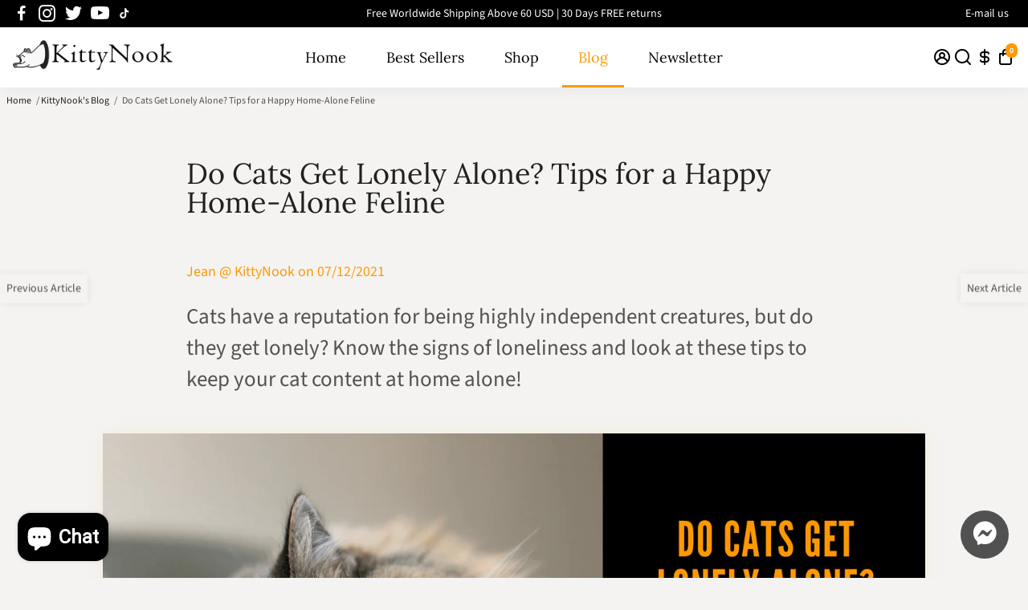

--- FILE ---
content_type: text/html; charset=utf-8
request_url: https://kittynook.com/blogs/kittynookcorner/do-cats-get-lonely-alone-tips-for-a-happy-home-alone-feline
body_size: 67485
content:
<!doctype html>
<html>
  <head>
    






  <link rel="alternate" href="https://kittynook.com/blogs/kittynookcorner/do-cats-get-lonely-alone-tips-for-a-happy-home-alone-feline" hreflang="de" />
  <link rel="alternate" href="https://kittynook.com/blogs/kittynookcorner/do-cats-get-lonely-alone-tips-for-a-happy-home-alone-feline" hreflang="es" />

	<!-- Added by AVADA SEO Suite -->
	
	<!-- /Added by AVADA SEO Suite -->
    <title>
      Do Cats Get Lonely Alone? Tips for a Happy Home-Alone Feline - Best Cat Blog
      &ndash; KittyNook Cat Co.
    </title>
    
    <meta name="description" content="Cats have a reputation for being highly independent creatures, but do they get lonely? Know the signs of loneliness and look at these tips to keep your cat content at home alone!" />
    
    <link rel="canonical" href="https://kittynook.com/blogs/kittynookcorner/do-cats-get-lonely-alone-tips-for-a-happy-home-alone-feline" />
    <link href="https://static.boostertheme.co" rel="preconnect" crossorigin>
    <link rel="dns-prefetch" href="//static.boostertheme.co">
    <link href="https://theme.boostertheme.com" rel="preconnect" crossorigin>
    <link rel="dns-prefetch" href="//theme.boostertheme.com">
    <meta charset="utf-8">
    <meta http-equiv="X-UA-Compatible" content="IE=edge,chrome=1">
    <meta name="viewport" content="width=device-width,initial-scale=1,shrink-to-fit=no">

    


    <link rel="apple-touch-icon" sizes="180x180" href="//kittynook.com/cdn/shop/files/KittyNook_FavIcon_ada7db6c-8bea-4cf5-b7cc-2ae3253e4755_180x180_crop_center.png?v=1613534359">
    <link rel="icon" type="image/png" sizes="32x32" href="//kittynook.com/cdn/shop/files/KittyNook_FavIcon_ada7db6c-8bea-4cf5-b7cc-2ae3253e4755_32x32_crop_center.png?v=1613534359">
    <link rel="icon" type="image/png" sizes="16x16" href="//kittynook.com/cdn/shop/files/KittyNook_FavIcon_ada7db6c-8bea-4cf5-b7cc-2ae3253e4755_16x16_crop_center.png?v=1613534359">
    <link rel="manifest" href="//kittynook.com/cdn/shop/t/45/assets/site.webmanifest?v=51814809053150996781714466448">
    <meta name="msapplication-TileColor" content="">
    <meta name="theme-color" content=">


    <script>window.performance && window.performance.mark && window.performance.mark('shopify.content_for_header.start');</script><meta name="google-site-verification" content="ieZhlWBB6FFBAh6MoZHYL2Q99nBcSMRhlz15RftPlf0">
<meta name="facebook-domain-verification" content="stu4iw7ku6dpvy06sdykuh4scpnyuk">
<meta name="facebook-domain-verification" content="stu4iw7ku6dpvy06sdykuh4scpnyuk">
<meta id="shopify-digital-wallet" name="shopify-digital-wallet" content="/45073924260/digital_wallets/dialog">
<meta name="shopify-checkout-api-token" content="04e0d568a36e36359b61175dfe53b8d6">
<meta id="in-context-paypal-metadata" data-shop-id="45073924260" data-venmo-supported="false" data-environment="production" data-locale="en_US" data-paypal-v4="true" data-currency="USD">
<link rel="alternate" type="application/atom+xml" title="Feed" href="/blogs/kittynookcorner.atom" />
<link rel="alternate" hreflang="x-default" href="https://kittynook.com/blogs/kittynookcorner/do-cats-get-lonely-alone-tips-for-a-happy-home-alone-feline">
<link rel="alternate" hreflang="en" href="https://kittynook.com/blogs/kittynookcorner/do-cats-get-lonely-alone-tips-for-a-happy-home-alone-feline">
<link rel="alternate" hreflang="de" href="https://kittynook.com/de/blogs/kittynookcorner/do-cats-get-lonely-alone-tips-for-a-happy-home-alone-feline">
<link rel="alternate" hreflang="es" href="https://kittynook.com/es/blogs/kittynookcorner/do-cats-get-lonely-alone-tips-for-a-happy-home-alone-feline">
<script async="async" src="/checkouts/internal/preloads.js?locale=en-US"></script>
<link rel="preconnect" href="https://shop.app" crossorigin="anonymous">
<script async="async" src="https://shop.app/checkouts/internal/preloads.js?locale=en-US&shop_id=45073924260" crossorigin="anonymous"></script>
<script id="apple-pay-shop-capabilities" type="application/json">{"shopId":45073924260,"countryCode":"SG","currencyCode":"USD","merchantCapabilities":["supports3DS"],"merchantId":"gid:\/\/shopify\/Shop\/45073924260","merchantName":"KittyNook Cat Co.","requiredBillingContactFields":["postalAddress","email","phone"],"requiredShippingContactFields":["postalAddress","email","phone"],"shippingType":"shipping","supportedNetworks":["visa","masterCard","amex"],"total":{"type":"pending","label":"KittyNook Cat Co.","amount":"1.00"},"shopifyPaymentsEnabled":true,"supportsSubscriptions":true}</script>
<script id="shopify-features" type="application/json">{"accessToken":"04e0d568a36e36359b61175dfe53b8d6","betas":["rich-media-storefront-analytics"],"domain":"kittynook.com","predictiveSearch":true,"shopId":45073924260,"locale":"en"}</script>
<script>var Shopify = Shopify || {};
Shopify.shop = "kittynook.myshopify.com";
Shopify.locale = "en";
Shopify.currency = {"active":"USD","rate":"1.0"};
Shopify.country = "US";
Shopify.theme = {"name":"[Avada Speed up] Tue, 30 Apr 2024 08:40:20 GMT","id":141999866070,"schema_name":"Booster-6.1.9","schema_version":"6.1.9","theme_store_id":null,"role":"main"};
Shopify.theme.handle = "null";
Shopify.theme.style = {"id":null,"handle":null};
Shopify.cdnHost = "kittynook.com/cdn";
Shopify.routes = Shopify.routes || {};
Shopify.routes.root = "/";</script>
<script type="module">!function(o){(o.Shopify=o.Shopify||{}).modules=!0}(window);</script>
<script>!function(o){function n(){var o=[];function n(){o.push(Array.prototype.slice.apply(arguments))}return n.q=o,n}var t=o.Shopify=o.Shopify||{};t.loadFeatures=n(),t.autoloadFeatures=n()}(window);</script>
<script>
  window.ShopifyPay = window.ShopifyPay || {};
  window.ShopifyPay.apiHost = "shop.app\/pay";
  window.ShopifyPay.redirectState = null;
</script>
<script id="shop-js-analytics" type="application/json">{"pageType":"article"}</script>
<script defer="defer" async type="module" src="//kittynook.com/cdn/shopifycloud/shop-js/modules/v2/client.init-shop-cart-sync_DlSlHazZ.en.esm.js"></script>
<script defer="defer" async type="module" src="//kittynook.com/cdn/shopifycloud/shop-js/modules/v2/chunk.common_D16XZWos.esm.js"></script>
<script type="module">
  await import("//kittynook.com/cdn/shopifycloud/shop-js/modules/v2/client.init-shop-cart-sync_DlSlHazZ.en.esm.js");
await import("//kittynook.com/cdn/shopifycloud/shop-js/modules/v2/chunk.common_D16XZWos.esm.js");

  window.Shopify.SignInWithShop?.initShopCartSync?.({"fedCMEnabled":true,"windoidEnabled":true});

</script>
<script>
  window.Shopify = window.Shopify || {};
  if (!window.Shopify.featureAssets) window.Shopify.featureAssets = {};
  window.Shopify.featureAssets['shop-js'] = {"shop-cart-sync":["modules/v2/client.shop-cart-sync_DKWYiEUO.en.esm.js","modules/v2/chunk.common_D16XZWos.esm.js"],"init-fed-cm":["modules/v2/client.init-fed-cm_vfPMjZAC.en.esm.js","modules/v2/chunk.common_D16XZWos.esm.js"],"init-shop-email-lookup-coordinator":["modules/v2/client.init-shop-email-lookup-coordinator_CR38P6MB.en.esm.js","modules/v2/chunk.common_D16XZWos.esm.js"],"init-shop-cart-sync":["modules/v2/client.init-shop-cart-sync_DlSlHazZ.en.esm.js","modules/v2/chunk.common_D16XZWos.esm.js"],"shop-cash-offers":["modules/v2/client.shop-cash-offers_CJw4IQ6B.en.esm.js","modules/v2/chunk.common_D16XZWos.esm.js","modules/v2/chunk.modal_UwFWkumu.esm.js"],"shop-toast-manager":["modules/v2/client.shop-toast-manager_BY778Uv6.en.esm.js","modules/v2/chunk.common_D16XZWos.esm.js"],"init-windoid":["modules/v2/client.init-windoid_DVhZdEm3.en.esm.js","modules/v2/chunk.common_D16XZWos.esm.js"],"shop-button":["modules/v2/client.shop-button_D2ZzKUPa.en.esm.js","modules/v2/chunk.common_D16XZWos.esm.js"],"avatar":["modules/v2/client.avatar_BTnouDA3.en.esm.js"],"init-customer-accounts-sign-up":["modules/v2/client.init-customer-accounts-sign-up_CQZUmjGN.en.esm.js","modules/v2/client.shop-login-button_Cu5K-F7X.en.esm.js","modules/v2/chunk.common_D16XZWos.esm.js","modules/v2/chunk.modal_UwFWkumu.esm.js"],"pay-button":["modules/v2/client.pay-button_CcBqbGU7.en.esm.js","modules/v2/chunk.common_D16XZWos.esm.js"],"init-shop-for-new-customer-accounts":["modules/v2/client.init-shop-for-new-customer-accounts_B5DR5JTE.en.esm.js","modules/v2/client.shop-login-button_Cu5K-F7X.en.esm.js","modules/v2/chunk.common_D16XZWos.esm.js","modules/v2/chunk.modal_UwFWkumu.esm.js"],"shop-login-button":["modules/v2/client.shop-login-button_Cu5K-F7X.en.esm.js","modules/v2/chunk.common_D16XZWos.esm.js","modules/v2/chunk.modal_UwFWkumu.esm.js"],"shop-follow-button":["modules/v2/client.shop-follow-button_BX8Slf17.en.esm.js","modules/v2/chunk.common_D16XZWos.esm.js","modules/v2/chunk.modal_UwFWkumu.esm.js"],"init-customer-accounts":["modules/v2/client.init-customer-accounts_DjKkmQ2w.en.esm.js","modules/v2/client.shop-login-button_Cu5K-F7X.en.esm.js","modules/v2/chunk.common_D16XZWos.esm.js","modules/v2/chunk.modal_UwFWkumu.esm.js"],"lead-capture":["modules/v2/client.lead-capture_ChWCg7nV.en.esm.js","modules/v2/chunk.common_D16XZWos.esm.js","modules/v2/chunk.modal_UwFWkumu.esm.js"],"checkout-modal":["modules/v2/client.checkout-modal_DPnpVyv-.en.esm.js","modules/v2/chunk.common_D16XZWos.esm.js","modules/v2/chunk.modal_UwFWkumu.esm.js"],"shop-login":["modules/v2/client.shop-login_leRXJtcZ.en.esm.js","modules/v2/chunk.common_D16XZWos.esm.js","modules/v2/chunk.modal_UwFWkumu.esm.js"],"payment-terms":["modules/v2/client.payment-terms_Bp9K0NXD.en.esm.js","modules/v2/chunk.common_D16XZWos.esm.js","modules/v2/chunk.modal_UwFWkumu.esm.js"]};
</script>
<script>(function() {
  var isLoaded = false;
  function asyncLoad() {
    if (isLoaded) return;
    isLoaded = true;
    var urls = ["https:\/\/loox.io\/widget\/4yZ5lIatbF\/loox.1597036249783.js?shop=kittynook.myshopify.com","https:\/\/cdn1.avada.io\/flying-pages\/module.js?shop=kittynook.myshopify.com","https:\/\/seo.apps.avada.io\/avada-seo-installed.js?shop=kittynook.myshopify.com","https:\/\/woolyfeed-tags.nyc3.cdn.digitaloceanspaces.com\/kittynook.myshopify.com\/5132179144.js?shop=kittynook.myshopify.com"];
    for (var i = 0; i < urls.length; i++) {
      var s = document.createElement('script');
      if ((!1741336263930 || Date.now() < 1741336263930) &&
      (!window.AVADA_SPEED_BLACKLIST || window.AVADA_SPEED_BLACKLIST.some(pattern => pattern.test(s))) &&
      (!window.AVADA_SPEED_WHITELIST || window.AVADA_SPEED_WHITELIST.every(pattern => !pattern.test(s)))) s.type = 'lightJs'; else s.type = 'text/javascript';
      s.async = true;
      s.src = urls[i];
      var x = document.getElementsByTagName('script')[0];
      x.parentNode.insertBefore(s, x);
    }
  };
  if(window.attachEvent) {
    window.attachEvent('onload', asyncLoad);
  } else {
    window.addEventListener('load', asyncLoad, false);
  }
})();</script>
<script id="__st">var __st={"a":45073924260,"offset":-18000,"reqid":"75002825-1178-4da6-b6d7-ced2872ae8c1-1768584459","pageurl":"kittynook.com\/blogs\/kittynookcorner\/do-cats-get-lonely-alone-tips-for-a-happy-home-alone-feline","s":"articles-556286541994","u":"6481f5094c0d","p":"article","rtyp":"article","rid":556286541994};</script>
<script>window.ShopifyPaypalV4VisibilityTracking = true;</script>
<script id="captcha-bootstrap">!function(){'use strict';const t='contact',e='account',n='new_comment',o=[[t,t],['blogs',n],['comments',n],[t,'customer']],c=[[e,'customer_login'],[e,'guest_login'],[e,'recover_customer_password'],[e,'create_customer']],r=t=>t.map((([t,e])=>`form[action*='/${t}']:not([data-nocaptcha='true']) input[name='form_type'][value='${e}']`)).join(','),a=t=>()=>t?[...document.querySelectorAll(t)].map((t=>t.form)):[];function s(){const t=[...o],e=r(t);return a(e)}const i='password',u='form_key',d=['recaptcha-v3-token','g-recaptcha-response','h-captcha-response',i],f=()=>{try{return window.sessionStorage}catch{return}},m='__shopify_v',_=t=>t.elements[u];function p(t,e,n=!1){try{const o=window.sessionStorage,c=JSON.parse(o.getItem(e)),{data:r}=function(t){const{data:e,action:n}=t;return t[m]||n?{data:e,action:n}:{data:t,action:n}}(c);for(const[e,n]of Object.entries(r))t.elements[e]&&(t.elements[e].value=n);n&&o.removeItem(e)}catch(o){console.error('form repopulation failed',{error:o})}}const l='form_type',E='cptcha';function T(t){t.dataset[E]=!0}const w=window,h=w.document,L='Shopify',v='ce_forms',y='captcha';let A=!1;((t,e)=>{const n=(g='f06e6c50-85a8-45c8-87d0-21a2b65856fe',I='https://cdn.shopify.com/shopifycloud/storefront-forms-hcaptcha/ce_storefront_forms_captcha_hcaptcha.v1.5.2.iife.js',D={infoText:'Protected by hCaptcha',privacyText:'Privacy',termsText:'Terms'},(t,e,n)=>{const o=w[L][v],c=o.bindForm;if(c)return c(t,g,e,D).then(n);var r;o.q.push([[t,g,e,D],n]),r=I,A||(h.body.append(Object.assign(h.createElement('script'),{id:'captcha-provider',async:!0,src:r})),A=!0)});var g,I,D;w[L]=w[L]||{},w[L][v]=w[L][v]||{},w[L][v].q=[],w[L][y]=w[L][y]||{},w[L][y].protect=function(t,e){n(t,void 0,e),T(t)},Object.freeze(w[L][y]),function(t,e,n,w,h,L){const[v,y,A,g]=function(t,e,n){const i=e?o:[],u=t?c:[],d=[...i,...u],f=r(d),m=r(i),_=r(d.filter((([t,e])=>n.includes(e))));return[a(f),a(m),a(_),s()]}(w,h,L),I=t=>{const e=t.target;return e instanceof HTMLFormElement?e:e&&e.form},D=t=>v().includes(t);t.addEventListener('submit',(t=>{const e=I(t);if(!e)return;const n=D(e)&&!e.dataset.hcaptchaBound&&!e.dataset.recaptchaBound,o=_(e),c=g().includes(e)&&(!o||!o.value);(n||c)&&t.preventDefault(),c&&!n&&(function(t){try{if(!f())return;!function(t){const e=f();if(!e)return;const n=_(t);if(!n)return;const o=n.value;o&&e.removeItem(o)}(t);const e=Array.from(Array(32),(()=>Math.random().toString(36)[2])).join('');!function(t,e){_(t)||t.append(Object.assign(document.createElement('input'),{type:'hidden',name:u})),t.elements[u].value=e}(t,e),function(t,e){const n=f();if(!n)return;const o=[...t.querySelectorAll(`input[type='${i}']`)].map((({name:t})=>t)),c=[...d,...o],r={};for(const[a,s]of new FormData(t).entries())c.includes(a)||(r[a]=s);n.setItem(e,JSON.stringify({[m]:1,action:t.action,data:r}))}(t,e)}catch(e){console.error('failed to persist form',e)}}(e),e.submit())}));const S=(t,e)=>{t&&!t.dataset[E]&&(n(t,e.some((e=>e===t))),T(t))};for(const o of['focusin','change'])t.addEventListener(o,(t=>{const e=I(t);D(e)&&S(e,y())}));const B=e.get('form_key'),M=e.get(l),P=B&&M;t.addEventListener('DOMContentLoaded',(()=>{const t=y();if(P)for(const e of t)e.elements[l].value===M&&p(e,B);[...new Set([...A(),...v().filter((t=>'true'===t.dataset.shopifyCaptcha))])].forEach((e=>S(e,t)))}))}(h,new URLSearchParams(w.location.search),n,t,e,['guest_login'])})(!0,!0)}();</script>
<script integrity="sha256-4kQ18oKyAcykRKYeNunJcIwy7WH5gtpwJnB7kiuLZ1E=" data-source-attribution="shopify.loadfeatures" defer="defer" src="//kittynook.com/cdn/shopifycloud/storefront/assets/storefront/load_feature-a0a9edcb.js" crossorigin="anonymous"></script>
<script crossorigin="anonymous" defer="defer" src="//kittynook.com/cdn/shopifycloud/storefront/assets/shopify_pay/storefront-65b4c6d7.js?v=20250812"></script>
<script data-source-attribution="shopify.dynamic_checkout.dynamic.init">var Shopify=Shopify||{};Shopify.PaymentButton=Shopify.PaymentButton||{isStorefrontPortableWallets:!0,init:function(){window.Shopify.PaymentButton.init=function(){};var t=document.createElement("script");t.src="https://kittynook.com/cdn/shopifycloud/portable-wallets/latest/portable-wallets.en.js",t.type="module",document.head.appendChild(t)}};
</script>
<script data-source-attribution="shopify.dynamic_checkout.buyer_consent">
  function portableWalletsHideBuyerConsent(e){var t=document.getElementById("shopify-buyer-consent"),n=document.getElementById("shopify-subscription-policy-button");t&&n&&(t.classList.add("hidden"),t.setAttribute("aria-hidden","true"),n.removeEventListener("click",e))}function portableWalletsShowBuyerConsent(e){var t=document.getElementById("shopify-buyer-consent"),n=document.getElementById("shopify-subscription-policy-button");t&&n&&(t.classList.remove("hidden"),t.removeAttribute("aria-hidden"),n.addEventListener("click",e))}window.Shopify?.PaymentButton&&(window.Shopify.PaymentButton.hideBuyerConsent=portableWalletsHideBuyerConsent,window.Shopify.PaymentButton.showBuyerConsent=portableWalletsShowBuyerConsent);
</script>
<script data-source-attribution="shopify.dynamic_checkout.cart.bootstrap">document.addEventListener("DOMContentLoaded",(function(){function t(){return document.querySelector("shopify-accelerated-checkout-cart, shopify-accelerated-checkout")}if(t())Shopify.PaymentButton.init();else{new MutationObserver((function(e,n){t()&&(Shopify.PaymentButton.init(),n.disconnect())})).observe(document.body,{childList:!0,subtree:!0})}}));
</script>
<link id="shopify-accelerated-checkout-styles" rel="stylesheet" media="screen" href="https://kittynook.com/cdn/shopifycloud/portable-wallets/latest/accelerated-checkout-backwards-compat.css" crossorigin="anonymous">
<style id="shopify-accelerated-checkout-cart">
        #shopify-buyer-consent {
  margin-top: 1em;
  display: inline-block;
  width: 100%;
}

#shopify-buyer-consent.hidden {
  display: none;
}

#shopify-subscription-policy-button {
  background: none;
  border: none;
  padding: 0;
  text-decoration: underline;
  font-size: inherit;
  cursor: pointer;
}

#shopify-subscription-policy-button::before {
  box-shadow: none;
}

      </style>

<script>window.performance && window.performance.mark && window.performance.mark('shopify.content_for_header.end');</script>

    <style>
              @font-face {
  font-family: Lora;
  font-weight: 400;
  font-style: normal;
  src: url("//kittynook.com/cdn/fonts/lora/lora_n4.9a60cb39eff3bfbc472bac5b3c5c4d7c878f0a8d.woff2") format("woff2"),
       url("//kittynook.com/cdn/fonts/lora/lora_n4.4d935d2630ceaf34d2e494106075f8d9f1257d25.woff") format("woff");
font-display: swap;}
      @font-face {
  font-family: "Source Sans Pro";
  font-weight: 400;
  font-style: normal;
  src: url("//kittynook.com/cdn/fonts/source_sans_pro/sourcesanspro_n4.50ae3e156aed9a794db7e94c4d00984c7b66616c.woff2") format("woff2"),
       url("//kittynook.com/cdn/fonts/source_sans_pro/sourcesanspro_n4.d1662e048bd96ae7123e46600ff9744c0d84502d.woff") format("woff");
font-display: swap;}
     @font-face {
  font-family: "Source Sans Pro";
  font-weight: 600;
  font-style: normal;
  src: url("//kittynook.com/cdn/fonts/source_sans_pro/sourcesanspro_n6.cdbfc001bf7647698fff34a09dc1c625e4008e01.woff2") format("woff2"),
       url("//kittynook.com/cdn/fonts/source_sans_pro/sourcesanspro_n6.75b644b223b15254f28282d56f730f2224564c8d.woff") format("woff");
font-display: swap;}
     @font-face {
  font-family: "Source Sans Pro";
  font-weight: 700;
  font-style: normal;
  src: url("//kittynook.com/cdn/fonts/source_sans_pro/sourcesanspro_n7.41cbad1715ffa6489ec3aab1c16fda6d5bdf2235.woff2") format("woff2"),
       url("//kittynook.com/cdn/fonts/source_sans_pro/sourcesanspro_n7.01173495588557d2be0eb2bb2ecdf8e4f01cf917.woff") format("woff");
font-display: swap;}
 :root{--baseFont: "Source Sans Pro", sans-serif;--titleFont: Lora, serif;--smallFontSize: 14px;--baseFontSize: 18px;--mediumFontSize: 34px;--mediumSubtitleFontSize: 27.2px;--bigFontSize: 48px;--headingFontSize: 39px;--subHeadingFontSize: 20px;--bodyBackgroundColor: #f4f3f2;--textColor:  #515151;--titleColor: #202020;--secondaryBodyBackgroundColor: #f4f3f2;--secondaryTextColor: #515151;--linkColor: #202020;--gLinkColor: #202020;--accentColor: #ff9900;--accentColor005: rgba(255, 153, 0, 0.05);--accentColor01: rgba(255, 153, 0, 0.1);--accentColor025: rgba(255, 153, 0, 0.25);--accentColor05: rgba(255, 153, 0, 0.5);--accentColor075: rgba(255, 153, 0, 0.75);--accentTextColor: #f4f3f2;--secondaryAccentColor: #f4f3f2;--secondaryAccentTextColor: #ff9900;--disabledBackgroundColor: ;--disabledTextColor: ;--alertColor: #000000;--alertColor005: rgba(0, 0, 0, 0.05);--borderRadius: 0px;--borderRadiusSmall: 5px;--cardPadding: 10px;--maxwidth:1280px;;--inputFill: #EFEFEF;--inputContent: #000000}*{box-sizing:border-box;backface-visibility:hidden}html{-webkit-text-size-adjust:100%}body{margin:0}main{display:block}hr{box-sizing:content-box;height:0;overflow:visible}pre{font-family:monospace, monospace;font-size:1em}a{background-color:transparent}abbr[title]{border-bottom:none;text-decoration:underline;text-decoration:underline dotted}b,strong{font-weight:bolder}code,kbd,samp{font-family:monospace, monospace;font-size:1em}small{font-size:80%}sub,sup{font-size:75%;line-height:0;position:relative;vertical-align:baseline}sub{bottom:-0.25em}sup{top:-0.5em}img{border-style:none;max-width:100%;height:auto}button,input,optgroup,select,textarea{font-family:inherit;font-size:100%;line-height:1.15;margin:0;background:var(--inputFill);color:var(--inputContent);border:1px solid #e2e2e2;border-radius:var(--borderRadiusSmall)}button:hover,select:hover{cursor:pointer}button,input{overflow:visible}button,select{text-transform:none}button,[type="button"],[type="reset"],[type="submit"]{-webkit-appearance:button}button::-moz-focus-inner,[type="button"]::-moz-focus-inner,[type="reset"]::-moz-focus-inner,[type="submit"]::-moz-focus-inner{border-style:none;padding:0}button:-moz-focusring,[type="button"]:-moz-focusring,[type="reset"]:-moz-focusring,[type="submit"]:-moz-focusring{outline:1px dotted ButtonText}fieldset{padding:0.35em 0.75em 0.625em}legend{box-sizing:border-box;color:inherit;display:table;max-width:100%;padding:0;white-space:normal}progress{vertical-align:baseline}textarea{overflow:auto}[type="checkbox"],[type="radio"]{box-sizing:border-box;padding:0}[type="number"]::-webkit-inner-spin-button,[type="number"]::-webkit-outer-spin-button{height:auto}[type="search"]{-webkit-appearance:textfield;outline-offset:-2px}[type="search"]::-webkit-search-decoration{-webkit-appearance:none}::-webkit-file-upload-button{-webkit-appearance:button;font:inherit}details{display:block}summary{display:list-item}template{display:none}[hidden]{display:none}:focus{outline:0}select:focus,input:focus{border:1px solid darken(#e2e2e2, 20%)}[class^="col"] p{width:100%}.container-fluid,.container{margin-right:auto;margin-left:auto}.row-container{margin:auto auto}.row{position:relative;display:-webkit-box;display:-ms-flexbox;display:flex;-webkit-box-flex:0;-ms-flex:0 1 auto;flex:0 1 auto;-webkit-box-orient:horizontal;-webkit-box-direction:normal;-ms-flex-direction:row;flex-direction:row;-ms-flex-wrap:wrap;flex-wrap:wrap;width:100%}.row.reverse{-webkit-box-orient:horizontal;-webkit-box-direction:reverse;-ms-flex-direction:row-reverse;flex-direction:row-reverse}.col.reverse{-webkit-box-orient:vertical;-webkit-box-direction:reverse;-ms-flex-direction:column-reverse;flex-direction:column-reverse}.hide{display:none !important}.col-min,.col,.col-1,.col-2,.col-3,.col-4,.col-5,.col-6,.col-7,.col-8,.col-9,.col-10,.col-11,.col-12,.col-offset-0,.col-offset-1,.col-offset-2,.col-offset-3,.col-offset-4,.col-offset-5,.col-offset-6,.col-offset-7,.col-offset-8,.col-offset-9,.col-offset-10,.col-offset-11,.col-offset-12{display:flex;-webkit-box-flex:0;-ms-flex:0 0 auto;flex:0 0 auto;padding-right:12px;padding-left:12px}.col-min{max-width:100%}.col{-webkit-box-flex:1;-ms-flex-positive:1;flex-grow:1;-ms-flex-preferred-size:0;flex-basis:0;max-width:100%}.col-1{-ms-flex-preferred-size:8.33333333%;flex-basis:8.33333333%;max-width:8.33333333%}.col-2{-ms-flex-preferred-size:16.66666667%;flex-basis:16.66666667%;max-width:16.66666667%}.col-3{-ms-flex-preferred-size:25%;flex-basis:25%;max-width:25%}.col-4{-ms-flex-preferred-size:33.33333333%;flex-basis:33.33333333%;max-width:33.33333333%}.col-5{-ms-flex-preferred-size:41.66666667%;flex-basis:41.66666667%;max-width:41.66666667%}.col-6{-ms-flex-preferred-size:50%;flex-basis:50%;max-width:50%}.col-7{-ms-flex-preferred-size:58.33333333%;flex-basis:58.33333333%;max-width:58.33333333%}.col-8{-ms-flex-preferred-size:66.66666667%;flex-basis:66.66666667%;max-width:66.66666667%}.col-9{-ms-flex-preferred-size:75%;flex-basis:75%;max-width:75%}.col-10{-ms-flex-preferred-size:83.33333333%;flex-basis:83.33333333%;max-width:83.33333333%}.col-11{-ms-flex-preferred-size:91.66666667%;flex-basis:91.66666667%;max-width:91.66666667%}.col-12{-ms-flex-preferred-size:100%;flex-basis:100%;max-width:100%}.col-offset-0{margin-left:0}.col-offset-1{margin-left:8.33333333%}.col-offset-2{margin-left:16.66666667%}.col-offset-3{margin-left:25%}.col-offset-4{margin-left:33.33333333%}.col-offset-5{margin-left:41.66666667%}.col-offset-6{margin-left:50%}.col-offset-7{margin-left:58.33333333%}.col-offset-8{margin-left:66.66666667%}.col-offset-9{margin-left:75%}.col-offset-10{margin-left:83.33333333%}.col-offset-11{margin-left:91.66666667%}.start{-webkit-box-pack:start;-ms-flex-pack:start;justify-content:flex-start;justify-items:flex-start;text-align:left;text-align:start}.center{-webkit-box-pack:center;-ms-flex-pack:center;justify-content:center;justify-items:center;text-align:center}.end{-webkit-box-pack:end;-ms-flex-pack:end;justify-content:flex-end;justify-items:flex-end;text-align:right;text-align:end}.top{-webkit-box-align:start;-ms-flex-align:start;align-items:flex-start;align-content:flex-start}.middle{-webkit-box-align:center;-ms-flex-align:center;align-items:center;align-content:center}.bottom{-webkit-box-align:end;-ms-flex-align:end;align-items:flex-end;align-content:flex-end}.around{-ms-flex-pack:distribute;justify-content:space-around}.between{-webkit-box-pack:justify;-ms-flex-pack:justify;justify-content:space-between}.first{-webkit-box-ordinal-group:0;-ms-flex-order:-1;order:-1}.last{-webkit-box-ordinal-group:2;-ms-flex-order:1;order:1}@media only screen and (min-width: 600px){.col-sm-min,.col-sm,.col-sm-1,.col-sm-2,.col-sm-3,.col-sm-4,.col-sm-5,.col-sm-6,.col-sm-7,.col-sm-8,.col-sm-9,.col-sm-10,.col-sm-11,.col-sm-12,.col-sm-offset-0,.col-sm-offset-1,.col-sm-offset-2,.col-sm-offset-3,.col-sm-offset-4,.col-sm-offset-5,.col-sm-offset-6,.col-sm-offset-7,.col-sm-offset-8,.col-sm-offset-9,.col-sm-offset-10,.col-sm-offset-11,.col-sm-offset-12{display:flex;-webkit-box-flex:0;-ms-flex:0 0 auto;flex:0 0 auto;padding-right:12px;padding-left:12px}.col-sm{-webkit-box-flex:1;-ms-flex-positive:1;flex-grow:1;-ms-flex-preferred-size:0;flex-basis:0;max-width:100%}.col-sm-1{-ms-flex-preferred-size:8.33333333%;flex-basis:8.33333333%;max-width:8.33333333%}.col-sm-2{-ms-flex-preferred-size:16.66666667%;flex-basis:16.66666667%;max-width:16.66666667%}.col-sm-3{-ms-flex-preferred-size:25%;flex-basis:25%;max-width:25%}.col-sm-4{-ms-flex-preferred-size:33.33333333%;flex-basis:33.33333333%;max-width:33.33333333%}.col-sm-5{-ms-flex-preferred-size:41.66666667%;flex-basis:41.66666667%;max-width:41.66666667%}.col-sm-6{-ms-flex-preferred-size:50%;flex-basis:50%;max-width:50%}.col-sm-7{-ms-flex-preferred-size:58.33333333%;flex-basis:58.33333333%;max-width:58.33333333%}.col-sm-8{-ms-flex-preferred-size:66.66666667%;flex-basis:66.66666667%;max-width:66.66666667%}.col-sm-9{-ms-flex-preferred-size:75%;flex-basis:75%;max-width:75%}.col-sm-10{-ms-flex-preferred-size:83.33333333%;flex-basis:83.33333333%;max-width:83.33333333%}.col-sm-11{-ms-flex-preferred-size:91.66666667%;flex-basis:91.66666667%;max-width:91.66666667%}.col-sm-12{-ms-flex-preferred-size:100%;flex-basis:100%;max-width:100%}.col-sm-offset-0{margin-left:0}.col-sm-offset-1{margin-left:8.33333333%}.col-sm-offset-2{margin-left:16.66666667%}.col-sm-offset-3{margin-left:25%}.col-sm-offset-4{margin-left:33.33333333%}.col-sm-offset-5{margin-left:41.66666667%}.col-sm-offset-6{margin-left:50%}.col-sm-offset-7{margin-left:58.33333333%}.col-sm-offset-8{margin-left:66.66666667%}.col-sm-offset-9{margin-left:75%}.col-sm-offset-10{margin-left:83.33333333%}.col-sm-offset-11{margin-left:91.66666667%}.start-sm{-webkit-box-pack:start;-ms-flex-pack:start;justify-content:flex-start;text-align:left;text-align:start}.center-sm{-webkit-box-pack:center;-ms-flex-pack:center;justify-content:center;text-align:center}.end-sm{-webkit-box-pack:end;-ms-flex-pack:end;justify-content:flex-end;text-align:right;text-align:end}.top-sm{-webkit-box-align:start;-ms-flex-align:start;align-items:flex-start}.middle-sm{-webkit-box-align:center;-ms-flex-align:center;align-items:center}.bottom-sm{-webkit-box-align:end;-ms-flex-align:end;align-items:flex-end}.around-sm{-ms-flex-pack:distribute;justify-content:space-around}.between-sm{-webkit-box-pack:justify;-ms-flex-pack:justify;justify-content:space-between}.first-sm{-webkit-box-ordinal-group:0;-ms-flex-order:-1;order:-1}.last-sm{-webkit-box-ordinal-group:2;-ms-flex-order:1;order:1}}@media only screen and (min-width: 768px){.col-md-min,.col-md,.col-md-1,.col-md-2,.col-md-3,.col-md-4,.col-md-5,.col-md-6,.col-md-7,.col-md-8,.col-md-9,.col-md-10,.col-md-11,.col-md-12,.col-md-1-5,.col-md-offset-0,.col-md-offset-1,.col-md-offset-2,.col-md-offset-3,.col-md-offset-4,.col-md-offset-5,.col-md-offset-6,.col-md-offset-7,.col-md-offset-8,.col-md-offset-9,.col-md-offset-10,.col-md-offset-11,.col-md-offset-12{display:flex;-webkit-box-flex:0;-ms-flex:0 0 auto;flex:0 0 auto;padding-right:12px;padding-left:12px}.col-md{-webkit-box-flex:1;-ms-flex-positive:1;flex-grow:1;-ms-flex-preferred-size:0;flex-basis:0;max-width:100%}.col-md-1-5{-ms-flex-preferred-size:20%;flex-basis:20%;max-width:20%}.col-md-1{-ms-flex-preferred-size:8.33333333%;flex-basis:8.33333333%;max-width:8.33333333%}.col-md-2{-ms-flex-preferred-size:16.66666667%;flex-basis:16.66666667%;max-width:16.66666667%}.col-md-3{-ms-flex-preferred-size:25%;flex-basis:25%;max-width:25%}.col-md-4{-ms-flex-preferred-size:33.33333333%;flex-basis:33.33333333%;max-width:33.33333333%}.col-md-5{-ms-flex-preferred-size:41.66666667%;flex-basis:41.66666667%;max-width:41.66666667%}.col-md-6{-ms-flex-preferred-size:50%;flex-basis:50%;max-width:50%}.col-md-7{-ms-flex-preferred-size:58.33333333%;flex-basis:58.33333333%;max-width:58.33333333%}.col-md-8{-ms-flex-preferred-size:66.66666667%;flex-basis:66.66666667%;max-width:66.66666667%}.col-md-9{-ms-flex-preferred-size:75%;flex-basis:75%;max-width:75%}.col-md-10{-ms-flex-preferred-size:83.33333333%;flex-basis:83.33333333%;max-width:83.33333333%}.col-md-11{-ms-flex-preferred-size:91.66666667%;flex-basis:91.66666667%;max-width:91.66666667%}.col-md-12{-ms-flex-preferred-size:100%;flex-basis:100%;max-width:100%}.col-md-offset-0{margin-left:0}.col-md-offset-1{margin-left:8.33333333%}.col-md-offset-2{margin-left:16.66666667%}.col-md-offset-3{margin-left:25%}.col-md-offset-4{margin-left:33.33333333%}.col-md-offset-5{margin-left:41.66666667%}.col-md-offset-6{margin-left:50%}.col-md-offset-7{margin-left:58.33333333%}.col-md-offset-8{margin-left:66.66666667%}.col-md-offset-9{margin-left:75%}.col-md-offset-10{margin-left:83.33333333%}.col-md-offset-11{margin-left:91.66666667%}.start-md{-webkit-box-pack:start;-ms-flex-pack:start;justify-content:flex-start;text-align:left;text-align:start}.center-md{-webkit-box-pack:center;-ms-flex-pack:center;justify-content:center;text-align:center}.end-md{-webkit-box-pack:end;-ms-flex-pack:end;justify-content:flex-end;text-align:right;text-align:end}.top-md{-webkit-box-align:start;-ms-flex-align:start;align-items:flex-start}.middle-md{-webkit-box-align:center;-ms-flex-align:center;align-items:center}.bottom-md{-webkit-box-align:end;-ms-flex-align:end;align-items:flex-end}.around-md{-ms-flex-pack:distribute;justify-content:space-around}.between-md{-webkit-box-pack:justify;-ms-flex-pack:justify;justify-content:space-between}.first-md{-webkit-box-ordinal-group:0;-ms-flex-order:-1;order:-1}.last-md{-webkit-box-ordinal-group:2;-ms-flex-order:1;order:1}}@media only screen and (min-width: 1024px){.col-lg-min,.col-lg,.col-lg-1,.col-lg-2,.col-lg-3,.col-lg-4,.col-lg-5,.col-lg-1-5,.col-lg-6,.col-lg-7,.col-lg-8,.col-lg-9,.col-lg-10,.col-lg-11,.col-lg-12,.col-lg-offset-0,.col-lg-offset-1,.col-lg-offset-2,.col-lg-offset-3,.col-lg-offset-4,.col-lg-offset-5,.col-lg-offset-6,.col-lg-offset-7,.col-lg-offset-8,.col-lg-offset-9,.col-lg-offset-10,.col-lg-offset-11,.col-lg-offset-12{display:flex;-webkit-box-flex:0;-ms-flex:0 0 auto;flex:0 0 auto;padding-right:12px;padding-left:12px}.col-lg{-webkit-box-flex:1;-ms-flex-positive:1;flex-grow:1;-ms-flex-preferred-size:0;flex-basis:0;max-width:100%}.col-lg-1{-ms-flex-preferred-size:8.33333333%;flex-basis:8.33333333%;max-width:8.33333333%}.col-lg-2{-ms-flex-preferred-size:16.66666667%;flex-basis:16.66666667%;max-width:16.66666667%}.col-lg-1-5{-ms-flex-preferred-size:20%;flex-basis:20%;max-width:20%}.col-lg-3{-ms-flex-preferred-size:25%;flex-basis:25%;max-width:25%}.col-lg-4{-ms-flex-preferred-size:33.33333333%;flex-basis:33.33333333%;max-width:33.33333333%}.col-lg-5{-ms-flex-preferred-size:41.66666667%;flex-basis:41.66666667%;max-width:41.66666667%}.col-lg-6{-ms-flex-preferred-size:50%;flex-basis:50%;max-width:50%}.col-lg-7{-ms-flex-preferred-size:58.33333333%;flex-basis:58.33333333%;max-width:58.33333333%}.col-lg-8{-ms-flex-preferred-size:66.66666667%;flex-basis:66.66666667%;max-width:66.66666667%}.col-lg-9{-ms-flex-preferred-size:75%;flex-basis:75%;max-width:75%}.col-lg-10{-ms-flex-preferred-size:83.33333333%;flex-basis:83.33333333%;max-width:83.33333333%}.col-lg-11{-ms-flex-preferred-size:91.66666667%;flex-basis:91.66666667%;max-width:91.66666667%}.col-lg-12{-ms-flex-preferred-size:100%;flex-basis:100%;max-width:100%}.col-lg-offset-0{margin-left:0}.col-lg-offset-1{margin-left:8.33333333%}.col-lg-offset-2{margin-left:16.66666667%}.col-lg-offset-3{margin-left:25%}.col-lg-offset-4{margin-left:33.33333333%}.col-lg-offset-5{margin-left:41.66666667%}.col-lg-offset-6{margin-left:50%}.col-lg-offset-7{margin-left:58.33333333%}.col-lg-offset-8{margin-left:66.66666667%}.col-lg-offset-9{margin-left:75%}.col-lg-offset-10{margin-left:83.33333333%}.col-lg-offset-11{margin-left:91.66666667%}.start-lg{-webkit-box-pack:start;-ms-flex-pack:start;justify-content:flex-start;text-align:left;text-align:start}.center-lg{-webkit-box-pack:center;-ms-flex-pack:center;justify-content:center;text-align:center}.end-lg{-webkit-box-pack:end;-ms-flex-pack:end;justify-content:flex-end;text-align:right;text-align:end}.top-lg{-webkit-box-align:start;-ms-flex-align:start;align-items:flex-start}.middle-lg{-webkit-box-align:center;-ms-flex-align:center;align-items:center}.bottom-lg{-webkit-box-align:end;-ms-flex-align:end;align-items:flex-end}.around-lg{-ms-flex-pack:distribute;justify-content:space-around}.between-lg{-webkit-box-pack:justify;-ms-flex-pack:justify;justify-content:space-between}.first-lg{-webkit-box-ordinal-group:0;-ms-flex-order:-1;order:-1}.last-lg{-webkit-box-ordinal-group:2;-ms-flex-order:1;order:1}}.primaryCombo{background-color:var(--accentColor);color:var(--accentTextColor)}.primaryCombo--reversed{background-color:var(--accentTextColor);color:var(--accentColor)}.secondaryCombo{background-color:var(--secondaryAccentColor);color:var(--secondaryAccentTextColor)}.secondaryCombo--reversed{background-color:var(--secondaryAccentTextColor);color:var(--secondaryAccentColor)}.unflex{display:block}.flex{display:flex}::-moz-selection{color:var(--accentTextColor);background:var(--accentColor)}::selection{color:var(--accentTextColor);background:var(--accentColor)}table{border:1px inset transparent;border-collapse:collapse}td,th{padding:16px}tr{transition:background-color 0.15s}tr:nth-child(even){background-color:rgba(244, 243, 242, 0.85);color:var(--secondaryTextColor)}tr:hover{background-color:var(--secondaryBodyBackgroundColor)}.h-reset,.h-reset--all h1,.h-reset--all h2,.h-reset--all h3,.h-reset--all h4,.h-reset--all h5,.h-reset--all h6{margin:0;line-height:1em;font-weight:normal}.urgency__text span p{margin:0}h1,h2,h3{font-family:var(--titleFont)}h1,h2{font-weight:400;color:var(--titleColor)}p,span{color:var(--textColor)}.p-reset,.p-reset--all p{line-height:1.35em;margin:0}a{color:var(--linkColor)}a:not(.button):hover{color:var(--accentColor)}.inherit .s__block *:not(.button):not(.tag):not(.countdown),.footer.inherit *:not(.button),.subfooter.inherit *:not(.button),.info-bar *,.bcard--default .inherit *,.slide .inherit *,.banner.inherit *{color:inherit}.max-width,.layout__boxed,.layout__stretchBg>.layout__content{max-width:var(--maxwidth);margin-right:auto;margin-left:auto;width:100%;position:relative}.raw__content{padding-left:0.75rem;padding-right:0.75rem}.layout__boxed>.layout__content,.layout__stretchContent>.layout__content{margin-right:auto;margin-left:auto;width:100%;position:relative}html,body{height:100%}.container{min-height:100vh;display:flex;flex-direction:column}main{display:flex;flex-direction:column;flex:1 1 auto}.wrapper--bottom{margin-top:auto;padding-top:48px}body{font-family:var(--baseFont);font-weight:400;font-size:var(--baseFontSize);background:var(--bodyBackgroundColor);color:var(--textColor);}input{border-radius:var(--borderRadiusSmall)}.svg-icon{height:20px;width:20px;max-height:100%;fill:currentColor}.icon-link{height:100%;line-height:0;max-height:20px;margin:0px 4px !important}.icon-link .uil{font-size:25px;color:currentColor}.icon-link .uil.uil-facebook-f{font-size:22px}.icon-link .uil.uil-whatsapp{font-size:23px;line-height:20px}.icon-link .uil::before{line-height:20px;margin:0px !important;padding:0px}.overlay{position:absolute;width:100%;height:100%;top:0;left:0}.self__align--center{align-self:center}.self__align--top{align-self:flex-start}.self__align--bottom{align-self:flex-end}.self__justify--start{justify-self:flex-start}.self__justify--center{justify-self:center}.self__justify--end{justify-self:flex-end}.border-radius{border-radius:var(--borderRadius)}.border-radius--small{border-radius:var(--borderRadiusSmall)}.margin__vertical{margin-top:12px;margin-bottom:12px}.margin__horizontal{margin-left:12px;margin-right:12px}.margin--4{margin:4px}.margin__bottom--12{margin-bottom:12px}.margin__horizontal--4{margin-left:4px;margin-right:4px}.margin--8{margin:8px}.margin--16{margin:16px}.padding__horizontal{padding-left:12px;padding-right:12px}.padding__vertical{padding-top:12px;padding-bottom:12px}.bg__top{background-position:top}.bg__bottom{background-position:bottom}.bg__middle{background-position:center}.disable-select{-webkit-touch-callout:none;-webkit-user-select:none;-khtml-user-select:none;-moz-user-select:none;-ms-user-select:none;user-select:none}.fancy-scroll::-webkit-scrollbar{width:3px}.fancy-scroll::-webkit-scrollbar-track{background:#f1f1f1}.fancy-scroll::-webkit-scrollbar-thumb{background:#888}.fancy-scroll::-webkit-scrollbar-thumb:hover{background:#555}.hidden-scroll::-webkit-scrollbar{width:0px}.hidden-scroll::-webkit-scrollbar-track{background:transparent}.hidden-scroll::-webkit-scrollbar-thumb{background:transparent}.hidden-scroll::-webkit-scrollbar-thumb:hover{background:transparent}select{padding:0.5rem;border-radius:var(--borderRadiusSmall);font-size:var(--smallFontSize)}.booster__popup--holder{position:fixed;right:10px;top:10px;z-index:99;max-width:calc(100% - 20px)}.booster__popup{opacity:0;padding:10px;margin-top:10px;max-width:100%;display:block;text-decoration:none !important}.booster__popup--error{background:var(--alertColor);color:var(--accentTextColor) !important}.booster__popup--info,.booster__popup--success{background:var(--accentColor);color:var(--accentTextColor) !important}.booster__popup--warning{background:#ffe58e;color:black !important}.banner{margin-bottom:24px;padding:24px}.description--collapse{display:-webkit-box;-webkit-box-orient:vertical;overflow:hidden;-webkit-line-clamp:1;text-overflow:ellipsis}.description--collapse>*:not(style):not(script){display:inline-block;min-width:100%}.readMore__toggle{margin-top:12px;display:inline-block}.readMore__toggle:hover{cursor:pointer}.readMore__toggle::after{content:' more'}.pagination{margin:24px 0px}.pagination__page{margin:0px 4px !important;padding:6px 12px;text-decoration:none;transition:all 0.15s;border-radius:var(--borderRadiusSmall)}.pagination__page .uil::before{margin:0px !important}.pagination__page:hover{color:var(--accentColor);background:rgba(255, 153, 0, 0.1)}.pagination__page--current,.pagination__page--current:hover{color:var(--accentTextColor);background:var(--accentColor)}@media screen and (max-width: 767px){.pagination__page{padding:6px}}[data-bstr-slide-holder]{overflow:hidden;overflow-x:scroll;-ms-overflow-style:none;scrollbar-width:none;scroll-behavior:smooth;scroll-snap-type:x mandatory;display:flex;flex-wrap:nowrap}[data-bstr-slide-holder]::-webkit-scrollbar{display:none}[data-bstr-slider-orientation="vertical"]{overflow:hidden;overflow-y:scroll;scroll-snap-type:y mandatory;padding-left:0;scroll-padding-left:0;flex-direction:column}[data-bstr-slide]{scroll-snap-align:start}.nav__utils{justify-content:flex-end}.page__header .logo--transparent{display:none}.header__plist--item{display:flex;margin-bottom:0.5rem}.header__plist--item>a{flex-shrink:0}.header__plist--image{height:80px;width:80px;object-fit:cover;flex-shrink:0;margin-right:0.5rem}.header__plist--name{display:block;margin-bottom:0.35rem;white-space:normal}.header__utility>*:hover,.header__utility .uil:hover{cursor:pointer;color:var(--accent)}.header__utility>*:not(:first-child){margin-left:.15rem}.search__icon{color:inherit}#user__button:checked+.user__holder,#i18n__button:checked+.i18n__holder{height:auto;padding:24px;opacity:1}#user__button:checked+.user__holder{padding-bottom:16px}#user__button:checked ~ .overlay,#i18n__button:checked ~ .overlay{display:block;background:black;opacity:.2}.user__button label,.i18n__button label{position:relative;z-index:1}.user__holder,.i18n__holder{position:absolute;margin-top:12px;background:var(--bodyBackgroundColor);min-width:200px;right:0px;box-shadow:0px 0px 10px rgba(0,0,0,0.08);text-align:left;display:block;height:0;overflow:hidden;opacity:0;transition:opacity 0.25s;padding:0px;z-index:999;color:var(--textColor);font-size:initial}.user__button .overlay,.i18n__button .overlay{position:fixed;z-index:0;display:none}.user__link{display:block;text-decoration:none;margin-bottom:12px !important}.user__link .uil{font-size:1.1em;margin-right:6px}.i18n__title{display:block;margin-bottom:8px !important;text-transform:uppercase;font-size:13px;font-weight:600}.i18n__title:last-of-type{margin-top:16px !important}.i18n__title:first-of-type{margin-top:0px !important}.search__container{position:relative;display:inline-block;flex:1;text-align:right}.search__container--inline{height:auto}.search__container--abs{position:fixed;left:0;top:0;box-shadow:0px 0px 10px rgba(0,0,0,0.08);z-index:999;width:100%;opacity:0;transform:translateY(-100%);transition:all 0.25s}.search__container--abs .search__container--wrapper{padding:24px 32px;background:var(--bodyBackgroundColor)}.search__container--abs.focused{opacity:1;transform:translateY(0%)}.search__container--abs form input{font-size:25px;width:calc(100% - 35px);max-width:780px;padding:8px 16px;margin-top:8px;padding-left:0px;background:transparent;border:none}.search__container--abs .search__icon--submit{font-size:20px;padding:0px;margin:0px !important;background:transparent;border:none}.search__container--abs .search__overlay{background:black;position:fixed;z-index:-1;height:100vh;width:100vw;left:0;top:0;opacity:0.15}.search__container--abs.focused .search__overlay{display:block}.search__title{display:flex;width:100%}.search__title span{margin-left:auto !important}.search__container--abs.focused .search__results{display:flex;left:35px;transform:none}.search__results a{text-decoration:none}.search__icon:hover{cursor:pointer}.search__results{position:absolute;width:100%;left:50%;transform:translateX(-50%);padding:0px 8px;background:var(--bodyBackgroundColor);z-index:14;max-width:600px;display:none}.search__container--inline .search__results{padding:8px}.search__container--inline .search__results .card--default{display:flex;max-width:100%;width:100%;padding:8px;border-radius:var(--borderRadiusSmall);margin-bottom:8px}.search__container--inline .search__results .card--default:hover{color:var(--accentColor);background:rgba(255, 153, 0, 0.1)}.search__container--inline .search__results .card__img--container{max-width:80px;margin:0px !important;margin-right:12px !important}.search__container--inline .search__results .card--default .card__info{text-align:left;margin:0px !important}.search__result{display:flex;align-content:center;align-items:center;justify-content:left;min-height:50px;padding:8px 0px;margin:8px 0px;color:inherit;transition:background-color 0.15s}.search__result:hover{background-color:rgba(255, 153, 0, 0.1)}.search__result--details span{transition:color 0.15s}.search__result:hover .search__result--details span{color:var(--accentColor)}.search__result--details{margin-left:8px;text-align:left}.search__result--details .name{display:block;margin-bottom:8px !important}.search__container span:hover{cursor:pointer}.header form{height:100%}.search__result--image{height:80px;width:80px;background-position:center;background-size:cover;margin-left:8px !important}.search__overlay{z-index:13;position:fixed;height:100%;width:100%;background:#000;opacity:0;top:0px;left:0px;transition:opacity 0.15s;display:none}.search__container.focused .search__overlay{display:block;opacity:.1}.search__container.focused .search__results{display:block}.search__page--result{margin-bottom:12px !important}.searchpage__title{padding-top:76px;padding-bottom:76px;text-align:center}.searchpage__input{padding:4px 12px;margin-right:8px}.searchpage__input--title{margin-bottom:24px !important}.search__term{color:var(--accentColor)}.searchpage__subtitle{margin-bottom:16px !important;font-size:var(--mediumSubtitleFontSize)}@media only screen and (min-width: 768px){.search__container--sub{position:relative}.search__container--inline input{width:100%;padding-left:35px;height:35px;z-index:14;max-width:750px;display:block;position:relative}.search__container--inline .search__icon,.search__container--inline.focused .search__icon--submit{position:absolute;left:5px;height:20px;top:50%;margin-top:-10px !important;z-index:15}.search__container--inline .search__icon--submit{display:none}.search__container--inline.focused .search__icon{display:none}.search__container--inline.focused .search__icon--submit{display:block}.search__container--inline .search__icon--submit .svg-icon{height:20px;width:20px}}@media only screen and (max-width: 767px){.search__container--abs.focused .search__results{position:absolute;width:100vw;left:0px;display:block}.search__results--abs{padding:8px}.search__results--abs .card--default{display:flex;max-width:100%;width:100%;padding:8px;border-radius:var(--borderRadiusSmall);margin-bottom:8px}.search__results--abs .card--default:hover{color:var(--accentColor);background:rgba(255, 153, 0, 0.1)}.search__results--abs .card__img--container{max-width:80px;margin:0px !important;margin-right:12px !important}.search__results--abs .card--default .card__info{text-align:left;margin:0px}}@media only screen and (min-width: 768px){.search__container--abs.focused .search__results--abs{left:0px;width:100%;max-height:85vh;max-width:none;padding-bottom:24px}}.linklist__link{margin:0px 4px !important}.marquee-container{transition:transform 0.3s;height:100%;justify-content:inherit;backface-visibility:hidden;transform:translateZ(0);-webkit-font-smoothing:subpixel-antialiased}.marquee-container p{overflow:hidden;margin:0 !important;height:100%;width:100%;display:flex;align-items:center;justify-content:inherit}.info-bar>div>div:not(.block--minicart) a{text-decoration:none;transition:all 0.15s}.info-bar>div>div:not(.block--minicart) a:hover{color:currentColor;opacity:0.8}.breadcrumbs--default{padding:0.5rem;color:var(--secondaryTextColor);background:var(--secondaryBodyBackgroundColor)}.breadcrumbs__wrapper .breadcrumb{width:100%}.breadcrumbs__wrapper{background:var(--secondaryBodyBackgroundColor)}.breadcrumb{font-size:12px}.breadcrumb a{text-decoration:none}.breadcrumb span{margin-left:4px !important}.tag{padding:4px 6px;background:#000;font-size:12px;font-weight:bold;color:#ffffff;text-transform:uppercase;border-radius:var(--borderRadiusSmall);margin-bottom:7px !important;text-align:center}.tag *{color:#ffffff}.tag--sale{background:#000}.tag--soldout{background:#ff9900}.tag--custom{background:var(--accentColor)}  .card__tags{position:absolute;top:7px;left:7px;max-width:50%;z-index:1}.card--holder{padding:0px var(--cardPadding)}.card--default{position:relative;display:inline-block;width:100%;margin-bottom:20px}.card__slider__parent{height:100%;width:100%}.card__slider{height:100%;width:100%;flex-wrap:nowrap;display:flex;font-size:0px}.card--default .slider__button{opacity:0}.card--default:hover .slider__button{opacity:0.4}.card--default a{text-decoration:none}.card--default .card__info{text-align:center;margin:8px 0px}.card--default .card__price,.card--default .card__price *{font-weight:600; }.card--default .card__price--sale,.card--default .card__price--sale span{font-weight:600; color:#515151; }.card--default .card__price--sale .card__price--old{font-weight:400; color:#ff9900; text-decoration:line-through}.card--default .card__brand{font-size:0.8em;font-weight:400; color:var(--secondaryTextColor); margin-bottom:4px !important;display:inline-block}.spr-starrating.spr-badge-starrating{color:var(--accentColor)}.card--default .spr-badge{margin-bottom:4px !important}.card--default .spr-badge .spr-badge-caption{display:none !important}.card--default .card__img .card__img--secondary{opacity:0;position:absolute;left:0px;top:0px}.card--default:hover .card__img .card__img--secondary{opacity:1}.card__img--container{overflow:hidden;position:relative;display:block;margin-left:auto !important;margin-right:auto !important;width:100%}.card--expanded .card__img--container{width:35%;max-width:400px;min-width:80px}.card__img--ratio{ padding-top:100%; width:100%;position:relative;border-radius:var(--borderRadius);overflow:hidden}.card__img{position:absolute;width:100%;height:100%;top:0;left:0}.card__img img{height:100%;width:100%;transition:all .4s ease;object-fit:cover}.card--soldout .card__img img{filter:grayscale(1)}.card__tags span{display:block;word-break:break-word}.card--expanded .card--holder{max-width:100%;flex-basis:100%}.card__buttons{margin-top:8px}  .card--expanded .card--default{max-width:100%;display:flex;margin-bottom:36px;padding:0px}.card--expanded .card__brand{margin-bottom:8px !important}.card--expanded .card__title{font-size:1.3em}.card--expanded .card--default{flex-wrap:nowrap}.card--expanded .card__img{max-width:400px;margin-right:16px !important}.card--expanded .card__info{justify-content:center;text-align:left;flex:1;display:flex;flex-direction:column;margin:0px 16px}.card--default .card__description{display:none;margin-top:8px !important}.card--expanded .card__info>*{overflow: hidden; text-overflow: ellipsis; display: -webkit-box; -webkit-line-clamp: 8; -webkit-box-orient: vertical;}.card--hover::before{position:absolute;height:calc(100% + 16px);width:calc(100% + 16px);top:-8px;left:-8px;content:'';background:var(--bodyBackgroundColor);box-shadow:0px 0px 10px rgba(0,0,0,0.08);z-index:-1;display:none;border-top-left-radius:var(--borderRadius);border-top-right-radius:var(--borderRadius)}.card--expanded .card__buttons{position:relative !important;box-shadow:none !important;margin-top:12px !important;padding:0px !important;margin-bottom:0 !important;text-align:left !important;display:block !important;left:0px !important;background:transparent !important;border-radius:0px !important;width:100% !important;margin-top:16px !important}.card--hover:hover .card__buttons{display:block}.card--default:hover{z-index:9}.card--default:hover .card__img img{transform:scale(1.2)}.card--default:hover .card__img .card__img--gallery img{transform:scale(1)}.card__img--gallery{width:100%;flex-shrink:0}.card--default:hover::before{display:block}.card__price{display:block}.card__title{display:block;margin-bottom:8px !important;white-space:normal;font-weight:400; }.card__reviews{display:block;margin-bottom:4px !important}.card__reviews .uil::before{margin:0px !important}.card__reviews--empty{color:var(--secondaryTextColor)}.card__reviews--positive{color:var(--accentColor)}.card__reviews svg{height:15px;width:15px}@media only screen and (min-width: 768px){.card--hover .card__buttons{position:absolute;width:calc(100% + 16px);left:-8px;text-align:center;display:none;background:var(--bodyBackgroundColor);padding-top:8px;padding-left:var(--cardPadding);padding-right:var(--cardPadding);padding-bottom:12px;box-shadow:0px 10px 10px rgba(0,0,0,0.08);border-bottom-left-radius:var(--borderRadius);border-bottom-right-radius:var(--borderRadius)}.card--slide{overflow:hidden}.card--expanded .card--slide:hover .card__img--container{transform:translateY(0%)}.card--expanded .card--slide .card__buttons{width:auto;opacity:1;height:auto;position:relative;padding-bottom:0px}.card--expanded .card--slide .card__info{padding-top:0px}.card--expanded .card--slide:hover .card__info{transform:translateY(0%)}.card--slide .card__buttons{position:absolute;width:100%;opacity:0;height:0;overflow:hidden;transition:opacity 0.15s;padding-bottom:8px}.card--slide .card__info{padding-top:8px;transition:transform 0.15s}.card--slide:hover .card__info{transform:translateY(-48px)}.card--slide .card__img--container{transition:transform 0.15s;transform:translateY(0%)}.card--slide:hover .card__img--container{transform:translateY(-38px)}.card--slide:hover .card__buttons{opacity:1;height:auto}}@media only screen and (max-width: 767px){.card--default .button{width:100%;padding-left:4px;padding-right:4px}}.collection__card--title{text-align:center;width:100%;margin-top:8px !important;display:inline-block; }.collection__card--title-inside{position:absolute;display:block;width:calc(100% - 24px);left:12px;color:#ff9900;text-align:center; bottom:12px;  border-radius:var(--borderRadiusSmall); }.collection__card .overlay{background:rgba(0,0,0,0);opacity:0.0}.collection__card:hover .card__img img{transform:scale(1.1)}.collection__card{width:100%;margin-bottom:var(--cardPadding)}.bcard--default{width:100%;position:relative;transition:all 0.15s;display:block;text-decoration:none;overflow:hidden;margin-bottom:24px}.bcard__img--container{position:relative}.bcard__img--ratio{padding-top:50%;position:relative}.bcard__img{overflow:hidden;position:absolute;top:0px;height:100%;width:100%}.bcard__img img{height:100%;width:100%;object-fit:cover}.bcard__title{display:block;margin-bottom:4px !important;font-weight:600}.bcard__excerpt{font-size:0.85em}.bcard__author{margin-top:8px !important;display:inline-block}.bcard__info{margin-top:6px !important;transition:all 0.15s}.bcard--inside .bcard__info{margin:0px 24px !important;background:var(--bodyBackgroundColor);margin-top:-24px !important;padding:12px 16px;position:relative;z-index:1;border-radius:var(--borderRadiusSmall)}.bcard--inside:hover .bcard__info{margin-left:12px;margin-right:12px;padding:24px 28px;margin-top:-36px;background:var(--accentColor);color:var(--accentTextColor) !important}.bcard--blur .bcard__img--ratio{padding-top:66.6%}.bcard--blur .bcard__info{position:absolute;width:100%;padding:12px 16px;bottom:0px;background-color:rgba(0,0,0,0.3);backdrop-filter:blur(5px);border-bottom-left-radius:var(--borderRadius);border-bottom-right-radius:var(--borderRadius)}.bcard--blur:hover .bcard__info{padding-bottom:32px}.bcard--blur .bcard__info{color:#FFF}.bcard--bottom .bcard__info{padding:12px 16px;margin-top:0px;background:var(--bodyBackgroundColor);border-bottom-left-radius:var(--borderRadius);border-bottom-right-radius:var(--borderRadius)}.bcard--bottom .bcard__img{border-bottom-left-radius:0px;border-bottom-right-radius:0px}.bcard--bottom:hover .bcard__info{background:var(--accentColor);color:var(--accentTextColor) !important}.bcard--wrapped{padding:12px;background:var(--bodyBackgroundColor)}.bcard--wrapped .bcard__info{margin-top:8px;padding:0px}.bcard--wrapped:hover{background:var(--accentColor)}.bcard--wrapped:hover .bcard__info{color:var(--accentTextColor) !important}.blog__listing--horizontal{display:flex;margin-bottom:48px}.blog__listing--image{width:100%;height:100%;object-fit:cover;position:absolute;bottom:0;left:0;transition:transform 2s}.blog__listing--ratio{width:55%;position:relative;padding-bottom:40%;display:block;border-radius:var(--borderRadius);overflow:hidden}.blog__listing--info{margin-left:24px;flex:1}.blog__listing--title{font-size:1.4em;text-decoration:none}.blog__listing--tag{color:var(--accentColor);margin-bottom:8px !important;margin-right:4px !important;font-size:var(--smallFontSize);display:inline-block}.blog__listing--excerpt{padding:16px 0px}.blog__listing--horizontal:hover .blog__listing--image{transform:scale(1.15)}.row__blog{padding-bottom:24px}@media screen and (max-width: 767px){.blog__listing--ratio{width:100%;padding-bottom:65%}.blog__listing--horizontal{flex-wrap:wrap}.blog__listing--info{margin:12px 0px 0px 0px}}.article__featured{border-radius:var(--borderRadius);width:100%;max-width:100%;margin:48px 0px;box-shadow:0px 0px 25px rgba(255, 153, 0, 0.1);position:relative}.article__featured--shadow{position:absolute;bottom:45px;left:5%;width:90%;opacity:0.55;filter:blur(15px) !important}.article__title{padding:56px 0px}.article__meta{color:var(--accentColor)}.article__excerpt{margin-top:24px !important;font-size:1.5em}.article__max-width{max-width:840px;margin-left:auto;margin-right:auto}.article__max-width--image{max-width:1024px;margin-left:auto;margin-right:auto;position:relative}.article__content{padding-bottom:32px}.article__tags{padding-bottom:56px;display:flex;flex-wrap:wrap;align-items:center}.article__tags--tag{margin-left:12px !important;color:var(--secondaryTextColor);padding:6px 12px;background:var(--secondaryBodyBackgroundColor);border-radius:var(--borderRadiusSmall);text-decoration:none;transition:all 0.5s}.article__tags--tag:hover{color:var(--accentTextColor);background:var(--accentColor)}.article__content:nth-child(2){padding-top:48px}blockquote{margin:24px 0px;padding:36px;position:relative;background:var(--secondaryBodyBackgroundColor);border-left:2px solid var(--accentColor);font-size:1.2em}.article__content *{line-height:1.4em}.minicart__image{width:80px;flex-shrink:0}.minicart__timer{color:var(--alertColor);background:var(--alertColor005);padding:0.25rem 0.5rem;border-radius:var(--borderRadiusSmall);margin-bottom:16px;text-align:center}.minicart__timer span{font-size:0.95em;color:var(--alertColor)}.minicart__image .card__img--ratio{border-radius:var(--borderRadiusSmall)}.minicart__holder{display:none;position:absolute;right:0;text-align:left;z-index:20}@media only screen and (max-width: 375px){.minicart{min-width: 300px !important;}}.minicart{display: flex; flex-direction: column; height: 100%;min-width: 350px;color: var(--textColor);background: var(--bodyBackgroundColor);}.minicart__title{margin-bottom:16px !important}.minicart__trash .uil{font-size:1em}.minicart__title span{font-size:0.8em}.minicart__title .minicart__close{float:right;font-size:0.7em;text-transform:uppercase;color:var(--textColor);opacity:0.8;cursor:pointer}.minicart__title .minicart__close:hover{color:var(--accentColor);opacity:1}.minicart__entries{overflow-y:auto;max-height:400px;padding:20px}.minicart__entries .svg-icon{height:18px;width:18px}.empty__cart--icon .uil{font-size:130px;color:var(--secondaryTextColor)}.empty__cart--title{margin-top:12px !important;margin-bottom:24px !important}.minicart__bottom{position:relative;width:100%;bottom:0;left:0;box-shadow:0px -5px 30px -10px rgba(0,0,0,0.15);padding:20px}.minicart__bottom .minicart__total{display:block;margin-bottom:16px !important;font-weight:600}.minicart__entry{display:flex;flex-wrap:nowrap;align-items:flex-start;transition:opacity 0.25s;opacity:1;margin-bottom:20px}.minicart__entry .minicart__info{flex:auto;margin-left:12px !important}.minicart__info>a{display:block;max-width:24ch}.minicart__entry a{text-decoration:none}.minicart__entry .minicart__variation{font-size:var(--smallFontSize);color:var(--secondaryTextColor);display:block;margin-top:4px !important}.minicart__entry .minicart__price{display:block;font-weight:600;margin-top:4px !important}.minicart__icon--text-only{text-transform:uppercase;font-size:0.9em}.minicart__icon--text-only span{margin-left:1ch}[data-minicart-input]{display:none}.block--minicart .minicart__label{font-size:max(1.5rem, 1em)}.minicart__button{display:inline-block;line-height:initial}.minicart__button .minicart__holder{font-size:initial}[data-minicart-input]:checked ~ .minicart__holder{display:block;z-index:999}.minicart__label{display:flex;position:relative}.minicart__label:hover{cursor:pointer}.minicart__label .item__count{padding:2px;min-height:10px;min-width:15px;font-size:10px;display:block;position:absolute;text-align:center;font-weight:bold;right:-3px;user-select:none;background:var(--accentColor);color:var(--accentTextColor);border-radius:10px}.minicart__button .overlay{opacity:0.2;z-index:-1;display:none}[data-minicart-input]:checked ~ .overlay{height:100vh;display:block;position:fixed;z-index:99;background:black}.minicart .quantity--input__button{padding:8px 20px}.minicart .quantity--input__input{width:40px;padding:6px 4px}@media only screen and (min-width: 768px){[data-minicart-input]:checked ~ .minicart__holder{transform:translateX(0%)}.minicart__holder.minicart--sidebar{position:fixed;right:0;top:0;bottom:0;margin:0;height:100vh;z-index:9999;display:block;transform:translateX(100%);transition:transform 0.25s;max-width:550px;background: var(--bodyBackgroundColor);}.minicart--sidebar .minicart{margin:0;height:100vh;display:flex;flex-direction:column;border-radius:0px}.minicart--sidebar .minicart__entries{max-height:none}.minicart--sidebar .minicart__bottom{margin-top:auto}.minicart__button .overlay{z-index:1}}@media only screen and (max-width: 767px){.minicart__entries{max-height:100%;height:100%}[data-minicart-input]:checked ~ .minicart__holder{transform:translateX(0%)}.minicart__holder{position:fixed;right:0;top:0;bottom:0;margin:0;z-index:9999;display:block;transform:translateX(100%);transition:transform 0.25s;max-width:95%;background:var(--bodyBackgroundColor);}.minicart__entries{max-height:none}.minicart__bottom{margin-top:auto}.minicart__button .overlay{z-index:1}}.button,.shopify-payment-button__button.shopify-payment-button__button--unbranded,.shopify-challenge__button{text-align:center;text-decoration:none;font-size:18px;border-width:2px;border-style:solid;border-color:transparent;border-radius:var(--borderRadiusSmall);display:inline-block;padding:10px 25px;max-width:100%;background-color:transparent;transition:all 0.15s;animation-duration:1s}.button--addToCart{text-transform:initial;  }.shopify-payment-button__button.shopify-payment-button__button--unbranded{text-transform:uppercase;      border-color:#ff9900;color:#ff9900;  }.shopify-payment-button__button.shopify-payment-button__button--unbranded:hover{     background-color:#f4f3f2;color:#ff9900;   }.button span{line-height:1em}.button--icon{display:inline-flex;align-items:center;justify-content:center}.button--icon.icon--right{flex-direction:row-reverse}.button--icon .uil{font-size:1.1em;margin:0px !important;margin-right:4px !important}.button *{color:inherit}@media (hover: hover){.button:hover{cursor:pointer;animation-name:none !important}}.button:disabled{opacity:.6;cursor:not-allowed}.button--filled{border:0px}.button--underlined{border-top:0px;border-left:0px;border-right:0px;border-radius:0px !important}.button--text{border:0px}.button--primary{ }.shopify-payment-button__button.shopify-payment-button__button--unbranded{width:100%}.button--primary__filled,.shopify-challenge__button{ background-color:#ff9900;color:#f4f3f2; }@media (hover: hover){.button--primary__filled:hover{  background-color:#f4f3f2;color:#ff9900;  }}.button--primary__ghost,.button--primary__underlined,.button--primary__text{ border-color:#ff9900;color:#ff9900; }@media (hover: hover){.button--primary__ghost:hover,.button--primary__underlined:hover,.button--primary__text:hover{  background-color:#f4f3f2;color:#ff9900;  }}.button--secondary{ }.button--secondary__filled{ background-color:#f4f3f2;color:#ff9900; }@media (hover: hover){.button--secondary__filled:hover{  background-color:#ff9900;color:#f4f3f2;  }}.button--secondary__ghost,.button--secondary__underlined,.button--secondary__text{ border-color:#f4f3f2;color:#f4f3f2; }@media (hover: hover){.button--secondary__ghost:hover,.button--secondary__underlined:hover,.button--secondary__text:hover{  background-color:#ff9900;color:#f4f3f2;  }}.button--full-width{width:100%;max-width:100%}.quantity--input{margin-top:8px;border-radius:var(--borderRadiusSmall);overflow:hidden;display:inline-flex;color:var(--inputContent);border:1px solid #e2e2e2}.quantity--input__button{display:inline-block;padding:10px 20px;font-size:var(--baseFontSize);line-height:var(--baseFontSize);border:none;border-radius:0px}.quantity--input__input{padding:8px 8px;width:80px;text-align:center;-moz-appearance:textfield;border:0;border-radius:0;font-size:var(--baseFontSize);line-height:var(--baseFontSize);-webkit-appearance:none;border:none !important}.quantity--input__input::-webkit-outer-spin-button,.quantity--input__input::-webkit-inner-spin-button{-webkit-appearance:none;margin:0}@media (hover: hover){.quantity--input__button:hover{cursor:pointer}}@keyframes bounce{from,20%,53%,80%,to{-webkit-animation-timing-function:cubic-bezier(0.215, 0.61, 0.355, 1);animation-timing-function:cubic-bezier(0.215, 0.61, 0.355, 1);-webkit-transform:translate3d(0, 0, 0);transform:translate3d(0, 0, 0)}40%,43%{-webkit-animation-timing-function:cubic-bezier(0.755, 0.05, 0.855, 0.06);animation-timing-function:cubic-bezier(0.755, 0.05, 0.855, 0.06);-webkit-transform:translate3d(0, -30px, 0);transform:translate3d(0, -30px, 0)}70%{-webkit-animation-timing-function:cubic-bezier(0.755, 0.05, 0.855, 0.06);animation-timing-function:cubic-bezier(0.755, 0.05, 0.855, 0.06);-webkit-transform:translate3d(0, -15px, 0);transform:translate3d(0, -15px, 0)}90%{-webkit-transform:translate3d(0, -4px, 0);transform:translate3d(0, -4px, 0)}}.button__animation--bounce{-webkit-animation-name:bounce;animation-name:bounce;-webkit-transform-origin:center bottom;transform-origin:center bottom}@keyframes flash{from,50%,to{opacity:1}25%,75%{opacity:0}}.button__animation--flash{-webkit-animation-name:flash;animation-name:flash}@keyframes pulse{from{-webkit-transform:scale3d(1, 1, 1);transform:scale3d(1, 1, 1)}50%{-webkit-transform:scale3d(1.05, 1.05, 1.05);transform:scale3d(1.05, 1.05, 1.05)}to{-webkit-transform:scale3d(1, 1, 1);transform:scale3d(1, 1, 1)}}.button__animation--pulse{-webkit-animation-name:pulse;animation-name:pulse}@keyframes rubberBand{from{-webkit-transform:scale3d(1, 1, 1);transform:scale3d(1, 1, 1)}30%{-webkit-transform:scale3d(1.25, 0.75, 1);transform:scale3d(1.25, 0.75, 1)}40%{-webkit-transform:scale3d(0.75, 1.25, 1);transform:scale3d(0.75, 1.25, 1)}50%{-webkit-transform:scale3d(1.15, 0.85, 1);transform:scale3d(1.15, 0.85, 1)}65%{-webkit-transform:scale3d(0.95, 1.05, 1);transform:scale3d(0.95, 1.05, 1)}75%{-webkit-transform:scale3d(1.05, 0.95, 1);transform:scale3d(1.05, 0.95, 1)}to{-webkit-transform:scale3d(1, 1, 1);transform:scale3d(1, 1, 1)}}.button__animation--rubberBand{-webkit-animation-name:rubberBand;animation-name:rubberBand}@keyframes shake{from,to{-webkit-transform:translate3d(0, 0, 0);transform:translate3d(0, 0, 0)}10%,30%,50%,70%,90%{-webkit-transform:translate3d(-10px, 0, 0);transform:translate3d(-10px, 0, 0)}20%,40%,60%,80%{-webkit-transform:translate3d(10px, 0, 0);transform:translate3d(10px, 0, 0)}}.button__animation--shake{-webkit-animation-name:shake;animation-name:shake}@keyframes swing{20%{-webkit-transform:rotate3d(0, 0, 1, 15deg);transform:rotate3d(0, 0, 1, 15deg)}40%{-webkit-transform:rotate3d(0, 0, 1, -10deg);transform:rotate3d(0, 0, 1, -10deg)}60%{-webkit-transform:rotate3d(0, 0, 1, 5deg);transform:rotate3d(0, 0, 1, 5deg)}80%{-webkit-transform:rotate3d(0, 0, 1, -5deg);transform:rotate3d(0, 0, 1, -5deg)}to{-webkit-transform:rotate3d(0, 0, 1, 0deg);transform:rotate3d(0, 0, 1, 0deg)}}.button__animation--swing{-webkit-transform-origin:top center;transform-origin:top center;-webkit-animation-name:swing;animation-name:swing}@keyframes tada{from{-webkit-transform:scale3d(1, 1, 1);transform:scale3d(1, 1, 1)}10%,20%{-webkit-transform:scale3d(0.9, 0.9, 0.9) rotate3d(0, 0, 1, -3deg);transform:scale3d(0.9, 0.9, 0.9) rotate3d(0, 0, 1, -3deg)}30%,50%,70%,90%{-webkit-transform:scale3d(1.1, 1.1, 1.1) rotate3d(0, 0, 1, 3deg);transform:scale3d(1.1, 1.1, 1.1) rotate3d(0, 0, 1, 3deg)}40%,60%,80%{-webkit-transform:scale3d(1.1, 1.1, 1.1) rotate3d(0, 0, 1, -3deg);transform:scale3d(1.1, 1.1, 1.1) rotate3d(0, 0, 1, -3deg)}to{-webkit-transform:scale3d(1, 1, 1);transform:scale3d(1, 1, 1)}}.button__animation--tada{-webkit-animation-name:tada;animation-name:tada}@keyframes wobble{from{-webkit-transform:translate3d(0, 0, 0);transform:translate3d(0, 0, 0)}15%{-webkit-transform:translate3d(-25%, 0, 0) rotate3d(0, 0, 1, -5deg);transform:translate3d(-25%, 0, 0) rotate3d(0, 0, 1, -5deg)}30%{-webkit-transform:translate3d(20%, 0, 0) rotate3d(0, 0, 1, 3deg);transform:translate3d(20%, 0, 0) rotate3d(0, 0, 1, 3deg)}45%{-webkit-transform:translate3d(-15%, 0, 0) rotate3d(0, 0, 1, -3deg);transform:translate3d(-15%, 0, 0) rotate3d(0, 0, 1, -3deg)}60%{-webkit-transform:translate3d(10%, 0, 0) rotate3d(0, 0, 1, 2deg);transform:translate3d(10%, 0, 0) rotate3d(0, 0, 1, 2deg)}75%{-webkit-transform:translate3d(-5%, 0, 0) rotate3d(0, 0, 1, -1deg);transform:translate3d(-5%, 0, 0) rotate3d(0, 0, 1, -1deg)}to{-webkit-transform:translate3d(0, 0, 0);transform:translate3d(0, 0, 0)}}.button__animation--wobble{-webkit-animation-name:wobble;animation-name:wobble}@keyframes jello{from,11.1%,to{-webkit-transform:translate3d(0, 0, 0);transform:translate3d(0, 0, 0)}22.2%{-webkit-transform:skewX(-12.5deg) skewY(-12.5deg);transform:skewX(-12.5deg) skewY(-12.5deg)}33.3%{-webkit-transform:skewX(6.25deg) skewY(6.25deg);transform:skewX(6.25deg) skewY(6.25deg)}44.4%{-webkit-transform:skewX(-3.125deg) skewY(-3.125deg);transform:skewX(-3.125deg) skewY(-3.125deg)}55.5%{-webkit-transform:skewX(1.5625deg) skewY(1.5625deg);transform:skewX(1.5625deg) skewY(1.5625deg)}66.6%{-webkit-transform:skewX(-0.78125deg) skewY(-0.78125deg);transform:skewX(-0.78125deg) skewY(-0.78125deg)}77.7%{-webkit-transform:skewX(0.39063deg) skewY(0.39063deg);transform:skewX(0.39063deg) skewY(0.39063deg)}88.8%{-webkit-transform:skewX(-0.19531deg) skewY(-0.19531deg);transform:skewX(-0.19531deg) skewY(-0.19531deg)}}.button__animation--jello{-webkit-animation-name:jello;animation-name:jello;-webkit-transform-origin:center;transform-origin:center}@keyframes heartBeat{0%{-webkit-transform:scale(1);transform:scale(1)}14%{-webkit-transform:scale(1.3);transform:scale(1.3)}28%{-webkit-transform:scale(1);transform:scale(1)}42%{-webkit-transform:scale(1.3);transform:scale(1.3)}70%{-webkit-transform:scale(1);transform:scale(1)}}.button__animation--heartBeat{-webkit-animation-name:heartBeat;animation-name:heartBeat;-webkit-animation-duration:1.3s;animation-duration:1.3s;-webkit-animation-timing-function:ease-in-out;animation-timing-function:ease-in-out}.row--product-list{justify-content:center}.product__list{max-width:var(--maxwidth);align-self:flex-start}.product__list--filters{max-width:var(--maxwidth)}.filter__vendor,.filter__collection{text-decoration:none}.filter__vendor--current,.filter__collection--current{color:var(--accentColor)}.filter__bar{margin-bottom:24px;display:flex;align-items:center;justify-items:flex-end;justify-content:flex-end;color:var(--secondaryTextColor);margin-left:auto}.filter__dropdown{position:relative}.filter__bar select{background:transparent;-webkit-appearance:none;-moz-appearance:none;padding:4px 8px;color:var(--textColor);font-size:var(--baseFontSize);appearance:none;padding-right:35px;border:none}.filter__bar select::-ms-expand{display:none}.filter__bar .filter__icon{position:absolute;margin:0px !important;padding:0px;width:25px;font-size:18px;display:flex;align-items:center;right:4px;z-index:-1;height:100%}.filter__views{margin-right:12px !important}.filter__view{border:none;background:none;padding:0;margin-right:8px !important;width:20px;height:20px;color:var(--secondaryTextColor);transition:color 0.15s}.filter__view:hover{color:var(--textColor)}.filter__view.view--active{color:var(--accentColor)}.filter__view:hover{opacity:1}.filter__current-filters>span{display:inline-block;padding:4px 6px;padding-right:18px;margin-left:4px !important;position:relative;background:var(--accentColor);color:var(--accentTextColor);border-radius:var(--borderRadiusSmall)}.filter__current-filters>span::after{content:'x';font-size:12px;font-weight:600;right:6px;position:absolute;top:50%;transform:translateY(-50%);opacity:0;transition:opacity 0.1s}.filter__current-filters>span:hover::after{opacity:1}.filter__current-filters{margin-bottom:12px !important;margin-left:-4px !important;margin-right:-4px !important}.filter__current-filters span:hover,.filter__tag:hover{cursor:pointer}.filter__current-filters .filter__current-color{display:inline-block;height:8px;width:8px;margin-right:4px !important;margin-bottom:2px !important}.filter__group-title{display:block;margin-bottom:12px !important;position:relative;padding-right:14px;font-size:1.3em}.filter__group{margin-bottom:36px}.filter__group-title:hover{cursor:pointer}.filter__group-title::after{position:absolute;right:0px;height:100%;content:'\eb3a';font-family:unicons-line;speak:none;transition:transform 0.1s}.filter__checkbox{display:flex;align-items:center;margin-bottom:0.1em;padding:0.25em 0.4em;cursor:pointer;transition:background-color 0.3s;border-radius:0.25em}.filter__checkbox *{cursor:pointer}.filter__checkbox.filter--disabled *{cursor:not-allowed}.filter__checkbox:hover{background-color:var(--accentColor01)}.filter__checkbox.filter--disabled{opacity:0.8;background:transparent !important}.filter__checkbox>input{margin-right:0.5em}.filter__checkbox>label{display:flex;flex:1;align-items:center}.filter__checkbox>label>span[data-filter-count]{font-size:0.75em;padding:0.15em 0.2em;background:var(--accentColor);color:var(--accentTextColor);margin-left:auto;text-align:center;min-width:2em;border-radius:0.25em}.filter__checkbox.filter--disabled>label>span[data-filter-count]{color:var(--secondaryBodyBackgroundColor);background-color:var(--secondaryTextColor)}.filter__checkbox--swatch{display:none}.filter__tag--swatch{margin:2px 0px;margin-left:0;display:inline-flex;align-items:center;padding:0.25rem 0.5rem;border-radius:var(--borderRadiusSmall);position:relative;text-align:center;cursor:pointer;border:2px solid transparent}.filter__tag--swatch span[data-filter-count]{margin-left:0.25rem}.filter__color--swatch{height:15px;width:15px;border-radius:50%;border:2px solid white;background:var(--scolor);display:inline-block;margin-right:0.4rem}.filter__checkbox--swatch input:checked+.filter__tag--swatch{background:var(--accentColor);color:var(--accentTextColor)}.filter__checkbox--swatch input:checked+.filter__tag--swatch *{color:var(--accentTextColor)}.filter__tag--swatch span{font-size:0.85em}.filter__tag--tag{margin-right:4px !important;opacity:0.8}.filter__tag--tag:hover,.filter__tag--text:hover{opacity:1}.filter__tag--text:hover span{color:var(--accentColor)}.filter__tag--swatch:hover span{color:var(--accentColor)}.filter__tag--text{margin-bottom:8px !important}.filter__tag--text span{transition:color 0.1s}.filter__image,.filter__text{display:none}.filter__tag{display:none;overflow:hidden}.filter__toggle:checked+div>.filter__tag,.filter__toggle:checked+div>.filter__checkbox--swatch{display:inline-block;overflow:visible}.filter__toggle:checked+div>.filter__tag--text,.filter__toggle:checked+div>.filter__image,.filter__toggle:checked+div>a .filter__image,.filter__toggle:checked+div>.filter__text{display:block}.filter__toggle:checked+div>.filter__checkbox{display:flex}.filter__toggle:checked+div>.filter__tag--swatch{padding:4px 6px}.filter__toggle:checked+div>.filter__group-title::after{transform:rotate(180deg)}@media only screen and (max-width: 767px){#filterSidebar{display:none;position:fixed;bottom:40px;z-index:99;left:20px;width:calc(100% - 40px);height:calc(100% - 80px);background:var(--bodyBackgroundColor);padding:20px;border-radius:var(--borderRadius);overflow:auto}.filter__overlay{display:none}#filterToggle:checked ~ #filterSidebar{display:block !important}#filterToggle:checked ~ .filter__mobile--button{background:var(--accentColor);color:var(--accentTextColor)}#filterToggle:checked+.filter__overlay{display:block;position:fixed;left:0px;top:0px;width:100%;height:100%;background:black;opacity:0.8;z-index:98}.filter__mobile--current{color:inherit;position:absolute;top:0;right:-4px;background:#515151;color:#ffffff;font-size:var(--smallFontSize);padding:0px 4px;border-radius:var(--borderRadiusSmall)}.filter__mobile--button{color:#515151;display:block;position:fixed;bottom:8px;padding:8px;border-radius:50%;box-shadow:0px 0px 10px rgba(0,0,0,0.08);left:50%;margin-left:-25px;z-index:99;background:#f4f3f2;font-size:25px;text-align:center;width:50px;height:50px}.filter__mobile--button .uil::before{margin:0px !important;width:auto;line-height:40px}.filter__current-filters>span::after{opacity:1}}.cart__header{margin-top:24px;margin-bottom:48px;flex-wrap:wrap}.cart__header>div{margin-top:12px}.cart__form{flex-wrap:wrap;padding-bottom:24px}.cart__suggestion{margin-top:12px !important;margin-bottom:24px !important}.cart__suggestion--button{margin:36px 0px}.cart__item>div{align-content:center;align-items:center;padding:12px 0px;justify-content:center}.cart__item{flex-wrap:wrap;position:relative;padding-top:24px;padding-bottom:24px}.cart__item::before{content:'';position:absolute;left:50%;top:0px;height:1px;background:currentColor;opacity:0.1;width:75%;transform:translateX(-50%)}.cart__item:first-child::before{display:none}.cart__item:hover{background:rgba(255, 153, 0, 0.03)}.cart__form--header{text-align:center;justify-content:center;padding-top:8px;padding-bottom:8px}.cart__item .cart__info{justify-content:flex-start;justify-items:flex-start}.cart__info .card__img--container{margin:0 !important;margin-right:20px !important}.cart__info--variant{margin-top:4px !important;font-size:0.9em;opacity:0.8}.cart__info--text{display:block}.cart__info--text a{display:block;margin-bottom:4px;text-decoration:none}.cart__qtyTotal--holder{flex-wrap:wrap}.cart__ptotal,.cart__form--header-total{justify-content:flex-end;text-align:right}.cart__trash .uil{font-size:18px;opacity:0.7}.cart__trash .uil:hover{opacity:1;cursor:pointer}.cart__continue{text-decoration:none;display:flex;align-items:center;align-content:center;font-size:0.9em;align-self:flex-start;color:var(--accentColor)}.cart__continue>span{color:var(--accentColor)}.cart__continue .uil{font-size:20px}.cart__additional{padding-top:48px;padding-bottom:24px}.cart__grandtotal,.cart__total,.cart__discount{display:block;margin-bottom:16px !important}.cart__grandtotal{color:var(--accentColor);text-transform:uppercase;margin-bottom:16px !important;font-size:1.2em;font-weight:bold}.cart__discount{padding-bottom:13px;position:relative;border-bottom:1px solid currentColor}.cart__discount--amount{color:var(--alertColor);padding:4px;border-radius:var(--borderRadiusSmall);background:rgba(0, 0, 0, 0.1);font-weight:bold}.cart__notes{margin-right:48px !important;text-align:left;flex-direction:column;max-width:400px}.cart__notes--note{margin-top:12px !important;margin-bottom:16px !important;resize:vertical;padding:12px;display:block;min-height:4em}.cart__compare-price{display:block;font-size:0.9em;text-decoration:line-through}.cart__punit{flex-wrap:wrap}.cart__compare-price--punit{flex-basis:100%;text-align:center}.cart__currency{text-align:center;padding:12px;background:rgba(255, 153, 0, 0.05);margin-top:48px;line-height:1.5em}.button--cart__update{margin-right:16px}@media only screen and (max-width: 767px){.cart__page--suggestions>div:first-child{margin-left:-24px}.button--cart__update{margin-bottom:8px;margin-right:0px;margin-top:16px}.checkout__button .button{width:100%;flex:1;max-width:100%}.cart__additional--right{flex-direction:column;justify-content:center;justify-items:center;text-align:center}.cart__additional--left{justify-content:center;justify-items:center;padding-top:24px;padding-bottom:24px}.cart__grandtotal{margin-bottom:36px !important}.cart__notes{margin:24px auto !important;width:100%;display:block;max-width:none}.cart__notes--note{width:100%}.cart__ptotal{text-align:left;margin-top:12px !important}}.orders__table{border-collapse:collapse;padding:0;width:100%;table-layout:fixed;margin-bottom:24px}.orders__table caption{font-size:1.5em;margin:.5em 0 .75em}.orders__table tr{padding:.35em}.orders__table th,.orders__table td{text-align:center}.orders__table th{font-size:.85em;letter-spacing:.1em;text-transform:uppercase}@media screen and (max-width: 600px){.orders__table{border:0}.orders__table caption{font-size:1.3em}.orders__table thead{border:none;clip:rect(0 0 0 0);height:1px;margin:-1px;overflow:hidden;padding:0;position:absolute;width:1px}.orders__table tr{display:block;margin-bottom:.625em}.orders__table td{display:block;font-size:.8em;text-align:right}.orders__table td::before{content:attr(data-label);float:left;font-weight:bold;text-transform:uppercase}.orders__table td:last-child{border-bottom:0}}.account__page{max-width:1280px;margin:0 auto}.d_addy p{margin-top:12px !important}.order__page{max-width:1280px;margin:auto auto}.order__items{width:100%;margin-bottom:0px}.order__items th{text-align:left}.order__items td{text-align:left}.order__items td:first-child{min-width:225px;text-align:left}.order__items th:last-child,.order__items td:last-child{text-align:right}@media screen and (max-width: 767px){.order__billing{margin-bottom:36px !important}.order__items td{text-align:right !important}.order__total td:first-child{text-align:left !important}}.account__page{max-width:1280px;margin:0 auto}.account__page .customer__form{margin:0;margin-left:auto;display:none}.account__page .customer__form form{text-align:left}.form__toggle{display:none}.form__toggle__label{margin-left:auto !important;margin-bottom:24px !important}.form__toggle__label::before{content:'Add a new address';color:currentColor}.form__toggle:checked ~ .col-12 .form__toggle__label::before{content:'Cancel'}.form__toggle:checked ~ .customer__form{display:block}.account__addresses input:not(.button--primary){display:block;margin-bottom:4px;background:transparent;border:none;padding:4px}.account__addresses input:not(:disabled):not(.button){background:var(--inputFill);color:var(--inputContent);padding:8px;margin-bottom:4px}.account__addresses input:focus{outline:2px solid var(--accentColor)}.account__addresses input[type="submit"].button:disabled{display:none}.account__addresses input[type="submit"].button{margin-top:8px}.address__form[data-state="disabled"] label{display:none}.address__form[data-state="disabled"] label{display:none}.address__form label{margin-top:6px;margin-bottom:4px;display:block}.address__edit__toggle{font-weight:normal;font-size:1rem;margin-left:12px;cursor:pointer}.product__row{margin-top:24px}.product__list{flex-wrap:wrap;margin-bottom:24px}.product__row--marketplace .product__page--info:last-child{box-shadow:0px 0px 10px rgba(0,0,0,0.08);padding-top:12px;max-width:320px}.product__row--marketplace .product__atc .quantity--input{margin-right:0px !important;margin-bottom:8px !important;width:100%}.product__row--marketplace .product__atc .quantity--input__input{width:100%}.product__page--info{flex-direction:column;align-content:flex-start}.modal .product__page--info{top:auto}.zoom.active:hover{cursor:grab}.zoom-btn{position:absolute;right:8px;top:8px;opacity:0;transition:all 0.15s;padding:4px 6px;font-weight:bold;background:var(--bodyBackgroundColor);color:var(--accentColor);border:none;font-size:var(--smallFontSize)}.zoom-btn:hover{background:var(--accentColor);color:var(--accentTextColor)}.slider--product__holder{padding:0 0.5rem}.model__holder{width:100%;height:100%}.model__holder>*:first-child{height:100%;width:100%}@media screen and (max-width: 768px){.gallery__default{flex-direction:column-reverse}.slider--product{max-height:none !important}}.slider--product{height:100%}.slider--product__holder{transition:max-height 0.2s}.slide--product{width:100%;align-self:flex-start;flex-shrink:0}.slide--product img{width:100%;height:100%;object-fit:contain}.gallery__image--zoom{width:100%}.gallery:hover .zoom-btn{opacity:1}.gallery{max-width:100%;display:flex;width:100%;position:relative;max-height:680px}.gallery__image{max-height:100%;overflow:hidden;padding:0px;margin-left:12px;position:relative}.image__outlined{outline:2px solid var(--accentColor)}.gallery__image:hover{cursor:zoom-in}.gallery__video{width:100%}.gallery__image img,.gallery__fake{height:100%;width:100%;object-fit:contain;object-position:top}.external__holder{width:100%;position:relative;height:0px}.external__holder iframe{height:100%;width:100%;position:absolute;left:0;top:0}.gallery__thumbnails--holder{max-height:100%;position:relative;overflow:hidden;padding:0px}.gallery__button--holder{height:20px;width:calc(100% - 24px);position:absolute;left:12px;top:0px}.gallery__button{background:var(--bodyBackgroundColor);color:var(--accentColor);height:100%;text-align:center;width:100%;border-radius:0px;border-top-left-radius:var(--borderRadiusSmall);border-top-right-radius:var(--borderRadiusSmall);border:0px;line-height:1em}.gallery__button--up{transform:rotate(180deg)}.gallery__button:disabled{display:none}.gallery__button--holder-down{top:auto;bottom:0px}.gallery__button svg{fill:currentColor}.gallery__button:hover{background-color:var(--accentColor);color:var(--bodyBackgroundColor)}.gallery__thumbnails{justify-items:flex-start;flex-direction:column;padding:0px;transition:transform 0.15s;transform:translateY(0px);display:flex;max-height:calc((80px + 0.25rem) * 5);flex-shrink:0;overflow:auto}.gallery__thumbnail{height:80px;width:80px;display:block;margin-bottom:0.25rem;border:2px solid transparent;transition:opacity 0.25s;cursor:pointer;flex-shrink:0}.gallery__thumbnails span:hover,.gallery__thumbnail.bstrSlider__thumb--active{opacity:0.6}.gallery__thumbnails span img{object-fit:cover;height:100%;width:100%;border-radius:var(--borderRadiusSmall)}.modal .gallery__vertical,.featured-product .gallery__vertical{display:none !important}.modal .gallery__default,.featured-product .gallery__default{display:flex !important}.gallery__vertical div:first-child{margin-top:0px}.gallery__buttons{display:none}.product__title,.product__price--holder,.product__atc,.product__countdown--holder,.product__description,.product__stock,.product__accordion,.product__tags,.product__review-stars,.product__urgency,.product__swatches,.product__share{margin-bottom:32px;}.product__title{font-weight:400;margin-top:-0.1em !important;font-size:var(--mediumFontSize)}.product__price{line-height:1.1em;font-weight:600;font-size:1em}.product__price--sale{color:var(--alertColor)}.product__price--holder .tag{align-self:center;margin-left:8px !important}.product__price--old{color:var(--secondaryTextColor);text-decoration:line-through;font-size:0.6em;margin-left:8px !important}.product__price--holder{font-size:var(--mediumFontSize);display:flex;align-items:flex-end}.product__atc{display:flex;flex-wrap:wrap}.product__countdown{margin-bottom:8px}.product__description--title{font-weight:600;margin-bottom:4px !important;display:block}.product__stock{align-items:center;padding:0px}.product__accordion{padding:0px}.product__accordion .accordion__item{margin-bottom:0px}.product__stock .amount,.sh__percentage .amount{flex:1;background:#f7f7f7;height:0.8em;display:inline-block;margin-left:8px !important}.product__stock .amount .amount--left,.sh__percentage .amount .amount--left{display:block;width:20%;background:var(--alertColor);height:100%;border-radius:var(--borderRadiusSmall)}.product__stock .amount--text span{font-weight:700;color:var(--alertColor);animation:blink 2s infinite}.product__urgency .urgency__text{display:flex;align-items:center}.product__urgency .urgency__text .uil,.product__urgency .urgency__text span{margin-right:4px !important}.product__urgency .urgency__text p span{margin-right:0 !important}.product__urgency .urgency__text .uil{font-size:1.25em}.product__tags--title{text-transform:uppercase;font-weight:600;margin-bottom:4px !important;font-size:var(--smallFontSize)}.product__tags--tag-text a{margin-right:4px;opacity:0.8;transition:opacity 0.1s;text-decoration:none}.product__tags--tag-text:hover a{opacity:1}.product__tags--tag-swatch a{display:inline-block;padding:4px 6px;margin-left:2px;position:relative;background:#EFEFEF;color:#45444a;text-decoration:none;margin-bottom:4px}.shopify-payment-button{flex-basis:100%;margin-top:8px}.product__tags--tag-swatch:hover a{background:#e2e2e2}.margin__bottom--reduced{margin-bottom:8px !important}.share__button{padding:0.5rem 1rem;margin-right:0.25rem;text-decoration:none;color:white;background:var(--bg);transition:all 0.2s;border-radius:var(--borderRadiusSmall);display:inline-flex;align-items:center;line-height:1;}.share__button:hover{color:var(--bg) !important;background:white}.share__button--pint{--bg: #e60023}.share__button--facebook{--bg: #4267B2}.share__button--mess{--bg: #0083ff}.share__button--gmail{--bg: #dd5044}.share__button--twitter{--bg: #1da1f2}.share__button svg{height:1.15em;width:1.15em;fill:currentColor}.share__button .uil{font-size:1.5em}.sticky--mobile{position:fixed;bottom:0;background:rgba(244, 243, 242, 0.95);padding:1rem;padding-bottom:calc(1em + env(safe-area-inset-bottom, 0));backdrop-filter:blur(12px);z-index:11;width:100vw;max-height:75vh;overflow:auto;box-shadow:0px 0px 30px rgba(0,0,0,0.1)}.sticky--atc__button,.sticky--open__button{width:100%}.sticky--closed .sticky--container,.sticky--closed .sticky--atc__button{display:none}.sticky--closed .sticky--open__button{display:block !important}.sticky--mobile .product__price--holder{justify-content:center}.sticky__close{font-size:1.75rem}  .swatch--color{height:55px;width:55px;position:relative;background-size:cover;background-position:center}.swatch--color::after{position:absolute;top:-75%;left:50%;transform:translateX(-50%);padding:4px 0.75em;border-radius:var(--borderRadiusSmall);content:attr(data-swatch-option);max-width:24ch;overflow:hidden;text-overflow:ellipsis;white-space:nowrap;background:var(--accentColor);color:var(--accentTextColor);visibility:hidden;opacity:0;transition:all 0.25s}@media (hover: hover){.swatch--color:hover::after{visibility:visible;opacity:1;z-index:1}}span.swatch--disabled{opacity:0.4;background-color:var(--disabledBackgroundColor);color:var(--disabledTextColor); }span[data-swatch-option]{display:inline-flex;cursor:pointer;margin:0.25rem;min-height:45px;min-width:45px;align-items:center;text-align:center;justify-content:center;line-height:1.25em;padding:0.25rem 0.5rem;border:2px solid transparent;background-color:var(--inputFill);color:var(--inputContent);transition:all 0.25s;border-radius:var(--borderRadiusSmall);font-size:0.95em}span[data-swatch-selected-name]{font-weight:600}.swatches__holder{margin-left:-0.25rem;margin-bottom:1.25rem}.swatches__holder .swatches__title{margin-left:0.25rem;margin-bottom:0.4rem}@media (hover: hover){span[data-swatch-option]:hover{border-color:var(--accentColor)}}  span[data-swatch-option].swatch--disabled{cursor:not-allowed;border-color:transparent !important}  span[data-swatch-option].swatch--active{background-color:var(--accentColor);color:var(--accentTextColor);border-color:var(--accentColor)}#s--product-page__recommended{margin-top:56px}@media only screen and (max-width: 767px){.slider--product__holder{padding:0}.product__page--nav, .article__page--nav{display:inline-flex;width:calc(50% - 24px);flex-direction:column;align-content:center;align-items:center;padding:12px;background:var(--bodyBackgroundColor);font-size:14px;box-shadow:0px 0px 10px rgba(0,0,0,0.08);text-decoration:none;color:var(--textColor);margin:12px;margin-top:32px}.product__page--nav img{display:none}.product__page--next, .article__page--next{margin-left:0px}.product__atc--sticky{position:fixed;bottom:0px;left:0px;width:100%;z-index:20;display:none;padding:16px}.product__atc--sticky__info{display:none}.product__selector--sticky{display:flex;flex-wrap:wrap}.product__selector--sticky select{width:calc(50% - 6px)}.product__selector--sticky .quantity--input{margin-top:0px;margin-left:12px;width:calc(50% - 6px)}.product__selector--sticky input[type="hidden"]:first-child+.quantity--input{margin-left:0px;width:100%}.quantity--input__input{width:calc(100% - 66px)}.product__selector--sticky .button{margin-top:12px;width:100%}.product__atc--sticky img{display:none}.product__row--marketplace .product__page--info:last-child{box-shadow:none;max-width:100%;width:100%}.product__page--info{max-height:none !important}#shopify-section-product-page__product .shopify-product-form.atc__fixed{position:fixed;bottom:0px;left:0px;width:100%;z-index:98}#shopify-section-product-page__product{z-index:2;position:relative}#shopify-section-product-page__product .shopify-product-form.atc__fixed .product__atc{margin:0px;padding:12px;background:var(--bodyBackgroundColor);box-shadow:0px 0px 10px rgba(0,0,0,0.08)}.gallery{margin-bottom:24px;flex-direction:column-reverse;max-height:none;max-width:100%}.gallery__image{max-height:none;max-width:100%;margin:0px;flex-basis:auto}.gallery__image img{width:100%}.product__row{margin-top:0px}.breadcrumbs--default{margin-bottom:0px}#s--product-page__recommended{margin-top:12px}.gallery__default{padding:0px}.gallery__thumbnails{flex-direction:row;flex-wrap:nowrap;margin-top:8px !important;transform:translateY(0) !important}.gallery__thumbnails a{display:inline-block}.gallery__button--holder{display:none !important}.gallery__thumbnails--holder{overflow:auto}.product__atc .button,.shopify-payment-button{flex-basis:100%;margin-top:16px}.product__atc .button{padding-left:4px;padding-right:4px}.product__atc .quantity--input{width:100%;margin-right:0px}.product__atc .quantity--input__input{width:100%}}@media only screen and (min-width: 768px){.product__page--nav, .article__page--nav{position:fixed;top:50%;right:0;transform:translateY(calc(-50% - 0.5px));display:flex;flex-direction:column;align-content:center;align-items:center;padding:8px;background:var(--bodyBackgroundColor);font-size:14px;box-shadow:0px 0px 10px rgba(0,0,0,0.08);text-decoration:none;color:var(--textColor)}.product__page--prev, .article__page--prev{left:0;right:auto}.product__page--nav:hover, .article__page--nav:hover{padding-top:8px}.product__page--nav img{max-height:0;transition:all 0.15s;margin-bottom:4px;width:auto}.product__page--nav:hover img{max-height:150px}.product__page--info{position:sticky;align-self:flex-start}.product__atc .quantity--input{margin-top:0px;margin-right:8px}.product__atc .button{flex-grow:1;max-width:100%;flex-basis:0;-webkit-box-flex:1}}.anim__fade-in{animation-name:fadein;animation-duration:0.5s;animation-delay:.5s;animation-timing-function:ease-in;animation-fill-mode:both}.anim__fade-out{animation-name:fadeout;animation-duration:0.2s;animation-timing-function:ease-out;animation-fill-mode:forwards}@keyframes fadeout{from{opacity:1}to{opacity:0;height:0px}}@keyframes fadein{from{opacity:0;transform:translateY(100%)}to{opacity:1;transform:translateY(0%)}}@keyframes blink{0%{opacity:1}50%{opacity:0}100%{opacity:1}}@keyframes animation-fade{from{opacity:0}to{opacity:1}}@keyframes animation-slide-fade{from{transform:translateY(-100%);opacity:0}to{transform:translateY(0%);opacity:1}}@keyframes animation-scale{from{transform:scale(0)}to{transform:scale(1)}}@keyframes animation-scale-rotate{from{transform:scale(0) rotate(720deg)}to{transform:scale(1) rotate(0deg)}}@keyframes animation-slide-top{from{transform:translateY(-100vh)}to{transform:translateY(0)}}@keyframes animation-slide-bottom{from{transform:translateY(100vh)}to{transform:translateY(0)}}@keyframes animation-slide-left{from{transform:translateX(-100vw)}to{transform:translateX(0)}}@keyframes animation-slide-right{from{transform:translateX(100vw)}to{transform:translateX(0)}}@keyframes animation-shake{10%,90%{transform:translateX(-4px)}20%,80%{transform:translateX(6px)}30%,50%,70%{transform:translateX(-4px)}40%,60%{transform:translateX(6px)}100%{transform:translateX(0)}}.newsletter__input{padding:12px;flex-shrink:0;width:100%;max-width:540px}.s__block--blockNewsletter{max-width:100%}.newsletter__form{max-width:100%}.newsletter__form .button{border-top-left-radius:0px;border-bottom-left-radius:0px}.newsletter__email{border-top-right-radius:0px;border-bottom-right-radius:0px}.newsletter__inputs{display:flex;align-items:stretch}.lookbook--3d{width:100%;position:relative;display:flex;align-items:center;justify-content:center;flex-direction:row;overflow:hidden}.lookbook--3d__products__holder{height:100%;position:relative}.lookbook--3d__products{min-width:400px;width:33%;height:100%;display:flex;flex-direction:column;transition:all 0.25s}.lookbook--3d__product{height:50%;width:100%;flex-shrink:0;display:flex;padding:20px;position:relative;overflow:hidden;transition:all 0.15s;opacity:0.5;text-decoration:none}.lookbook--3d__product.product--active{opacity:1}.lookbook--3d__product__title{margin-top:auto !important;font-size:1.5em}.lookbook--3d__product__background{height:100%;width:100%;z-index:-1;position:absolute;left:0;top:0;object-fit:cover;transition:all 0.15s}.lookbook--3d__product:hover{opacity:1}.lookbook--3d__product:hover .lookbook--3d__product__background{transform:scale(1.5)}.lookbook--3d__slides{position:relative;height:100%;overflow:hidden;flex:1 1 auto}.lookbook--3d__slide{position:absolute;transform:translateX(-50%) translateY(-50%) scale(1);left:50%;top:50%;transition:all 0.25s;width:250px}.lookbook--3d__slide[data-position="0"]{z-index:8;opacity:1}.lookbook--3d__slide img{width:100%}.lookbook--3d__slide[data-position="-5"]{transform:translateX(-325%) translateY(-50%) scale(0.5);z-index:3;filter:blur(20px);opacity:0.5}.lookbook--3d__slide[data-position="-4"]{transform:translateX(-275%) translateY(-50%) scale(0.6);z-index:4;filter:blur(15px);opacity:0.6}.lookbook--3d__slide[data-position="-3"]{transform:translateX(-225%) translateY(-50%) scale(0.7);z-index:5;filter:blur(10px);opacity:0.7}.lookbook--3d__slide[data-position="-2"]{transform:translateX(-175%) translateY(-50%) scale(0.8);z-index:6;filter:blur(5px);opacity:0.8}.lookbook--3d__slide[data-position="-1"]{transform:translateX(-125%) translateY(-50%) scale(0.9);z-index:7;filter:blur(5px);opacity:0.9}.lookbook--3d__slide[data-position="1"]{transform:translateX(50%) translateY(-50%) scale(1.1);z-index:7;filter:blur(5px);opacity:0.8}.lookbook--3d__slide[data-position="2"]{transform:translateX(125%) translateY(-50%) scale(1.2);z-index:7;filter:blur(10px);opacity:0.4}.lookbook--3d__slide[data-position="3"]{transform:translateX(200%) translateY(-50%) scale(1.3);z-index:7;filter:blur(15px);opacity:0.1}.lookbook--3d__slide[data-position="4"]{transform:translateX(275%) translateY(-50%) scale(1.4);z-index:7;filter:blur(20px);opacity:0}.lookbook--3d__slide[data-position="5"]{transform:translateX(300%) translateY(-50%) scale(1.5);z-index:7;filter:blur(25px);opacity:0}.lookbook--3d__button{position:absolute;background:black;opacity:0.7;border-radius:3px;height:40px;width:40px;bottom:15px;right:15px;backdrop-filter:blur(15px);z-index:8;display:flex;align-items:center;justify-content:center}.lookbook--3d__button--back{transform:rotate(180deg);right:65px}.lookbook--3d__button i{color:white}@media screen and (max-width: 767px){.lookbook--3d{flex-direction:column;height:auto !important}.lookbook--3d__products{min-width:auto;width:100%;max-width:none;height:100%}.lookbook--3d__product{height:200px}.lookbook--3d__products__holder{overflow:hidden;width:100%;height:400px;flex-shrink:0}.lookbook--3d__slides{width:100%;height:400px}.lookbook--3d__slide{height:100%}.lookbook--3d__slide img{width:100%;height:100%;object-fit:contain}}.error404__page{height:100%;padding:48px 0px}#shopify-section-404{flex:1 1 auto;height:100%;align-items:center;display:flex}.svg__fake{width:100%}.image--fullWidth{width:100%}.contact__form .contact__block label{display:block}.contact__form{margin:auto auto;max-width:680px;width:100%;padding:0 0.75rem}.contact__textarea,.contact__text,.contact__dropdown{margin-bottom:8px !important}.contact__checkbox input{margin-right:4px}.contact__text+input,.contact__form textarea{width:100%;padding:12px}.contact__radio--options{margin-top:8px}.contact__radio--options label{margin-top:8px}.contact__form .contact__block{margin-top:16px;display:block}.contact__back{margin:auto !important;margin-bottom:72px !important}.customer__form{margin:auto auto;max-width:680px;width:100%;display:block}.customer__form label{display:block;margin-bottom:8px}.customer__form input{margin-bottom:16px;display:block;padding:12px;width:100%}.customer__form .button--submit{width:auto;padding-left:24px;padding-right:24px;margin-right:24px}.customer__form .button--notice{text-decoration:none;font-size:14px}.recover__password{display:none}#recover:checked ~ .recover__password{display:block}#recover{display:none}.button--notice{cursor:pointer}.s__holder{ overflow:hidden; position:relative}.shopify-section{width:100%}.fplist__list{margin-bottom:12px !important}.fplist--title{margin-bottom:12px !important;display:flex;align-items:center}.fplist--showmore{margin-left:auto;color:#515151;text-transform:uppercase;font-size:14px;text-decoration:none}.fplist--item{display:flex;margin-bottom:8px !important;text-align:left}.fplist--image,.fplist__list svg{height:80px;width:80px;object-fit:cover;margin-right:8px}.fplist--name{display:block;margin-bottom:4px !important;text-decoration:none}.featured-product .product__title{margin-bottom:8px !important}.featured-product .section__heading{margin-bottom:48px !important}.lookbook{position:relative;max-width:100%}.lookbook__pins{position:absolute;top:0;left:0;width:100%;height:100%}.lookbook__pin{height:15px;width:15px;position:absolute;border-radius:50%;background:white;-webkit-touch-callout:none;-webkit-user-select:none;-moz-user-select:none;-ms-user-select:none;user-select:none}.lookbook__pin::before{content:'';border-radius:50%;height:30px;width:30px;position:absolute;top:-7.5px;left:-7.5px;background:white;opacity:0;animation:pulse;animation-duration:0.8s;animation-fill-mode:both;animation-iteration-count:infinite;animation-direction:alternate}.lookbook__product--holder{position:absolute;max-height:0px;transition:all 0.25s;opacity:0;overflow:hidden}.lookbook__product{display:block;width:215px;padding:16px;background:#f4f3f2;font-size:18px;border-radius:0px}.lookbook__product--title{text-decoration:none;display:block;margin-bottom:4px !important;color:#515151}.lookbook__product .button{margin-bottom:0px;margin-top:8px}.lookbook__product img{width:180px;margin-bottom:8px;max-width:none;border-radius:5px}.lookbook__pin:hover .lookbook__product--holder{padding:30px 0px;opacity:1;max-height:none;z-index:1}.lookbook__image{width:100%;display:block}@keyframes pulse{from{opacity:0;transform:scale(0.75)}to{opacity:0.65;transform:scale(1)}}.location__embed iframe{height:100%;width:100%}.location__content{position:relative;margin-left:0px;flex-wrap:wrap;padding:24px}.location__content--content{z-index:1;position:relative}.tximage__image{padding:0px;position:relative;align-items:flex-start}.tximage__image img,.tximage__image .lookbook,.tximage__image svg{width:100%}.tximage__image .overlay{z-index:1}.tximage__txt{flex-wrap:wrap;padding:8px 16px}.tximage__video{padding:0px;position:relative;align-items:flex-start}.collection__description:first-child{margin-top:0px}.collection__description{margin-top:16px}.collection-title__card{display:flex;padding:16px}.collection-title__card--content{position:relative;z-index:2}.column__media{margin-bottom:12px;display:block}.column__text p{margin-top:8px !important}.column__button{margin-top:12px}.columns__column{flex-wrap:wrap}.section__cta{overflow:hidden}.logolist__holder{font-size:0;position:relative;display:flex;flex-wrap:wrap;align-items:center}.logolist__logo{display:inline-block;text-align:center;padding:4px}.logolist__logo img{max-height:none;margin:auto auto}.section__heading--heading{position:relative}.section__heading--heading::before{background:currentColor;width:100%;top:50%;height:2px;margin-top:-1px !important;left:0px;position:absolute;opacity:0.1}.section__heading--heading h2{position:relative;z-index:2;display:inline-block;line-height:1.5em;font-size:39px}.section__heading{margin-bottom:32px}.section__heading--subheading{color:#515151;font-size:20px}.showMore{margin-top:16px}.testimonials{display:flex;flex-wrap:wrap;justify-items:center;align-items:flex-start}.testimonial{margin-bottom:24px}.testimonial__author--name{font-size:14px;font-weight:600;text-transform:uppercase}.testimonial--author-inside .testimonial__author--image{text-align:center;margin:auto;margin-bottom:8px;display:block;height:110px;width:110px;object-fit:cover}.testimonial--author-inside .testimonial__author{margin:24px 0px !important;text-align:center}.testimonial__content>p{display:inline;line-height:1.45em}.testimonial__content{border-radius:0px}.testimonial--author-below .testimonial__author{display:flex;align-items:flex-start}.testimonial--author-below .testimonial__author--image{margin-right:8px;height:70px;width:70px;object-fit:cover}.testimonial--author-below--image-overlap .testimonial__content--has-image{padding-bottom:48px !important}.testimonial--author-below--image-overlap .testimonial__author{position:relative}.testimonial--author-below--image-overlap .testimonial__author--name{padding-left:94px !important;border-radius:5px}.testimonial--author-below--image-overlap .testimonial__author--image{margin:0px;position:absolute;bottom:12px;left:12px}[data-bstr-section-slider] .slider__holder{height:100%}.slide__animation .animate{animation-duration:1s;animation-fill-mode:both}.slide__fakeImage{z-index:-1;position:absolute;left:0;top:50%;transform:translateY(-50%);width:100%}.slider{position:relative}.slide{align-self:flex-start;flex-shrink:0;width:100%;height:100%;display:flex;position:relative;background-size:cover}a.slide__content--holder,a.slide__content--holder:hover,a.slide__content,a.slide__content:hover{text-decoration:none;color:initial}.slider__image--adaptive{width:100%;height:auto}.slide.adaptive{height:auto}.slider__image--responsive{position:absolute;left:0;top:0;height:100%;width:100%;object-fit:cover}.slide .slide__content{z-index:1;flex:1}.slide.adaptive .slide__content--holder{position:absolute;left:0;top:0;width:100%;height:100%;display:flex}.slide.adaptive{display:block}.slide__button{margin-top:12px}.slider__button{position:absolute;left:16px;top:50%;margin-top:-25px;height:40px;width:40px;background:rgba(0, 0, 0, 0.5);backdrop-filter:blur(15px);z-index:2;color:white !important;transition:all 0.15s;border:0px}.slide video{position:absolute;z-index:0;width:100%;height:100%;left:0;top:0;object-fit:cover}.slider__button:hover{background:rgba(0, 0, 0, 0.6); }.slider__button--next{left:auto;right:16px}.tab--product,.featured-tabs__tab{margin-right:8px !important;padding:8px 12px;transition:all 0.1s;margin-bottom:12px !important;display:inline-block}.product--tab__content{padding:12px}.tab--product:hover,.featured-tabs__tab:hover{color:#ff9900;cursor:pointer}.tab__container--product{margin-top:48px}.tab--product.tab--active,.featured-tabs__tab.tab--active{background:#ff9900;color:#f4f3f2;border-radius:5px}.product--tab__content{display:none}.product--tab__content.tab--show{display:block}.featured-tabs__content{display:none}.featured-tabs__content.tab--show{display:flex}.accordion{flex-direction:column}.accordion input{display:none}.accordion__item{display:block;position:relative;border-top:2px solid #f4f3f2;border-bottom:2px solid #f4f3f2;margin-bottom:4px}.accordion__item--title{position:relative;display:block;padding:24px 16px}.accordion__item--title:hover{cursor:pointer}.accordion__item--title:hover::after{color:#ff9900}.accordion__item--title::after{content:'\e98c';font-family:unicons-line;font-size:24px;position:absolute;right:16px;transition:all 0.1s;height:100%;top:0;display:flex;align-items:center;z-index:-1}.accordion__item .accordion__item--content{max-height:0px;transition:all 0.25s;overflow:hidden;opacity:0;background:#f4f3f2;color:#515151;padding:0px 16px}.accordion__item input:checked ~ .accordion__item--content{padding:24px 16px;opacity:1;max-height:420px;overflow:auto}.collapse{display:none;position:absolute;top:0;left:0;height:100%;width:100%}.collapse:hover{cursor:pointer}.accordion__item input:checked ~ .accordion__item--title .collapse{display:block}.accordion__item input:checked ~ .accordion__item--title::after{content:'\e983';color:#ff9900}.video--responsive iframe{max-width:100%;width:100%;min-height:390px}.grid{display:grid;grid-template:repeat(12, 1fr)/repeat(12, 1fr);width:100%}.grid__flex{display:flex;width:100%}.grid__item{overflow:hidden}.grid__block{display:flex;position:relative;height:100%;width:100%}.grid__block--image{height:100%;width:100%;background-repeat:no-repeat;background-position:center center}.grid__block--image .text__overlay{position:absolute;height:100%;width:100%;display:flex}.grid__block--image .text__content{padding:6px 8px}.grid__block--image img{z-index:-1}.grid__block--cta-content{position:relative;width:100%}.grid__block--cta-content>*{margin-bottom:8px !important}.grid__block--cta-content>*:last-child{margin-bottom:0px !important}@media only screen and (max-width: 767px){.grid__flex{position:relative !important}.slide__button:last-child{margin-left:0px !important}.lookbook__product img{display:none}.lookbook__product{width:50vw}.columns__column{margin-bottom:32px !important}.tximage__txt{padding:32px 8px;padding-bottom:20px}.grid{display:flex;flex-direction:column;position:relative !important}.grid__holder{padding:0px !important}.grid__item--gridColor{min-height:100px;height:1px}.logolist__logo{width:50% !important;margin-right:auto !important;margin-bottom:16px !important}}#looxReviews,#shopify-product-reviews,#shopify-ali-review{width:100%}.fsbar__text{flex-shrink:0;line-height:1em;padding:0.35rem}.fsbar__bar{flex-shrink:0;border-radius:var(--borderRadiusSmall);margin:0.5rem 0;width:280px;max-width:100%;border:2px solid currentColor}.fsbar__bar>div{height:100%;background:currentColor;transition:width 0.7s}.fsbar{height:100%;display:flex;flex-wrap:wrap;justify-content:center;align-items:center}.gdpr__holder{position:fixed;bottom:0;left:0;z-index:9999;padding:12px;width:100%}.gdpr__notice{height:100%;width:100%;background:#f4f3f2;display:flex;align-items:center;padding:16px;box-shadow:0px 0px 24px rgba(0,0,0,0.16)}.gdpr__buttons{margin-left:auto}.gdpr__text{padding-right:8px}#bstr--notice{display:none}.inline-upsell{margin-top:4rem;margin-bottom:3rem}.inline-upsell__products{margin-top:12px}.inline-upsell__product{position:relative;max-width:300px;margin-top:12px !important;padding:12px;border:2px solid transparent;border-radius:0px;flex-wrap:wrap;transition:all 0.1s}.inline-upsell__product:hover{cursor:pointer;background:rgba(255, 153, 0, 0.1)}.inline-upsell__toggle:checked+.inline-upsell__product{background:rgba(255, 153, 0, 0.1);border-color:#ff9900}.inline-upsell__toggle:checked+.inline-upsell__product::after{content:'\e9c3';font-family:unicons-line;font-size:24px;padding:2px 4px;color:#f4f3f2;background:#ff9900;position:absolute;top:-10px;right:-10px;border-radius:5px;z-index:9}.inline-upsell__product .card--default{margin-bottom:8px}.inline-upsell__plus{font-size:40px;align-items:center;padding:0px 8px}.inline-upsell__plus:first-child{display:none}.inline-upsell__atc{padding-top:24px;max-width:25%;min-width:25%}.inline-upsell__product select{padding:4px;width:100%}.inline-upsell__variant{margin-bottom:12px !important}.inline-upsell__price{margin:12px 0px !important;font-size:1.2em}#inline-upsell__total{font-weight:bold}#inline-upsell__discount{text-decoration:line-through;opacity:0.8;margin-left:4px !important;font-size:0.8em}.recently-bought--holder.anim__fade-in{visibility:visible}.recently-bought--holder{overflow:hidden;opacity:0;display:flex;visibility:hidden;background:white; background:#FFFFFF; position:fixed;bottom:8px;left:8px;z-index:99 !important;min-height:100px;width:100%;max-width:350px;transition:margin 0.1s;box-shadow:3px 3px 10px rgba(0,0,0,0.08);border-radius:0px}.recently-bought--holder{text-decoration:none}.recently-bought--holder:hover{margin-bottom:10px}.recently-bought--info{display:flex;flex-direction:column;padding:8px 0px; margin-left:12px; padding-right:24px}.recently-bought--img-ratio{position:relative;flex-shrink:0;overflow:hidden; border-radius:0px}.recently-bought--img{padding-top:100%;width:100%}.recently-bought--img img{position:absolute;height:100%;width:100%;top:0;left:0;object-fit:cover}.recently-bought--who,.recently-bought--when{font-size:12px;color:grey}.recently-bought--who{margin-bottom:8px !important}.recently-bought--what{margin-bottom:4px !important}.recently-bought--price{font-weight:700;margin-bottom:24px !important}.recently-bought--price .old-price{margin-left:4px !important;font-size:14px;text-decoration:line-through;font-weight:normal}.recently-bought--when{margin-top:auto !important}  .recently-bought--holder *{color:#000 !important}  .messenger--simple{height:60px;width:60px;position:fixed;bottom:18pt;right:18pt;display:flex;border-radius:50%;z-index:9999}.messenger--simple .uil{font-size:35px;margin:auto auto !important}.fcontact__button{height:50px;width:50px;position:fixed; bottom:18pt; left:18pt;border-radius:50%;box-shadow:0px 0px 25px rgba(0,0,0,0.15);background:#000;display:flex;z-index:999;transition:transform 0.1s}.fcontact__button--left .fcontact__popup{right:auto;left:0px}.fcontact__button:hover{cursor:pointer;transform:translateY(-5px)}.fcontact__button .svg-icon{height:50%;width:50%;margin:auto auto !important;color:#FFF !important}.fcontact__button .uil{line-height:1em;font-size:25px;margin:auto auto !important;color:#FFF !important}.fcontact__popup{position:absolute;bottom:100%;right:0px;width:300px;max-width:calc(100vw - 32px);max-height:calc(100vh - 50px - 32px);overflow:auto;background:#f4f3f2;margin-bottom:16px;padding:16px;padding-top:0px;box-shadow:0px 0px 25px rgba(0,0,0,0.15);cursor:default}.product__countdown--holder.product__countdown--doublecolumn{display:flex}.product__countdown--holder.product__countdown--compact,.product__row--marketplace .product__countdown--holder.product__countdown--doublecolumn,.featured-product .product__countdown--holder.product__countdown--doublecolumn,.modal .product__countdown--doublecolumn{display:block}.product__countdown--doublecolumn .countdown{padding:16px 8px;box-shadow:none;background:rgba(255, 153, 0, 0.05)}.product__countdown--doublecolumn .countdown__title{position:relative;background:transparent;font-size:18px;width:auto;text-align:left}.countdown,.featured-product .countdown,.product__row--marketplace .countdown,.modal .countdown{padding:16px 8px;padding-top:32px;display:inline-flex;background:#f4f3f2;color:#ff9900;box-shadow:0px 0px 16px rgba(0,0,0,0.08);flex-wrap:wrap;overflow:hidden;border-radius:0px;position:relative;justify-content:space-around;width:100%;max-width:350px}.countdown__title,.featured-product .countdown__title,.product__row--marketplace .countdown__title,.modal .countdown__title{width:100%;background:rgba(255, 153, 0, 0.1);text-align:center;padding:4px 0px;position:absolute;top:0px;left:0px;font-size:14px;font-weight:600;color:#ff9900}.countdown__holder{font-size:12px;text-align:center;font-weight:700;color:inherit}.countdown__warning{font-size:14px;color:#515151}.countdown__warning .countdown__original-price{font-weight:600;color:#EF0000}.days,.hours,.minutes,.seconds{color:#ff9900;font-size:24px;font-variant-numeric:tabular-nums;margin-bottom:8px !important;font-weight:600}.card--default .countdown{position:absolute;width:calc(100% - 8px);left:4px;padding:4px 0px;display:flex;bottom:4px;justify-content:space-around;max-width:100%;background:rgba(244, 243, 242, 0.85)}.card--default .days,.card--default .hours,.card--default .seconds,.card--default .minutes{font-size:16px}.card--default .countdown__holder{font-size:12px;padding:0px}#quickbuy__modal{position:fixed;display:none;left:0;top:0;z-index:9999;width:100%;height:100%;justify-content:center;align-items:center}#quickbuy__modal .overlay{z-index:999;background:rgba(0,0,0,0.35);backdrop-filter:blur(15px)}#quickbuy__modal .checkout--dynamic{display:none}#quickbuy__modal .close{position:absolute;z-index:9999;border-radius:5px;border:0px;transition:all 0.15s;left:15px;top:15px;background:none;color:#515151}#quickbuy__modal .close:hover{background-color:#ff9900;color:#f4f3f2}#quickbuy__modal .content{z-index:9999;position:relative;width:calc(100% - 80px);background:#FFF;padding:35px;max-width:1280px;overflow:auto;max-height:calc(100% - 80px)}.add-to-cart__success{position:absolute;max-width:1180px;max-height:calc(100% - 60px);left:50%;top:40px;transform:translateX(-50%);display:flex;flex-direction:column;text-align:center;z-index:100;width:100%}.add-to-cart__success--overlay{background:rgba(0,0,0,0.35);backdrop-filter:blur(15px);z-index:99}.add-to-cart__success .add-to-cart__success--message{margin:auto auto;margin-bottom:24px;background:white;padding:8px 16px}.add-to-cart__success .add-to-cart__success--modals{max-height:100%;overflow:auto;max-width:100%;flex:1;align-items:flex-start;justify-content:center}.add-to-cart__success .add-to-cart__success--single{padding:24px;text-align:center;max-width:300px;display:block;background:white;position:sticky;top:0px}.add-to-cart__success--single .add-to-cart__success--single-img{max-width:100%;display:block;margin-bottom:16px}.add-to-cart__success--single-info{margin-bottom:16px !important}.add-to-cart__success--single-variation{margin-top:4px !important;color:#515151;display:block}.add-to-cart__success--single-current{margin-bottom:20px !important}.add-to-cart__success--single-current span{color:#ff9900;font-weight:600}.add-to-cart__success--button-margin{margin-bottom:8px !important}.add-to-cart__success--continue{display:block}.add-to-cart__success--holder.modal{position:fixed;height:100%;width:100%;overflow:hidden;display:none;top:0px;left:0px;z-index:9999}.add-to-cart__success--upsell{align-items:flex-start;justify-items:flex-start;background:#f4f3f2;text-align:left;margin-left:24px;flex-direction:column;padding:1.25rem 1.5rem}.add-to-cart__success--title{margin-bottom:4px !important}.add-to-cart__success--price{margin-bottom:12px !important}.add-to-cart__success--sale{font-size:0.8em;margin-left:8px !important;text-decoration:line-through;color:#515151}.add-to-cart__success--product-holder{width:100%}.add-to-cart__success--product--single{margin:1.5rem 0px}.add-to-cart__success--product-swatch span.swatch--color{height:30px;width:55px}.add-to-cart__success--product-swatch .swatches__holder .swatches__title{margin-bottom:0.2rem}.add-to-cart__success--product-swatch span[data-swatch-option]{min-width:0;min-height:0}.add-to-cart__success--product-swatch .swatches__holder{margin:0;margin-top:0.75rem}@media screen and (min-width: 768px){.add-to-cart__success--product--single{display:flex;width:100%}.add-to-cart__success--product--single .add-to-cart__success--product-img{width:30%;max-width:300px}.add-to-cart__success--product--single>.col{text-align:left;padding-left:24px;align-items:flex-start;justify-content:flex-start}.add-to-cart__success--product--single .add-to-cart__success--product-buttons{justify-content:flex-start;align-items:flex-start}}.add-to-cart__success--product{margin:2rem 0px}.add-to-cart__success--product:first-child{margin-top:1rem}.add-to-cart__success--product-buttons{justify-content:flex-end}.add-to-cart__success--product-buttons .product__atc{flex-direction:column;margin-bottom:0px}.add-to-cart__success--product-buttons .product__atc .quantity--input{margin-right:0px}.add-to-cart__success--product-buttons .product__atc .quantity--input__incr{margin-left:auto}.add-to-cart__success--product-buttons .product__atc .quantity--input__decr{margin-right:auto}.add-to-cart__success--product-buttons .product__atc .button{margin-top:8px}.add-to-cart__success--product .add-to-cart__success--product-img{max-width:180px;padding:0px}.tab-label{opacity:0.5;display:inline;margin-right:8px !important;transition:opacity 0.1s}.tab-label:hover{cursor:pointer;opacity:0.9}.tab-label.tab--active{opacity:1}.swatch--compact .tab__holder{margin-bottom:4px}.swatch--compact{align-self:flex-end;margin-top:8px}.swatch--compact .swatch__option.color{height:45px;width:45px}.swatch--compact .swatch-container{margin-bottom:0px}.swatch--compact .swatch__option{margin-right:4px !important;margin-bottom:4px !important}@media screen and (max-width: 980px){.add-to-cart__success{max-height:none;height:100%}.add-to-cart__success--holder.modal{overflow:auto}.add-to-cart__success--overlay{position:fixed}.add-to-cart__success .add-to-cart__success--modals{padding:0px 20px;display:block;max-height:none;overflow:visible}.add-to-cart__success--heading{margin:8px 0px !important}.add-to-cart__success .add-to-cart__success--single{position:relative;max-width:500px;width:100%;top:0px}.add-to-cart__success--single .add-to-cart__success--single-img{display:none}.add-to-cart__success--product .add-to-cart__success--product-img{max-width:100%}.add-to-cart__success--upsell{margin-top:16px;margin-left:auto;margin-right:auto;width:100%;max-width:500px;margin-bottom:40px}.add-to-cart__success--single{margin-left:auto;margin-right:auto}.add-to-cart__success--product-holder{width:100%;overflow-x:auto;display:flex;flex-wrap:nowrap;margin-top:16px;height:100%;overflow-y:visible}.add-to-cart__success--product{flex-shrink:0;padding:0px;margin:0px;margin-right:24px;display:block;max-width:85%}.add-to-cart__success--product .add-to-cart__success--product-img{margin-bottom:8px}.add-to-cart__success--product-buttons{padding:0px;width:100%;justify-content:stretch;align-items:center}.add-to-cart__success--product-buttons form{width:100%}}.instagram__container{font-size:0;display:flex;flex-wrap:wrap;align-items:flex-start}.instagram__thumb{position:relative;padding:0px}.instagram__fake{position:absolute;left:0;top:0;height:100%;width:100%}.instagram__thumb::after{padding-bottom:100%;width:100%;content:'';display:block;opacity:0;background-color:#000;transition:opacity 0.1s}.instagram__thumb:hover::after{opacity:0.75}.instagram__thumb:hover .instagram__info{opacity:1}.instagram__thumb img{height:100%;width:100%;object-fit:cover;position:absolute;top:0;left:0}.instagram__info{transform:translateY(-50%);font-size:16px;text-align:center;position:absolute;left:0;top:50%;opacity:0;text-align:center;z-index:9;color:white;width:100%;transition:opacity 0.1s}@media screen and (max-width: 767px){.add-to-cart__success--product-buttons .product__atc .quantity--input__input{width:100%}.add-to-cart__success--product-buttons .product__atc .quantity--input__incr{margin-left:0}.add-to-cart__success--product-buttons .product__atc .quantity--input__decr{margin-right:0}.inline-upsell__products{justify-content:center;justify-items:center;text-align:center;flex-wrap:wrap}.inline-upsell__atc{text-align:center;max-width:100%;padding-bottom:32px}.inline-upsell__plus{justify-content:center}}#shopify-section-info-badges{margin-bottom:0px}.info-badge{display:flex !important;padding:36px 24px}.info-badge.icon--right{flex-direction:row-reverse;justify-content:flex-end}.info-badge__icon{font-size:40px;margin-right:8px;color:var(--accentColor)}.info-badge.icon--right .info-badge__icon{margin-right:0px;margin-left:8px}.info-badge__subheading{margin-top:4px !important;color:var(--secondaryTextColor);font-size:var(--smallFontSize);display:block}.footer .col-md,.subfooter .col-md{min-width:20%}.footer__links,.footer__contact{display:flex;flex-direction:column}.footer__contact a{text-decoration:none;margin-top:12px}.footer__links a{text-decoration:none;margin-top:12px;opacity:0.7;font-size:0.9em}.footer__links a:first-of-type,.footer__contact a:first-of-type{margin-top:0px}.footer__links a:hover{opacity:1}.footer__title{margin-bottom:16px !important;font-size:1em;letter-spacing:0.1px;font-weight:600;margin-top:0px !important;display:block}.footer__image--link{line-height:1em}.footer__text p{line-height:1.5em;font-size:0.9em}#shopify-section-api__upsell{margin-bottom:0px}@media only screen and (max-width: 599px){.hide-xs{display:none}}@media only screen and (min-width: 600px) and (max-width: 767px){.hide-sm{display:none !important}}@media only screen and (min-width: 768px) and (max-width: 1023px){.hide-md{display:none}}@media only screen and (max-width: 768px){input{font-size:max(18px, 16px)}}@media only screen and (min-width: 600px) and (max-width: 767px){.hide-sm{display:none}}@media only screen and (min-width: 768px) and (max-width: 1023px){.hide-md{display:none}}@media only screen and (min-width: 1024px){.hide-lg{display:none !important}}.s__block--customRichText,.s__block--richText,.s__block--blockImage{display:flex !important}.no-gap{padding:0px}.no-overflow{overflow:hidden}.no-margin{margin:0px !important}.wrap{flex-wrap:wrap}.column{flex-direction:column}.svg__thumb{background:#f1f1f1;height:100%;width:100%}@media only screen and (min-width: 768px){.hide-desktop{display:none !important}}@media only screen and (max-width: 767px){.hide-mobile{display:none !important}}.font__family--title{font-family:var(--titleFont);font-weight:400}.font__family--base{font-family:var(--baseFont);font-weight:400}.font__size--small{font-size:var(--smallFontSize)}.font__size--base{font-size:var(--baseFontSize)}.font__size--medium{font-size:var(--mediumFontSize)}.font__size--big{font-size:var(--bigFontSize)}.overflow--visible{overflow:visible}@supports (-webkit-touch-callout: none){*{background-attachment:initial !important}}
 .article_form--group{display:flex;flex-direction:column;gap:0.5rem;}
 .article_form--group input,.article_form--group textarea{padding:0.5rem 1rem;}
form#comment_form {display: flex;flex-direction: column;gap: 1rem;margin-top: 3rem;}
.article_form--submit {width: fit-content;padding: 0.5rem 2rem;}    html{scroll-behavior: smooth;} .card--default:hover .card__img .card__img--secondary {background: white;} header.page__header.page__header--desktop.row {flex-direction: column;} .newsletter_form--confirmation{margin-top: 1rem;font-size:16px;} .background_image--link{cursor:pointer;}.product__share{margin-bottom:0;display:flex;align-items:stretch;} .card-swatches__holder { margin-left: -0.25rem;}.slider--product-holder {visibility: hidden; overflow:unset; overflow-x: unset;} .slide-scroll {overflow:hidden; overflow-x: scroll;visibility: visible;}.data-product-list{height:100%;} .shopify-payment-button__button>div>div>span:nth-child(2){ color:#f4f3f2; }.order-attr__box{ margin-bottom: 32px; gap: 8px; margin-top: 8px; }#order-attr__text{padding: 12px; flex-grow: 1; background: #ffffff;}.oneColumn{display: flex; flex-direction: column;} .twoColumn{display: flex; align-items: center;}.cart__info--properties{ display: block; margin-top: 4px !important; font-size: 0.9em; opacity: 0.8; }

    </style>
    
    
    
  
	<!-- Added by AVADA SEO Suite -->
	
	<!-- /Added by AVADA SEO Suite -->

<!-- Google Tag Manager -->
<script>(function(w,d,s,l,i){w[l]=w[l]||[];w[l].push({'gtm.start':
new Date().getTime(),event:'gtm.js'});var f=d.getElementsByTagName(s)[0],
j=d.createElement(s),dl=l!='dataLayer'?'&l='+l:'';j.async=true;j.src=
'https://www.googletagmanager.com/gtm.js?id='+i+dl;f.parentNode.insertBefore(j,f);
})(window,document,'script','dataLayer','GTM-TLF6BDL');</script>
<!-- End Google Tag Manager -->
    
	<!-- BEGIN app block: shopify://apps/klaviyo-email-marketing-sms/blocks/klaviyo-onsite-embed/2632fe16-c075-4321-a88b-50b567f42507 -->












  <script async src="https://static.klaviyo.com/onsite/js/Rn77Zj/klaviyo.js?company_id=Rn77Zj"></script>
  <script>!function(){if(!window.klaviyo){window._klOnsite=window._klOnsite||[];try{window.klaviyo=new Proxy({},{get:function(n,i){return"push"===i?function(){var n;(n=window._klOnsite).push.apply(n,arguments)}:function(){for(var n=arguments.length,o=new Array(n),w=0;w<n;w++)o[w]=arguments[w];var t="function"==typeof o[o.length-1]?o.pop():void 0,e=new Promise((function(n){window._klOnsite.push([i].concat(o,[function(i){t&&t(i),n(i)}]))}));return e}}})}catch(n){window.klaviyo=window.klaviyo||[],window.klaviyo.push=function(){var n;(n=window._klOnsite).push.apply(n,arguments)}}}}();</script>

  




  <script>
    window.klaviyoReviewsProductDesignMode = false
  </script>







<!-- END app block --><script src="https://cdn.shopify.com/extensions/7bc9bb47-adfa-4267-963e-cadee5096caf/inbox-1252/assets/inbox-chat-loader.js" type="text/javascript" defer="defer"></script>
<meta property="og:image" content="https://cdn.shopify.com/s/files/1/0450/7392/4260/articles/do-cats-get-lonely-alone-tips-for-a-happy-home-alone-feline-kittynook-cat-company.png?v=1723365446" />
<meta property="og:image:secure_url" content="https://cdn.shopify.com/s/files/1/0450/7392/4260/articles/do-cats-get-lonely-alone-tips-for-a-happy-home-alone-feline-kittynook-cat-company.png?v=1723365446" />
<meta property="og:image:width" content="2240" />
<meta property="og:image:height" content="1260" />
<meta property="og:image:alt" content="Do Cats Get Lonely Alone? Tips for a Happy Home-Alone Feline - KittyNook" />
<link href="https://monorail-edge.shopifysvc.com" rel="dns-prefetch">
<script>(function(){if ("sendBeacon" in navigator && "performance" in window) {try {var session_token_from_headers = performance.getEntriesByType('navigation')[0].serverTiming.find(x => x.name == '_s').description;} catch {var session_token_from_headers = undefined;}var session_cookie_matches = document.cookie.match(/_shopify_s=([^;]*)/);var session_token_from_cookie = session_cookie_matches && session_cookie_matches.length === 2 ? session_cookie_matches[1] : "";var session_token = session_token_from_headers || session_token_from_cookie || "";function handle_abandonment_event(e) {var entries = performance.getEntries().filter(function(entry) {return /monorail-edge.shopifysvc.com/.test(entry.name);});if (!window.abandonment_tracked && entries.length === 0) {window.abandonment_tracked = true;var currentMs = Date.now();var navigation_start = performance.timing.navigationStart;var payload = {shop_id: 45073924260,url: window.location.href,navigation_start,duration: currentMs - navigation_start,session_token,page_type: "article"};window.navigator.sendBeacon("https://monorail-edge.shopifysvc.com/v1/produce", JSON.stringify({schema_id: "online_store_buyer_site_abandonment/1.1",payload: payload,metadata: {event_created_at_ms: currentMs,event_sent_at_ms: currentMs}}));}}window.addEventListener('pagehide', handle_abandonment_event);}}());</script>
<script id="web-pixels-manager-setup">(function e(e,d,r,n,o){if(void 0===o&&(o={}),!Boolean(null===(a=null===(i=window.Shopify)||void 0===i?void 0:i.analytics)||void 0===a?void 0:a.replayQueue)){var i,a;window.Shopify=window.Shopify||{};var t=window.Shopify;t.analytics=t.analytics||{};var s=t.analytics;s.replayQueue=[],s.publish=function(e,d,r){return s.replayQueue.push([e,d,r]),!0};try{self.performance.mark("wpm:start")}catch(e){}var l=function(){var e={modern:/Edge?\/(1{2}[4-9]|1[2-9]\d|[2-9]\d{2}|\d{4,})\.\d+(\.\d+|)|Firefox\/(1{2}[4-9]|1[2-9]\d|[2-9]\d{2}|\d{4,})\.\d+(\.\d+|)|Chrom(ium|e)\/(9{2}|\d{3,})\.\d+(\.\d+|)|(Maci|X1{2}).+ Version\/(15\.\d+|(1[6-9]|[2-9]\d|\d{3,})\.\d+)([,.]\d+|)( \(\w+\)|)( Mobile\/\w+|) Safari\/|Chrome.+OPR\/(9{2}|\d{3,})\.\d+\.\d+|(CPU[ +]OS|iPhone[ +]OS|CPU[ +]iPhone|CPU IPhone OS|CPU iPad OS)[ +]+(15[._]\d+|(1[6-9]|[2-9]\d|\d{3,})[._]\d+)([._]\d+|)|Android:?[ /-](13[3-9]|1[4-9]\d|[2-9]\d{2}|\d{4,})(\.\d+|)(\.\d+|)|Android.+Firefox\/(13[5-9]|1[4-9]\d|[2-9]\d{2}|\d{4,})\.\d+(\.\d+|)|Android.+Chrom(ium|e)\/(13[3-9]|1[4-9]\d|[2-9]\d{2}|\d{4,})\.\d+(\.\d+|)|SamsungBrowser\/([2-9]\d|\d{3,})\.\d+/,legacy:/Edge?\/(1[6-9]|[2-9]\d|\d{3,})\.\d+(\.\d+|)|Firefox\/(5[4-9]|[6-9]\d|\d{3,})\.\d+(\.\d+|)|Chrom(ium|e)\/(5[1-9]|[6-9]\d|\d{3,})\.\d+(\.\d+|)([\d.]+$|.*Safari\/(?![\d.]+ Edge\/[\d.]+$))|(Maci|X1{2}).+ Version\/(10\.\d+|(1[1-9]|[2-9]\d|\d{3,})\.\d+)([,.]\d+|)( \(\w+\)|)( Mobile\/\w+|) Safari\/|Chrome.+OPR\/(3[89]|[4-9]\d|\d{3,})\.\d+\.\d+|(CPU[ +]OS|iPhone[ +]OS|CPU[ +]iPhone|CPU IPhone OS|CPU iPad OS)[ +]+(10[._]\d+|(1[1-9]|[2-9]\d|\d{3,})[._]\d+)([._]\d+|)|Android:?[ /-](13[3-9]|1[4-9]\d|[2-9]\d{2}|\d{4,})(\.\d+|)(\.\d+|)|Mobile Safari.+OPR\/([89]\d|\d{3,})\.\d+\.\d+|Android.+Firefox\/(13[5-9]|1[4-9]\d|[2-9]\d{2}|\d{4,})\.\d+(\.\d+|)|Android.+Chrom(ium|e)\/(13[3-9]|1[4-9]\d|[2-9]\d{2}|\d{4,})\.\d+(\.\d+|)|Android.+(UC? ?Browser|UCWEB|U3)[ /]?(15\.([5-9]|\d{2,})|(1[6-9]|[2-9]\d|\d{3,})\.\d+)\.\d+|SamsungBrowser\/(5\.\d+|([6-9]|\d{2,})\.\d+)|Android.+MQ{2}Browser\/(14(\.(9|\d{2,})|)|(1[5-9]|[2-9]\d|\d{3,})(\.\d+|))(\.\d+|)|K[Aa][Ii]OS\/(3\.\d+|([4-9]|\d{2,})\.\d+)(\.\d+|)/},d=e.modern,r=e.legacy,n=navigator.userAgent;return n.match(d)?"modern":n.match(r)?"legacy":"unknown"}(),u="modern"===l?"modern":"legacy",c=(null!=n?n:{modern:"",legacy:""})[u],f=function(e){return[e.baseUrl,"/wpm","/b",e.hashVersion,"modern"===e.buildTarget?"m":"l",".js"].join("")}({baseUrl:d,hashVersion:r,buildTarget:u}),m=function(e){var d=e.version,r=e.bundleTarget,n=e.surface,o=e.pageUrl,i=e.monorailEndpoint;return{emit:function(e){var a=e.status,t=e.errorMsg,s=(new Date).getTime(),l=JSON.stringify({metadata:{event_sent_at_ms:s},events:[{schema_id:"web_pixels_manager_load/3.1",payload:{version:d,bundle_target:r,page_url:o,status:a,surface:n,error_msg:t},metadata:{event_created_at_ms:s}}]});if(!i)return console&&console.warn&&console.warn("[Web Pixels Manager] No Monorail endpoint provided, skipping logging."),!1;try{return self.navigator.sendBeacon.bind(self.navigator)(i,l)}catch(e){}var u=new XMLHttpRequest;try{return u.open("POST",i,!0),u.setRequestHeader("Content-Type","text/plain"),u.send(l),!0}catch(e){return console&&console.warn&&console.warn("[Web Pixels Manager] Got an unhandled error while logging to Monorail."),!1}}}}({version:r,bundleTarget:l,surface:e.surface,pageUrl:self.location.href,monorailEndpoint:e.monorailEndpoint});try{o.browserTarget=l,function(e){var d=e.src,r=e.async,n=void 0===r||r,o=e.onload,i=e.onerror,a=e.sri,t=e.scriptDataAttributes,s=void 0===t?{}:t,l=document.createElement("script"),u=document.querySelector("head"),c=document.querySelector("body");if(l.async=n,l.src=d,a&&(l.integrity=a,l.crossOrigin="anonymous"),s)for(var f in s)if(Object.prototype.hasOwnProperty.call(s,f))try{l.dataset[f]=s[f]}catch(e){}if(o&&l.addEventListener("load",o),i&&l.addEventListener("error",i),u)u.appendChild(l);else{if(!c)throw new Error("Did not find a head or body element to append the script");c.appendChild(l)}}({src:f,async:!0,onload:function(){if(!function(){var e,d;return Boolean(null===(d=null===(e=window.Shopify)||void 0===e?void 0:e.analytics)||void 0===d?void 0:d.initialized)}()){var d=window.webPixelsManager.init(e)||void 0;if(d){var r=window.Shopify.analytics;r.replayQueue.forEach((function(e){var r=e[0],n=e[1],o=e[2];d.publishCustomEvent(r,n,o)})),r.replayQueue=[],r.publish=d.publishCustomEvent,r.visitor=d.visitor,r.initialized=!0}}},onerror:function(){return m.emit({status:"failed",errorMsg:"".concat(f," has failed to load")})},sri:function(e){var d=/^sha384-[A-Za-z0-9+/=]+$/;return"string"==typeof e&&d.test(e)}(c)?c:"",scriptDataAttributes:o}),m.emit({status:"loading"})}catch(e){m.emit({status:"failed",errorMsg:(null==e?void 0:e.message)||"Unknown error"})}}})({shopId: 45073924260,storefrontBaseUrl: "https://kittynook.com",extensionsBaseUrl: "https://extensions.shopifycdn.com/cdn/shopifycloud/web-pixels-manager",monorailEndpoint: "https://monorail-edge.shopifysvc.com/unstable/produce_batch",surface: "storefront-renderer",enabledBetaFlags: ["2dca8a86"],webPixelsConfigList: [{"id":"484671702","configuration":"{\"config\":\"{\\\"pixel_id\\\":\\\"G-MGR1CDY8M5\\\",\\\"google_tag_ids\\\":[\\\"G-MGR1CDY8M5\\\",\\\"AW-770995502\\\",\\\"GT-MRMRFBQ\\\"],\\\"target_country\\\":\\\"US\\\",\\\"gtag_events\\\":[{\\\"type\\\":\\\"search\\\",\\\"action_label\\\":[\\\"G-MGR1CDY8M5\\\",\\\"AW-770995502\\\/-nSqCNvfjpQBEK7q0e8C\\\"]},{\\\"type\\\":\\\"begin_checkout\\\",\\\"action_label\\\":[\\\"G-MGR1CDY8M5\\\",\\\"AW-770995502\\\/9LR-CNjfjpQBEK7q0e8C\\\"]},{\\\"type\\\":\\\"view_item\\\",\\\"action_label\\\":[\\\"G-MGR1CDY8M5\\\",\\\"AW-770995502\\\/_eDSCNrejpQBEK7q0e8C\\\",\\\"MC-5JMPFRM6ZC\\\"]},{\\\"type\\\":\\\"purchase\\\",\\\"action_label\\\":[\\\"G-MGR1CDY8M5\\\",\\\"AW-770995502\\\/1OeQCNfejpQBEK7q0e8C\\\",\\\"MC-5JMPFRM6ZC\\\"]},{\\\"type\\\":\\\"page_view\\\",\\\"action_label\\\":[\\\"G-MGR1CDY8M5\\\",\\\"AW-770995502\\\/jsM1CNTejpQBEK7q0e8C\\\",\\\"MC-5JMPFRM6ZC\\\"]},{\\\"type\\\":\\\"add_payment_info\\\",\\\"action_label\\\":[\\\"G-MGR1CDY8M5\\\",\\\"AW-770995502\\\/GZVaCN7fjpQBEK7q0e8C\\\"]},{\\\"type\\\":\\\"add_to_cart\\\",\\\"action_label\\\":[\\\"G-MGR1CDY8M5\\\",\\\"AW-770995502\\\/KeEwCN3ejpQBEK7q0e8C\\\"]}],\\\"enable_monitoring_mode\\\":false}\"}","eventPayloadVersion":"v1","runtimeContext":"OPEN","scriptVersion":"b2a88bafab3e21179ed38636efcd8a93","type":"APP","apiClientId":1780363,"privacyPurposes":[],"dataSharingAdjustments":{"protectedCustomerApprovalScopes":["read_customer_address","read_customer_email","read_customer_name","read_customer_personal_data","read_customer_phone"]}},{"id":"382107862","configuration":"{\"pixelCode\":\"CE5523JC77UAGOGF1MQG\"}","eventPayloadVersion":"v1","runtimeContext":"STRICT","scriptVersion":"22e92c2ad45662f435e4801458fb78cc","type":"APP","apiClientId":4383523,"privacyPurposes":["ANALYTICS","MARKETING","SALE_OF_DATA"],"dataSharingAdjustments":{"protectedCustomerApprovalScopes":["read_customer_address","read_customer_email","read_customer_name","read_customer_personal_data","read_customer_phone"]}},{"id":"230523094","configuration":"{\"pixel_id\":\"2612661319048281\",\"pixel_type\":\"facebook_pixel\",\"metaapp_system_user_token\":\"-\"}","eventPayloadVersion":"v1","runtimeContext":"OPEN","scriptVersion":"ca16bc87fe92b6042fbaa3acc2fbdaa6","type":"APP","apiClientId":2329312,"privacyPurposes":["ANALYTICS","MARKETING","SALE_OF_DATA"],"dataSharingAdjustments":{"protectedCustomerApprovalScopes":["read_customer_address","read_customer_email","read_customer_name","read_customer_personal_data","read_customer_phone"]}},{"id":"shopify-app-pixel","configuration":"{}","eventPayloadVersion":"v1","runtimeContext":"STRICT","scriptVersion":"0450","apiClientId":"shopify-pixel","type":"APP","privacyPurposes":["ANALYTICS","MARKETING"]},{"id":"shopify-custom-pixel","eventPayloadVersion":"v1","runtimeContext":"LAX","scriptVersion":"0450","apiClientId":"shopify-pixel","type":"CUSTOM","privacyPurposes":["ANALYTICS","MARKETING"]}],isMerchantRequest: false,initData: {"shop":{"name":"KittyNook Cat Co.","paymentSettings":{"currencyCode":"USD"},"myshopifyDomain":"kittynook.myshopify.com","countryCode":"SG","storefrontUrl":"https:\/\/kittynook.com"},"customer":null,"cart":null,"checkout":null,"productVariants":[],"purchasingCompany":null},},"https://kittynook.com/cdn","fcfee988w5aeb613cpc8e4bc33m6693e112",{"modern":"","legacy":""},{"shopId":"45073924260","storefrontBaseUrl":"https:\/\/kittynook.com","extensionBaseUrl":"https:\/\/extensions.shopifycdn.com\/cdn\/shopifycloud\/web-pixels-manager","surface":"storefront-renderer","enabledBetaFlags":"[\"2dca8a86\"]","isMerchantRequest":"false","hashVersion":"fcfee988w5aeb613cpc8e4bc33m6693e112","publish":"custom","events":"[[\"page_viewed\",{}]]"});</script><script>
  window.ShopifyAnalytics = window.ShopifyAnalytics || {};
  window.ShopifyAnalytics.meta = window.ShopifyAnalytics.meta || {};
  window.ShopifyAnalytics.meta.currency = 'USD';
  var meta = {"page":{"pageType":"article","resourceType":"article","resourceId":556286541994,"requestId":"75002825-1178-4da6-b6d7-ced2872ae8c1-1768584459"}};
  for (var attr in meta) {
    window.ShopifyAnalytics.meta[attr] = meta[attr];
  }
</script>
<script class="analytics">
  (function () {
    var customDocumentWrite = function(content) {
      var jquery = null;

      if (window.jQuery) {
        jquery = window.jQuery;
      } else if (window.Checkout && window.Checkout.$) {
        jquery = window.Checkout.$;
      }

      if (jquery) {
        jquery('body').append(content);
      }
    };

    var hasLoggedConversion = function(token) {
      if (token) {
        return document.cookie.indexOf('loggedConversion=' + token) !== -1;
      }
      return false;
    }

    var setCookieIfConversion = function(token) {
      if (token) {
        var twoMonthsFromNow = new Date(Date.now());
        twoMonthsFromNow.setMonth(twoMonthsFromNow.getMonth() + 2);

        document.cookie = 'loggedConversion=' + token + '; expires=' + twoMonthsFromNow;
      }
    }

    var trekkie = window.ShopifyAnalytics.lib = window.trekkie = window.trekkie || [];
    if (trekkie.integrations) {
      return;
    }
    trekkie.methods = [
      'identify',
      'page',
      'ready',
      'track',
      'trackForm',
      'trackLink'
    ];
    trekkie.factory = function(method) {
      return function() {
        var args = Array.prototype.slice.call(arguments);
        args.unshift(method);
        trekkie.push(args);
        return trekkie;
      };
    };
    for (var i = 0; i < trekkie.methods.length; i++) {
      var key = trekkie.methods[i];
      trekkie[key] = trekkie.factory(key);
    }
    trekkie.load = function(config) {
      trekkie.config = config || {};
      trekkie.config.initialDocumentCookie = document.cookie;
      var first = document.getElementsByTagName('script')[0];
      var script = document.createElement('script');
      script.type = 'text/javascript';
      script.onerror = function(e) {
        var scriptFallback = document.createElement('script');
        scriptFallback.type = 'text/javascript';
        scriptFallback.onerror = function(error) {
                var Monorail = {
      produce: function produce(monorailDomain, schemaId, payload) {
        var currentMs = new Date().getTime();
        var event = {
          schema_id: schemaId,
          payload: payload,
          metadata: {
            event_created_at_ms: currentMs,
            event_sent_at_ms: currentMs
          }
        };
        return Monorail.sendRequest("https://" + monorailDomain + "/v1/produce", JSON.stringify(event));
      },
      sendRequest: function sendRequest(endpointUrl, payload) {
        // Try the sendBeacon API
        if (window && window.navigator && typeof window.navigator.sendBeacon === 'function' && typeof window.Blob === 'function' && !Monorail.isIos12()) {
          var blobData = new window.Blob([payload], {
            type: 'text/plain'
          });

          if (window.navigator.sendBeacon(endpointUrl, blobData)) {
            return true;
          } // sendBeacon was not successful

        } // XHR beacon

        var xhr = new XMLHttpRequest();

        try {
          xhr.open('POST', endpointUrl);
          xhr.setRequestHeader('Content-Type', 'text/plain');
          xhr.send(payload);
        } catch (e) {
          console.log(e);
        }

        return false;
      },
      isIos12: function isIos12() {
        return window.navigator.userAgent.lastIndexOf('iPhone; CPU iPhone OS 12_') !== -1 || window.navigator.userAgent.lastIndexOf('iPad; CPU OS 12_') !== -1;
      }
    };
    Monorail.produce('monorail-edge.shopifysvc.com',
      'trekkie_storefront_load_errors/1.1',
      {shop_id: 45073924260,
      theme_id: 141999866070,
      app_name: "storefront",
      context_url: window.location.href,
      source_url: "//kittynook.com/cdn/s/trekkie.storefront.cd680fe47e6c39ca5d5df5f0a32d569bc48c0f27.min.js"});

        };
        scriptFallback.async = true;
        scriptFallback.src = '//kittynook.com/cdn/s/trekkie.storefront.cd680fe47e6c39ca5d5df5f0a32d569bc48c0f27.min.js';
        first.parentNode.insertBefore(scriptFallback, first);
      };
      script.async = true;
      script.src = '//kittynook.com/cdn/s/trekkie.storefront.cd680fe47e6c39ca5d5df5f0a32d569bc48c0f27.min.js';
      first.parentNode.insertBefore(script, first);
    };
    trekkie.load(
      {"Trekkie":{"appName":"storefront","development":false,"defaultAttributes":{"shopId":45073924260,"isMerchantRequest":null,"themeId":141999866070,"themeCityHash":"10141823730392391579","contentLanguage":"en","currency":"USD","eventMetadataId":"28de5626-cc23-43e8-aa4a-b3d0e6cbf15f"},"isServerSideCookieWritingEnabled":true,"monorailRegion":"shop_domain","enabledBetaFlags":["65f19447"]},"Session Attribution":{},"S2S":{"facebookCapiEnabled":true,"source":"trekkie-storefront-renderer","apiClientId":580111}}
    );

    var loaded = false;
    trekkie.ready(function() {
      if (loaded) return;
      loaded = true;

      window.ShopifyAnalytics.lib = window.trekkie;

      var originalDocumentWrite = document.write;
      document.write = customDocumentWrite;
      try { window.ShopifyAnalytics.merchantGoogleAnalytics.call(this); } catch(error) {};
      document.write = originalDocumentWrite;

      window.ShopifyAnalytics.lib.page(null,{"pageType":"article","resourceType":"article","resourceId":556286541994,"requestId":"75002825-1178-4da6-b6d7-ced2872ae8c1-1768584459","shopifyEmitted":true});

      var match = window.location.pathname.match(/checkouts\/(.+)\/(thank_you|post_purchase)/)
      var token = match? match[1]: undefined;
      if (!hasLoggedConversion(token)) {
        setCookieIfConversion(token);
        
      }
    });


        var eventsListenerScript = document.createElement('script');
        eventsListenerScript.async = true;
        eventsListenerScript.src = "//kittynook.com/cdn/shopifycloud/storefront/assets/shop_events_listener-3da45d37.js";
        document.getElementsByTagName('head')[0].appendChild(eventsListenerScript);

})();</script>
  <script>
  if (!window.ga || (window.ga && typeof window.ga !== 'function')) {
    window.ga = function ga() {
      (window.ga.q = window.ga.q || []).push(arguments);
      if (window.Shopify && window.Shopify.analytics && typeof window.Shopify.analytics.publish === 'function') {
        window.Shopify.analytics.publish("ga_stub_called", {}, {sendTo: "google_osp_migration"});
      }
      console.error("Shopify's Google Analytics stub called with:", Array.from(arguments), "\nSee https://help.shopify.com/manual/promoting-marketing/pixels/pixel-migration#google for more information.");
    };
    if (window.Shopify && window.Shopify.analytics && typeof window.Shopify.analytics.publish === 'function') {
      window.Shopify.analytics.publish("ga_stub_initialized", {}, {sendTo: "google_osp_migration"});
    }
  }
</script>
<script
  defer
  src="https://kittynook.com/cdn/shopifycloud/perf-kit/shopify-perf-kit-3.0.4.min.js"
  data-application="storefront-renderer"
  data-shop-id="45073924260"
  data-render-region="gcp-us-central1"
  data-page-type="article"
  data-theme-instance-id="141999866070"
  data-theme-name="Booster-6.1.9"
  data-theme-version="6.1.9"
  data-monorail-region="shop_domain"
  data-resource-timing-sampling-rate="10"
  data-shs="true"
  data-shs-beacon="true"
  data-shs-export-with-fetch="true"
  data-shs-logs-sample-rate="1"
  data-shs-beacon-endpoint="https://kittynook.com/api/collect"
></script>
</head>
  <body class="template--article">
    <!-- Google Tag Manager (noscript) -->
<noscript><iframe src="https://www.googletagmanager.com/ns.html?id=GTM-TLF6BDL"
height="0" width="0" style="display:none;visibility:hidden"></iframe></noscript>
<!-- End Google Tag Manager (noscript) -->
          <!--
888888b.                              888                88888888888 888                                      
888  "88b                             888                    888     888                                      
888  .88P                             888                    888     888                                      
8888888K.   .d88b.   .d88b.  .d8888b  888888 .d88b.  888d888 888     88888b.   .d88b.  88888b.d88b.   .d88b.  
888  "Y88b d88""88b d88""88b 88K      888   d8P  Y8b 888P"   888     888 "88b d8P  Y8b 888 "888 "88b d8P  Y8b 
888    888 888  888 888  888 "Y8888b. 888   88888888 888     888     888  888 88888888 888  888  888 88888888 
888   d88P Y88..88P Y88..88P      X88 Y88b. Y8b.     888     888     888  888 Y8b.     888  888  888 Y8b.     
8888888P"   "Y88P"   "Y88P"   88888P'  "Y888 "Y8888  888     888     888  888  "Y8888  888  888  888  "Y8888  
-->
    <div class="container">
      <div class="container__top-part">
        <div id="shopify-section-top-info-bar" class="shopify-section">



<div class="layout__stretchBg
hide-mobile 

colorCombo
font__size--small info-bar" 
style="background-color: #000000; color: #ffffff; padding-top: 2px; padding-bottom: 2px;"
>
  <div class="inherit middle row layout__content">
  
<div class="  
    col-12 col-md middle center 
    block--social
    
    
    start-md
    
    "
    
    style="flex-wrap: wrap; line-height: 30px; overflow: hidden; min-height: 30px;"
    >
      <a class="icon-link" target="_blank" href="https://www.facebook.com/kittynookco" aria-label="Go to Facebook"><i class="uil uil-facebook-f"></i></a><a class="icon-link" target="_blank" href="https://www.instagram.com/kittynookco" aria-label="Go to Instagram"><i class="uil uil-instagram"></i></a><a class="icon-link" target="_blank" href="https://twitter.com/KittyNookCo" aria-label="Go to Twitter"><i class="uil uil-twitter"></i></a><a class="icon-link" target="_blank" href="https://www.youtube.com/@kittynookco.4720" aria-label="Go to Youtube"><i class="uil uil-youtube"></i></a><a class="icon-link" target="_blank" href="https://www.tiktok.com/@kittynook_co" aria-label="Go to TikTok"><svg class="svg-icon" xmlns="http://www.w3.org/2000/svg" height="800" width="1200" viewBox="-4.15362 -7.827075 35.99804 46.96245"><g fill="none"><path fill="currentColor" d="M10.7908 12.33v-1.22a9.003 9.003 0 00-1.28-.11C5.36 10.9912 1.685 13.681.4387 17.6403c-1.2465 3.9592.2248 8.269 3.632 10.6397-2.5522-2.7315-3.2609-6.708-1.8094-10.153 1.4514-3.445 4.792-5.7155 8.5295-5.797z"/><path fill="currentColor" d="M11.0208 26.15c2.3207-.0031 4.2284-1.8315 4.33-4.15V1.31h3.78a7.09 7.09 0 01-.11-1.31h-5.17v20.67c-.086 2.3303-1.9981 4.1762-4.33 4.18a4.3996 4.3996 0 01-2-.5 4.34 4.34 0 003.5 1.8zm15.17-17.82V7.18a7.06 7.06 0 01-3.91-1.18 7.17 7.17 0 003.91 2.33z"/><path fill="currentColor" d="M19.0208 20.51V10a12.27 12.27 0 007.18 2.3v-4a7.17 7.17 0 01-3.92-2.3 7.16 7.16 0 01-3.15-4.7h-3.78V22c-.0756 1.8468-1.3126 3.443-3.082 3.9772-1.7695.5342-3.683-.1108-4.768-1.6072-1.7622-.928-2.6666-2.9362-2.1936-4.8708.473-1.9346 2.202-3.299 4.1936-3.3092a4.451 4.451 0 011.28.2v-4c-3.7585.0637-7.1243 2.342-8.5799 5.8077-1.4555 3.4657-.726 7.464 1.8599 10.1923a9.41 9.41 0 005.45 1.61c5.2444 0 9.499-4.2456 9.51-9.49z"/></g></svg></a>
      </div><div class="  
    col-12 col-md middle center 
    block--freeShippingBar
    
    
    "
    
    style="flex-wrap: wrap; line-height: 30px; overflow: hidden; min-height: 30px;"
    >
      <div class="fsbar">
<span class="fsbar__text" data-got-free-shipping="You are eligible for free shipping!" data-free-shipping-text="Free Worldwide Shipping Above 60 USD | 30 Days FREE returns">
Free Worldwide Shipping Above 60 USD | 30 Days FREE returns
</span>

</div>



      </div><div class="  
    col-12 col-md middle center 
    block--contact
    
    
    end-md
    
    "
    
    style="flex-wrap: wrap; line-height: 30px; overflow: hidden; min-height: 30px;"
    >
      <a class="margin__horizontal" href="mailto:hello@kittynook.com">E-mail us</a>
      </div>
  </div>
</div>



</div>
        
        <div id="booster__popup--holder" class="booster__popup--holder">
        </div>

        
          
              <div id="shopify-section-header--default" class="shopify-section">



<style>
        
    
    .page__header {
        width: 100%;
        
        background: #ffffff;
        
        --height: 75px;
        --logoWidth: 200px;
        --logoHeight: 0px;
        --accent: #ff9900;
        --linkColor: #000000;
        --tagColor: #ff9900;
        --tagText: #ffffff;
        display: flex;
        margin: 0 auto;
        box-shadow: 0px 0px 20px rgba(0,0,0,.06);
    }

    .page__header.page__header--transparent {
        --accent: #efefef;
        --linkColor: #ffffff;
        background: transparent;
        box-shadow: none;
    }

    .page__header.page__header--sticky {
        position: fixed;
        top: 0; 
        width: 100%;
        z-index: 10;
        animation: slide-down 0.4s ease-out;
        
    }

    @keyframes slide-down {
        0% {
            opacity: 0;
            transform: translateY(-100px);
        } 
        100% {
            opacity: 0.9;
            transform: translateY(-0);
        } 
    }

    .page__header--transparent .logo--transparent-available .logo--default, .page__header--transparent .logo--transparent-available .logo--mobile {
        display: none;
    }

    .page__header--transparent .logo--transparent-available .logo--transparent {
        display: block;
    }

    
    @font-face {
  font-family: Lora;
  font-weight: 400;
  font-style: normal;
  src: url("//kittynook.com/cdn/fonts/lora/lora_n4.9a60cb39eff3bfbc472bac5b3c5c4d7c878f0a8d.woff2") format("woff2"),
       url("//kittynook.com/cdn/fonts/lora/lora_n4.4d935d2630ceaf34d2e494106075f8d9f1257d25.woff") format("woff");
font-display: swap;}

    .main__navigation {
        font-family: Lora, serif;
        font-weight: 400;
    }
    

    

    
        
            #shopify-section-header--default{
                top: 0px;
                position: sticky;
                z-index: 10;
            }
        
    

    .page__header--width {
        width: 100%;
        max-width: var(--maxwidth);
        margin: 0 auto;
        display: flex;
        padding: 0 1rem;
        align-items: center;
        position: relative;
    }

    

    
    .breadcrumbs__wrapper .breadcrumb {
        max-width: var(--maxwidth);
        margin: auto;
    }
    

    .main__navigation *, .mobile__navigation * {
        text-decoration: none;
    }

    .header__element--width {
        width: 100%;
    }

    .logo-img img {
        max-width: min(var(--logoWidth), 100%);
        
        width: 100%;
        height: 100%;
        object-fit: contain;
        object-position: left center;
    }

    .nav__link__tag {
        text-transform: uppercase;
        font-size: max(0.6em, 11px);
        padding: 0.4em;
        background: var(--tagColor);
        color: var(--tagText);
        margin-left: 0.5em;
        border-radius: 0.25em;
        position: relative;
        z-index: 1;
    }

    .page__header .header__utility {
        color: var(--linkColor);
    }

    .page__header .header__utility .minicart__holder, 
    .page__header .header__utility .i18n__holder, 
    .page__header .header__utility .user__holder,
    .page__header .search__container--inline {
        --linkColor: var(--gLinkColor);
    }


@media screen and (min-width: 768px){
    .page__header .nav__submenu--mega a:not(.button):hover, .header__logo:hover a {
        color: var(--accent);
    }

    .main__navigation {
        width: 100%;
    }

    .main__navigation--center {
        text-align: center;
    }

    .main__navigation--end {
        text-align: right;
    }

    .nav__link {
        display: flex;
    }

    .nav__link__holder {
        text-align: left;
    }

    .main__navigation > .nav__link__holder > .nav__link {
        align-items: center;
    }

    .main__navigation > .nav__link__holder {
        height: 100%;
        display: inline-block;
    }

    .main__navigation > .nav__link__holder > .nav__link {
        text-align: center;
        display: inline-flex;
        padding: 0.1rem 1.25rem;
        margin: 0rem 0.15rem;
        width: calc(100% - 0.3rem);
        height: 100%;
        align-items: center;
        white-space: nowrap;
    }

    .nav__link__holder:hover > .nav__link, .nav__link__holder.nav__link--active > .nav__link {
        color: var(--accent);
    }

    .nav__link--fill::before {
        content: '';
        position: absolute;
        left: 0.5em; 
        top: 50%;
        transform: translateY(-50%);
        opacity: 0;
        height: 2.25em;
        background: var(--accent); 
        width: calc(100% - 1em);
        transition: opacity 0.25s;
        border-radius: var(--borderRadiusSmall);
    }

    .nav__link__holder:hover .nav__link--fill::before, .nav__link__holder.nav__link--active .nav__link--fill::before {
        opacity: 0.1;
    }

    .main__navigation.main__navigation--opacity:hover > .nav__link__holder > .nav__link {
        opacity: 0.6;
        transition: opacity 0.25s;
    }

    .main__navigation.main__navigation--opacity > .nav__link__holder:hover > .nav__link {
        opacity: 1;
    }

    .nav__link--underline::after {
        content: '';
        position: absolute;
        left: 0; 
        bottom: 0;
        height: 3px;
        background: var(--accent); 
        width: 0%;
        transition: width 0.25s;
    }

    .nav__link__holder:hover .nav__link--underline::after, .nav__link__holder.nav__link--active .nav__link--underline::after {
        width: 100%;
    }

    .nav__link--strikethrough::after {
        content: '';
        position: absolute;
        left: 0; 
        top: 50%;
        transform: translateY(-50%);
        height: 3px;
        background: var(--accent); 
        width: 0%;
        transition: width 0.25s;
    }

    .nav__link__holder:hover .nav__link--strikethrough::after, .nav__link__holder.nav__link--active .nav__link--strikethrough::after {
        width: 100%;
    }

    .nav__link--dotBelow::after {
        content: '';
        position: absolute;
        left: 50%; 
        top: calc(50% + 1em);
        margin-left: -3px;
        height: 6px;
        width: 6px;
        border-radius: 50%;
        background: var(--accent); 
        opacity: 0;
        transition: opacity 0.25s;
    }

    .nav__link--dotAbove::after {
        content: '';
        position: absolute;
        left: 50%; 
        bottom: calc(50% + 1em);
        margin-left: -3px;
        margin-top: -3px;
        height: 6px;
        width: 6px;
        border-radius: 50%;
        background: var(--accent); 
        opacity: 0;
        transition: opacity 0.25s;
    }

    .nav__link__holder:hover .nav__link--dotBelow::after, .nav__link__holder:hover .nav__link--dotAbove::after, .nav__link__holder.nav__link--active .nav__link--dotBelow::after, .nav__link__holder.nav__link--active .nav__link--dotAbove::after {
        opacity: 1;
    }

    .nav__link__holder.nav__link__holder--regular, .nav__link {
        position: relative;
    }

    .nav__submenu {
        visibility: hidden;
        position: absolute;
        opacity: 0;
        background: var(--bodyBackgroundColor);
        min-width: 200px;
        padding: .75rem;
        z-index: -1;
        transform: translateX(-50%) translateY(10%);
        left: 50%;
        border-bottom-left-radius: var(--borderRadiusSmall);
        border-bottom-right-radius: var(--borderRadiusSmall);
        box-shadow: 0px 0px 30px rgba(0,0,0,0.06);
        --linkColor: var(--gLinkColor);
    }

    .nav__submenu--regular .nav__link__holder {
        position: relative;
    }

    .nav__submenu--regular .nav__submenu--regular {
        top: 0;
        left: 80%;
        transform: translateX(0%) translateY(10%);
    }

    .nav__link__holder:hover > .nav__submenu, .nav__submenu--regular > .nav__link__holder:hover > .nav__submenu--regular {
        opacity: 1;
        transition: opacity 0.35s, visibility 0.35s, transform 0.35s;
        visibility: visible;
        z-index: 10;
        transform: translate(0%);
    }

    .nav__link__holder:hover > .nav__submenu--regular {
        transform: translateX(-50%) translateY(0%);
    }

    .nav__submenu > .nav__link__holder {
        padding: 0.5rem;
        display: block;
        transition: background-color 0.25s, color 0.25s;
        margin-bottom: 0.5rem;
        background-color: transparent;
        border-radius: var(--borderRadiusSmall);
    }

    .nav__submenu > .nav__link__holder:hover, .nav__submenu > .nav__link__holder.nav__link--active {
        background-color: rgba(255, 153, 0, 0.05);
    }

    .nav__submenu > .nav__link__holder:hover .nav__link__description, .nav__submenu > .nav__link__holder.nav__link--active .nav__link__description {
        color: var(--linkColor);
    }

    .nav__submenu > .nav__link__holder:hover > a .nav__link__title, .nav__submenu > .nav__link__holder:hover > a .nav__link__icon,
    .nav__submenu > .nav__link__holder.nav__link--active > a .nav__link__title, .nav__submenu > .nav__link__holder.nav__link--active > a .nav__link__icon {
        color: var(--accent);
    }

    .nav__submenu > .nav__link__holder:last-child {
        margin-bottom: 0;
    }

    .nav__submenu--mega {
        width: 100%;
        left: 0;
        transform: translateX(0%) translateY(10%);
        max-height: 70vh;
        overflow: auto;
        padding: 1.5rem 1rem;
    }

    .nav__submenu--mega .nav__link__holder--mega {
        display: none;
    }

    .nav__link__holder:hover .nav__submenu--mega .nav__link__holder--mega {
        display: flex;
    }

    .nav__megamenu__link, .nav__megamenu__title {
        display: block;
        transition: all 0.25s;
    }

    .nav__megamenu__title {
        font-size: 1.15em;
        font-weight: 500;
        margin-bottom: 1em;
    }

    .nav__megamenu__link {
        font-size: 0.97em;
        margin-bottom: 0.85em;
        opacity: 0.8;
    }

    .nav__megamenu__link:hover {
        opacity: 1;
    }

    .nav__link__title {
        font-size: 0.95em;
        color: var(--linkColor);
        margin-right: 0.25em;
    }

    .nav__link__icon {
        font-size: 1.35em;
        margin-right: 0.25em;
    }

    .nav__link__description {
        margin-top: 0.1em;
        font-size: 0.9em;
        line-height: 1.35em;
        min-width: 250px;
        opacity: 0.8;
    }
}

@media screen and (max-width: 767px){
    .page__header--desktop {
        display: none;
    }
}

@media screen and (max-width: 767px){
    .logo--mobile-available .logo--default {
        display: none;
    }

    .overlay--nav {
        position: fixed;
        background: black;
        opacity: 0.2;
        display: none;
        z-index: 9;
        height: 100vh;
    }

    .mobile__navigation {
        display: flex;
        flex-direction: column;
        position: fixed;
        top: 0;
        left: 0;
        transform: translateX(-100%);
        overflow: auto;
        width: calc(100vw - 5rem);
        transition: transform 0.2s;
        height: 100vh;
        --accent: #ff9900;
        --linkColor: #000000;
        background: #ffffff;
        
        padding: 1rem;
        z-index: 10;
    }

    input[id="open-mobile-nav"]:checked + .overlay {
        display: block;
    }

    input[id="open-mobile-nav"]:checked ~ .mobile__navigation {
        transform: translateX(0%);
    }

    .nav__link {
        padding: 1rem 0.5rem;
        display: inline-block;
        width: calc(100% - 40px);
        min-height: 40px;
    }

    .nav__link.nav__link--active, .nav__link.nav__link--active .nav__link__title {
        color: var(--accent);
    }

    .mobile__submenu__toggle {
        width: 40px;
        line-height: 40px;
        text-align: center;
        display: inline-block;
        color: var(--linkColor);
    }

    .nav__submenu--mobile {
        visibility: hidden;
        position: relative;
        overflow: hidden;
        max-height: 0;
        transition: all 0.2s;
        padding-left: 1rem;
    }

    .nav__submenu--mobile * {
        color: var(--linkColor);
    }

    .mobile__submenu__toggle .uil-minus {
        display: none;
    }

    input:checked ~ .mobile__submenu__toggle .uil-plus {
        display: none;
    }

    input:checked ~ .mobile__submenu__toggle .uil-minus {
        display: block;
    }

    input:checked ~ .nav__submenu--mobile {
        visibility: visible;
        max-height: 100vh;
        overflow: auto;
    }

    .header__logo {
        max-width: 100%;
        margin: auto;
        text-align: center;
    }

    .mobile-submenu-label {
        display: block;
    }

    .header__utility, .mobile-submenu-label {
        min-width: 55px;
        max-width: 55px;
    }

    .mobile__navigation__footer {
        margin-top: auto;
        padding-top: 2rem;
    }

    .mobile__navigation__footer select {
        -webkit-appearance: none;
        -moz-appearance: none;
        appearance: none;
        background: none;
        border: none;
        margin-bottom: 0.75rem;
        font-size: 0.9em;
        padding: 0.5rem 0;
    }

    .mobile__navigation__footer a {
        padding: 0.5rem 0;
        opacity: 0.8;
        font-size: 0.9em;
        margin-bottom: 0.75rem;
    }

    .mobile-submenu-label {
        font-size: 1.5rem;
    }

    .header__logo {
        padding: 1rem 0;
    }
}

.header__utility {
    display: flex;
    justify-content: flex-end;
    align-items: center;
    font-size: 1.5rem;
}

    .page__header {
        min-height: max(var(--height), 4em);
    }

    @media screen and (min-width: 768px){
        .header__element--width {
            width: 100%;
            max-width: var(--logoWidth);
        }

        .main__navigation > .nav__link__holder > .nav__link {
            align-items: center;
            min-height: max(var(--height), 4em);
        }
    }
</style>

<div data-search-container class="search__container--abs">
    <div class="search__overlay" onclick="BoosterTheme.ELEMENTS.closeSearch(this)"></div>
    <div class="search__container--wrapper">
        <h4 class="h-reset search__title">Find anything you need <span onclick="BoosterTheme.ELEMENTS.closeSearch(this)"><i class="uil uil-multiply"></i></span></h4>
        <form method="get" action="/search">
            <button type="submit" class="search__icon--submit" aria-label="Search"><i class="uil uil-search"></i></button>
            <input autocomplete="off" placeholder="Red cotton..." name="q" onfocus="BoosterTheme.ELEMENTS.openSearch(this)" type="search" data-search>
        </form>
    </div>
    <div class="search__results search__results--abs" data-search-suggest>
    </div>
</div>

<header class="page__header page__header--desktop ">
    <div class="page__header--width">
        <div class="header__logo header__element--width">
            







<a href="/" class="logo-img  logo--default-available logo--mobile-available logo--transparent-available">
<img loading="lazy" height="276" width="1433" src="//kittynook.com/cdn/shop/files/KittyNook_Logo_256x.png?v=1613534140" alt="logo" class="lazyload logo--default">
<img loading="lazy" height="276" width="1433" src="//kittynook.com/cdn/shop/files/KittyNook_Logo_337c58e7-ee51-4e51-b6b9-5c2032639efb_256x.png?v=1617611662" alt="logo" class="hide-desktop lazyload logo--mobile">
<img loading="lazy" height="276" width="1433" src="//kittynook.com/cdn/shop/files/KittyNook_Logo_256x.png?v=1613534140" alt="logo" class="lazyload logo--transparent">
</a>

        </div>
        <nav class="main__navigation main__navigation--center main__navigation--underline font__size--base">
            
                
                <span class="nav__link__holder  ">
                    <a class="nav__link nav__link--underline" href="/">

Home</a>
                    
                </span>
            
                
                <span class="nav__link__holder  ">
                    <a class="nav__link nav__link--underline" href="/collections/best-sellers">

Best Sellers</a>
                    
                </span>
            
                
                <span class="nav__link__holder  nav__link__holder--regular">
                    <a class="nav__link nav__link--underline" href="/collections/all">

Shop</a>
                    
<div class="nav__submenu nav__submenu--regular fancy-scroll">
    
        <span class="nav__link__holder ">
            <a href="/collections/for-kitty" class="nav__link">
                


<div><span class="nav__link__title">For Kitty</span></div>
            </a>
            
        </span>
    
        <span class="nav__link__holder ">
            <a href="/collections/for-cat-lovers" class="nav__link">
                


<div><span class="nav__link__title">For Cat Lovers</span></div>
            </a>
            
        </span>
    
</div>

                </span>
            
                
                <span class="nav__link__holder nav__link--active ">
                    <a class="nav__link nav__link--underline" href="/blogs/kittynookcorner">

Blog</a>
                    
                </span>
            
                
                <span class="nav__link__holder  ">
                    <a class="nav__link nav__link--underline" href="/pages/newsletter">

Newsletter</a>
                    
                </span>
            
        </nav>
        <div class="header__element--width header__utility">
            
<div class="user__button">
    <label for="user__button"><i class="uil uil-user-circle"></i></label>
    <input type="checkbox" class="hide" id="user__button">
    <div class="user__holder">
        
            <a class="user__link" href="/account/login"><i class="uil uil-sign-in-alt"></i>Log in</a>
            <a class="user__link" href="/account/register"><i class="uil uil-user-plus"></i>Register</a>
        
        <a class="user__link" href="/cart"><i class="uil uil-shopping-bag"></i>View cart</a>
    </div>
    <label class="overlay" for="user__button"></label>
</div>


<span class="search__icon" onclick="BoosterTheme.ELEMENTS.openSearch(this)"><i class="uil uil-search"></i></span>


<div class="i18n__button">
    <label for="i18n__button"><i class="uil uil-dollar-alt"></i></label>
    <input type="checkbox" class="hide" id="i18n__button">
    <div class="i18n__holder">
        
        
            <div class="i18n__title">Currency</div>
            
                <select data-currency-selector onchange="BoosterTheme.ELEMENTS.convertCurrencyChange(this)" style="width: 100%">
                
                
                
                    <option value="USD">
                        USD
                    </option>
                
                    <option value="CAD">
                        CAD
                    </option>
                
                    <option value="AUD">
                        AUD
                    </option>
                
                    <option value="NZD">
                        NZD
                    </option>
                
                    <option value="GBP">
                        GBP
                    </option>
                
                    <option value="SGD">
                        SGD
                    </option>
                
                    <option value="EUR">
                        EUR
                    </option>
                
                    <option value="JPY">
                        JPY
                    </option>
                
                </select>
            
        
    </div>
    <label class="overlay" for="i18n__button"></label>
</div>



<div class="minicart__button minicart__button--shopping-bag">
    <input type="checkbox" data-minicart-input id="minicart__button--header--default">
    <label class="overlay" for="minicart__button--header--default"></label>
    <label class="minicart__label" for="minicart__button--header--default" data-cart-settings="count" data-cart-container>
        <i class="uil uil-shopping-bag"></i><span class="item__count" data-count>0</span>
    </label>
    <div class="minicart__holder minicart--sidebar" data-cart-settings="product-list" data-cart-container><div class="data-product-list" data-product-list></div></div>
</div>


        </div>
    </div>
</header>

<header class="page__header page__header--mobile hide-desktop ">
    <div class="page__header--width">
        <label class="mobile-submenu-label" for="open-mobile-nav">
            <i class="uil uil-bars"></i>
        </label>
        <div class="header__logo header__element--width">
            







<a href="/" class="logo-img  logo--default-available logo--mobile-available logo--transparent-available">
<img loading="lazy" height="276" width="1433" src="//kittynook.com/cdn/shop/files/KittyNook_Logo_256x.png?v=1613534140" alt="logo" class="lazyload logo--default">
<img loading="lazy" height="276" width="1433" src="//kittynook.com/cdn/shop/files/KittyNook_Logo_337c58e7-ee51-4e51-b6b9-5c2032639efb_256x.png?v=1617611662" alt="logo" class="hide-desktop lazyload logo--mobile">
<img loading="lazy" height="276" width="1433" src="//kittynook.com/cdn/shop/files/KittyNook_Logo_256x.png?v=1613534140" alt="logo" class="lazyload logo--transparent">
</a>

        </div>
        <input id="open-mobile-nav" type="checkbox" style="display: none">
        <label for="open-mobile-nav" class="overlay overlay--nav"></label>
        <nav class="mobile__navigation">
            
                <span class="nav__link__holder">
                    <a class="nav__link " href="/">

Home</a><!--
                    
                    -->
                    
                </span>
            
                <span class="nav__link__holder">
                    <a class="nav__link " href="/collections/best-sellers">

Best Sellers</a><!--
                    
                    -->
                    
                </span>
            
                <span class="nav__link__holder">
                    <a class="nav__link " href="/collections/all">

Shop</a><!--
                    
                        --><input type="checkbox" style="display: none" id="mobile-submenu-3"><!--
                        --><label class="mobile__submenu__toggle" for="mobile-submenu-3"><i class="uil uil-plus"></i><i class="uil uil-minus"></i></label>
                        <div class="nav__submenu--mobile">
    
        <span class="nav__link__holder">
            <a href="/collections/for-kitty" class="nav__link ">
                


<div><span class="nav__link__title">For Kitty</span></div>
            </a><!--
            
            -->
            
        </span>
    
        <span class="nav__link__holder">
            <a href="/collections/for-cat-lovers" class="nav__link ">
                


<div><span class="nav__link__title">For Cat Lovers</span></div>
            </a><!--
            
            -->
            
        </span>
    
</div>
                    
                </span>
            
                <span class="nav__link__holder">
                    <a class="nav__link nav__link--active" href="/blogs/kittynookcorner">

Blog</a><!--
                    
                    -->
                    
                </span>
            
                <span class="nav__link__holder">
                    <a class="nav__link " href="/pages/newsletter">

Newsletter</a><!--
                    
                    -->
                    
                </span>
            
            <div class="mobile__navigation__footer">
                

        
            
                <select data-currency-selector onchange="BoosterTheme.ELEMENTS.convertCurrencyChange(this)" style="width: 100%">
                
                
                
                    <option value="USD">
                        USD
                    </option>
                
                    <option value="CAD">
                        CAD
                    </option>
                
                    <option value="AUD">
                        AUD
                    </option>
                
                    <option value="NZD">
                        NZD
                    </option>
                
                    <option value="GBP">
                        GBP
                    </option>
                
                    <option value="SGD">
                        SGD
                    </option>
                
                    <option value="EUR">
                        EUR
                    </option>
                
                    <option value="JPY">
                        JPY
                    </option>
                
                </select>
            
        



    <a class="user__link" href="/account/login">Log in</a>
    <a class="user__link" href="/account/register">Register</a>


            </div>
        </nav>
        <div class="header__utility">
        

<span class="search__icon" onclick="BoosterTheme.ELEMENTS.openSearch(this)"><i class="uil uil-search"></i></span>




<div class="minicart__button minicart__button--shopping-bag">
    <input type="checkbox" data-minicart-input id="minicart__button--header--default-mobile">
    <label class="overlay" for="minicart__button--header--default-mobile"></label>
    <label class="minicart__label" for="minicart__button--header--default-mobile" data-cart-settings="count" data-cart-container>
        <i class="uil uil-shopping-bag"></i><span class="item__count" data-count>0</span>
    </label>
    <div class="minicart__holder minicart--sidebar" data-cart-settings="product-list" data-cart-container><div class="data-product-list" data-product-list></div></div>
</div>


        </div>
    </div>
</header>

<script>

(()=>{
function debounce(func, timeout = 300){
  let timer;
  return (...args) => {
    clearTimeout(timer);
    timer = setTimeout(() => { func.apply(this, args); }, timeout);
  };
}
const headers = document.querySelectorAll('.page__header')
const checkHs = ()=>{
    headers.forEach(h=>{
        if(window.scrollY > 120){
            
            if(h.clientHeight) h.parentElement.style.height = h.clientHeight + 'px'
            return h.classList.add('page__header--sticky')
        }
        h.parentElement.style.height = null
        h.classList.remove('page__header--sticky')
        
    })
}
window.addEventListener('scroll', debounce(checkHs, 75))
window.addEventListener('resize', debounce(checkHs, 150))
})()

</script>


</div>
            
        

        <div id="shopify-section-bottom-info-bar" class="shopify-section">


</div>
      </div> 

      <div id="quickbuy__modal" class="modal"><div onclick="closeModal(event)" class="overlay"></div><div class="content"></div></div>

      

      <div class="add-to-cart__success--holder modal">
        <div onclick="closeModal(event)" class="overlay add-to-cart__success--overlay"></div>
        <div class="add-to-cart__success" id="checkout--success">
        <div class="add-to-cart__success--message">Item added to cart!</div>

<div class="row add-to-cart__success--modals fancy-scroll">
<div class="col add-to-cart__success--single">
<img class="add-to-cart__success--single-img lazyload" loading="lazy">
<div class="add-to-cart__success--single-info">
<span class="add-to-cart__success--single-title">%title%</span>
<span class="add-to-cart__success--single-variation">%variant%</span>
</div>
<p class="p-reset add-to-cart__success--single-current">
You have %itemCount% in your cart.<br>
Total being %total%
</p>
<button onclick="closeModal(event)" class="button button--full-width add-to-cart__success--button-margin add-to-cart__success--continue"><svg xmlns="http://www.w3.org/2000/svg" width="12.07" height="9.454" viewBox="0 0 12.07 9.454"><path d="M.936-23.509H-9.116l3.574-3.471-.721-.741-4.871,4.727,4.871,4.727.721-.741-3.574-3.471H.936Z" transform="translate(11.134 27.721)" fill="currentColor"/></svg> Continue shopping</button>




    <a
    
    class="button button--secondary button--filled  button--secondary__filled button--full-width add-to-cart__success--button-margin"
    
    
    href="/cart">View cart</a>



    <a
    
    class="button button--primary button--ghost  button--primary__ghost button--full-width"
    
    
    href="/checkout">Checkout</a>

</div>

<div class="col add-to-cart__success--upsell">
</div>

</div>

        </div>
      </div>

      

      <main role="main">
        <div id="shopify-section-template--17793042809046__article" class="shopify-section"><!--
  LOGO FOR PUBLISHER
  IMAGE SRC ABSOLUTE URL
  AUTHOR META

-->

<script type="application/ld+json">
{ 
  "@context": "https://schema.org", 
 "@type": "BlogPosting",
 "headline": "Do Cats Get Lonely Alone? Tips for a Happy Home-Alone Feline",
 "image": "articles/do-cats-get-lonely-alone-tips-for-a-happy-home-alone-feline-kittynook-cat-company.png", 
 "publisher": {
   "@type": "Organization",
   "name": "KittyNook Cat Co." 
 },
 "keywords": "cat guides", 
 "url": "https://kittynook.com/blogs/kittynookcorner/do-cats-get-lonely-alone-tips-for-a-happy-home-alone-feline",
 "datePublished": "2021-07-12",
 "dateCreated": "2021-07-12",
 "dateModified": "2021-07-12",
 "description": "Cats have a reputation for being highly independent creatures, but do they get lonely? Know the signs of loneliness and look at these tips to keep your cat content at home alone!",
 "articleBody": "
Cats have a reputation for being highly independent creatures, but do they get lonely? Know the signs of loneliness and look at these tips to keep your cat content at home alone!
When the home is empty, and your cat has all the room to themselves, you may imagine them savoring the alone time and saying, &quot;Peace at last! The humans are gone!&quot; After all, cats are independent pets who like to do their own thing, right?
Well, not really. Compared with dogs, cats usually delight in more solo activities such as self-grooming or uncovering their newest hiding spot. This self-reliance could be connected to their wild ancestors that were singular animals in the wilderness. Nevertheless, domesticated felines have developed a taste for companionship, often creating strong bonds with humans and other pets.
Cats hunger for friendship, and if they are often left by themselves for hours and even days, they experience the same feelings of solitude, cat separation anxiety, or anxiousness that we humans do.
Signs of a Lonely Cat

If your feline is lonely, it will not come right out and tell you; however, there are hints that they would like more attention from you. While each cat has a distinct personality, these indications might be present in a lonely cat:
1. Excessive Grooming
Lonesome felines tend to overgroom. While it is true that cats are generally thorough groomers, if you notice your cat&#39;s grooming habit starts to verge on obsessive-compulsive rituals, then it might be a warning sign that it&#39;s feeling a little lonely.
2. Extreme Vocalization
Some cats are naturally talkative, but if your typically peaceful cat instantly becomes extremely friendly, it might be their way of requesting more attention. Loud, persistent vocalization is one of the signs of separation anxiety in cats.
3. Litterbox Issues
Suppose your cat is peeing or pooing outside the box. In that case, it&#39;s always a good idea to consider medical issues at first, considering that this might be a symptom of kidney or urinary system problems. Nonetheless, if your feline has a clean bill of health and still has litter box issues, this might be a sign of loneliness.
Your feline might be marked as a means to communicate his displeasure at being left alone. This is especially true if you notice that your cat is doing business on things with your scents, such as bed linens or clothes.
4. Aggressive Habits
Lonely cats often act out when they know that you are preparing to leave. If your feline becomes hostile when you are trying to go, they&#39;re not trying to eradicate you—they&#39;re trying to tell you to spend more time with them!
6. Behavior Issues
Lonely cats are also bored cats, and they are masters at coming up with some pretty innovative (and harmful) means to entertain themselves! Cats might damage things in an attempt to keep busy while you&#39;re away. Whether your cat has decided to scratch on your sofa, climb on your drapes, or shred your toilet paper, harmful actions are likely an indication of idle paws that have gone looking for something to do.
Nonetheless, these bad habits might also be due to other factors, so consult your vet if they persist.
What Are The Steps You Can Take?

Fortunately, there are lots of suggestions that you can take to help your cat feel comfy and also content when they&#39;re on their own. Whether you are working hours or just quickly running errands, remember that adult cats can typically be left alone for a maximum of a day, while kitties under six months should just be left home from 4 to 6 hours at a time.
Suggestion # 1: Fill Their Food and Water Bowls
Before leaving, feed your feline a meal to ensure they&#39;re pleased, as well as fill their water dish with fresh water. You might want to consider putting a few water bowls in different areas spread throughout your home. In this manner, if your cat knocks one over or gets thirsty, they have an ample supply.
Suggestion # 2: Clean the Can
Cats are big fans of tidiness, precisely when it comes to their litter box! If your cat&#39;s litter isn&#39;t clean, they might &quot;go&quot; elsewhere instead of their untidy or foul-smelling can. Therefore, scoop any waste and leave your cat with fresh litter in an accessible location.
Suggestion # 3: Supply Entertainment
In addition to keeping your cat energized, playtime provides felines both mental and physical stimulation. Place cat-safe toys throughout the house; ensures that the toys do not have small, breakable components. Avoid leaving around dabble strings or batteries when you&#39;re not home to supervise your cat. You should also provide a cat scratching post to help your kitty burn off excess energy, stretch their muscular tissues, and satiate their need to scratch. Since cats are watchful creatures, consider positioning a cat tree near a home window to permit your feline friend to see what&#39;s happening outdoors!
Television can be another source of enjoyment for your kitty! Together with providing some white noise, the TV offers the sound of human voices, which is typically assuring to cats.
Suggestion # 4: Offer a Cozy Bed Area
Felines invest a bulk of their time sleeping. Consequently, to have the coziest naps possible while you are out, take note of your feline&#39;s preferred resting place and see if they can reach it when they&#39;re alone. For example, if they like lounging on your bed, leave the door open to your room so they can snuggle up and get some zzzs! You can also leave behind a blanket cover, which will provide comfort and your aroma as well!
Suggestion # 5: Set Up A Cat Routine
Cats are creatures of habit. Without a routine, your furry buddy may feel worried from not knowing what to anticipate or when to expect it. Therefore, have a regular feeding schedule and human communication at specific times throughout the day.
If you are incapable of establishing a routine because of your timetable, consider hiring a professional pet sitter or asking a friend to drop by and feed and play with your cat!
Suggestion # 6: Invite Another Feline Companion
Some felines enjoy another cat&#39;s company; however, every cat is different. For instance, if your kitty has had social interactions with other cats or usually is welcoming, they will likely appreciate the company of one more cat.
Keep their age in mind. If you have a kitten, they&#39;re generally much more open to a new cat friend. However, a fully grown cat that used to be the only feline of your home might not be as receptive to this prospect. To help increase the chances of your two cats getting along, take on a kitty that&#39;s roughly the same age as your existing cat and make sure to do proper introductions.
Bear in mind; a new fluffy companion must not be a replacement for your presence. Your cat can still get lonesome if they do not have enough interaction with human beings.

Suggestion # 7: Bond with Your Cat When You Return!
Every time you return home, make an effort to hang around with your cat. Curling up with them on the couch, giving them treats, or grooming your feline are all bonding activities. Having quality time with each other regularly will let your cat know that you will always return home, especially after being away for a period of time.

",
   "author": {
    "@type": "Person",
    "name": "Jean @ KittyNook"
  }
}
</script>




<div class="row article__row">
  <div class="col-12 breadcrumbs--default">
  
<nav class="breadcrumb inherit" role="navigation" aria-label="breadcrumbs">
  <a href="/" title="Home">Home</a>
  
    <span aria-hidden="true">/</span>
    <a href="/blogs/kittynookcorner" title="">KittyNook's Blog</a>
    <span aria-hidden="true">/</span>
    <span>Do Cats Get Lonely Alone? Tips for a Happy Home-Alone Feline</span>
  
</nav>

  </div>
  <div class="col-12 article__max-width unflex">
    <h1 class="article__title h-reset">Do Cats Get Lonely Alone? Tips for a Happy Home-Alone Feline</h1>
    
    <div class="unflex article__meta">Jean @ KittyNook on <time datetime="2021-07-12">07/12/2021</time></div>
    <div class="article__excerpt"><span>Cats have a reputation for being highly independent creatures, but do they get lonely? Know the signs of loneliness and look at these tips to keep your cat content at home alone!</span></div>
  </div>
  
    <div class="col-12">
      <div class="unflex article__max-width--image">
        <img loading="lazy" data-src="//kittynook.com/cdn/shop/articles/do-cats-get-lonely-alone-tips-for-a-happy-home-alone-feline-kittynook-cat-company_10x.png?v=1723365446" height="1260" width="2240" class="article__featured--shadow lazyload">
        

<img height="1260" width="2240" loading="lazy" src="//kittynook.com/cdn/shop/articles/do-cats-get-lonely-alone-tips-for-a-happy-home-alone-feline-kittynook-cat-company.png?v=1723365446" data-srcset="//kittynook.com/cdn/shop/articles/do-cats-get-lonely-alone-tips-for-a-happy-home-alone-feline-kittynook-cat-company_375x.png?v=1723365446 375w,//kittynook.com/cdn/shop/articles/do-cats-get-lonely-alone-tips-for-a-happy-home-alone-feline-kittynook-cat-company_410x.png?v=1723365446 410w,//kittynook.com/cdn/shop/articles/do-cats-get-lonely-alone-tips-for-a-happy-home-alone-feline-kittynook-cat-company_520x.png?v=1723365446 520w,//kittynook.com/cdn/shop/articles/do-cats-get-lonely-alone-tips-for-a-happy-home-alone-feline-kittynook-cat-company_576x.png?v=1723365446 576w,//kittynook.com/cdn/shop/articles/do-cats-get-lonely-alone-tips-for-a-happy-home-alone-feline-kittynook-cat-company_768x.png?v=1723365446 768w,//kittynook.com/cdn/shop/articles/do-cats-get-lonely-alone-tips-for-a-happy-home-alone-feline-kittynook-cat-company_992x.png?v=1723365446 992w,//kittynook.com/cdn/shop/articles/do-cats-get-lonely-alone-tips-for-a-happy-home-alone-feline-kittynook-cat-company_1024x.png?v=1723365446 1024w,//kittynook.com/cdn/shop/articles/do-cats-get-lonely-alone-tips-for-a-happy-home-alone-feline-kittynook-cat-company_1280x.png?v=1723365446 1280w" data-sizes="(max-width: 787px) 100vw, 100vw" alt="Do Cats Get Lonely Alone? Tips for a Happy Home-Alone Feline - KittyNook" class="lazyload article__featured">
      </div>
    </div>
  
  <div class="col-12 unflex article__content">
    <article class="article__max-width ">
      <div id="text-body" style="text-align: start;">
<p>Cats have a reputation for being highly independent creatures, but do they get lonely? Know the signs of loneliness and look at these tips to keep your cat content at home alone!</p>
<p>When the home is empty, and your cat has all the room to themselves, you may imagine them savoring the alone time and saying, "Peace at last! The humans are gone!" After all, cats are independent pets who like to do their own thing, right?</p>
<p>Well, not really. Compared with dogs, cats usually delight in more solo activities such as self-grooming or uncovering their newest hiding spot. This self-reliance could be connected to their wild ancestors that were singular animals in the wilderness. Nevertheless, domesticated felines have developed a taste for companionship, often creating strong bonds with humans and other pets.</p>
<p>Cats hunger for friendship, and if they are often left by themselves for hours and even days, they experience the same feelings of solitude, cat separation anxiety, or anxiousness that we humans do.</p>
<h2>Signs of a Lonely Cat</h2>
<p><img src="https://cdn.shopify.com/s/files/1/0450/7392/4260/files/Signs_of_a_Lonely_Cat.png?v=1626139637" alt="What Are The Steps You Can Take?"></p>
<p>If your feline is lonely, it will not come right out and tell you; however, there are hints that they would like more attention from you. While each cat has a distinct personality, these indications might be present in a lonely cat:</p>
<h2>1. Excessive Grooming</h2>
<p>Lonesome felines tend to overgroom. While it is true that cats are generally thorough groomers, if you notice your cat's grooming habit starts to verge on obsessive-compulsive rituals, then it might be a warning sign that it's feeling a little lonely.</p>
<h2>2. Extreme Vocalization</h2>
<p>Some cats are naturally talkative, but if your typically peaceful cat instantly becomes extremely friendly, it might be their way of requesting more attention. Loud, persistent vocalization is one of the signs of separation anxiety in cats.</p>
<h2>3. Litterbox Issues</h2>
<p>Suppose your cat is peeing or pooing outside the box. In that case, it's always a good idea to consider medical issues at first, considering that this might be a symptom of kidney or urinary system problems. Nonetheless, if your feline has a clean bill of health and still has litter box issues, this might be a sign of loneliness.</p>
<p>Your feline might be marked as a means to communicate his displeasure at being left alone. This is especially true if you notice that your cat is doing business on things with your scents, such as bed linens or clothes.</p>
<h2>4. Aggressive Habits</h2>
<p>Lonely cats often act out when they know that you are preparing to leave. If your feline becomes hostile when you are trying to go, they're not trying to eradicate you—they're trying to tell you to spend more time with them!</p>
<h2>6. Behavior Issues</h2>
<p>Lonely cats are also bored cats, and they are masters at coming up with some pretty innovative (and harmful) means to entertain themselves! Cats might damage things in an attempt to keep busy while you're away. Whether your cat has decided to scratch on your sofa, climb on your drapes, or shred your toilet paper, harmful actions are likely an indication of idle paws that have gone looking for something to do.</p>
<p>Nonetheless, these bad habits might also be due to other factors, so consult your vet if they persist.</p>
<h2>What Are The Steps You Can Take?</h2>
<p><img src="https://cdn.shopify.com/s/files/1/0450/7392/4260/files/What_Are_The_Steps_You_Can_Take.png?v=1626139676" alt="What Are The Steps You Can Take?"></p>
<p>Fortunately, there are lots of suggestions that you can take to help your cat feel comfy and also content when they're on their own. Whether you are working hours or just quickly running errands, remember that adult cats can typically be left alone for a maximum of a day, while kitties under six months should just be left home from 4 to 6 hours at a time.</p>
<h2>Suggestion # 1: Fill Their Food and Water Bowls</h2>
<p>Before leaving, feed your feline a meal to ensure they're pleased, as well as fill their water dish with fresh water. You might want to consider putting a few water bowls in different areas spread throughout your home. In this manner, if your cat knocks one over or gets thirsty, they have an ample supply.</p>
<h2>Suggestion # 2: Clean the Can</h2>
<p>Cats are big fans of tidiness, precisely when it comes to their litter box! If your cat's litter isn't clean, they might "go" elsewhere instead of their untidy or foul-smelling can. Therefore, scoop any waste and leave your cat with fresh litter in an accessible location.</p>
<h2>Suggestion # 3: Supply Entertainment</h2>
<p>In addition to keeping your cat energized, playtime provides felines both mental and physical stimulation. Place cat-safe toys throughout the house; ensures that the toys do not have small, breakable components. Avoid leaving around dabble strings or batteries when you're not home to supervise your cat. You should also provide a cat scratching post to help your kitty burn off excess energy, stretch their muscular tissues, and satiate their need to scratch. Since cats are watchful creatures, consider positioning a cat tree near a home window to permit your feline friend to see what's happening outdoors!</p>
<p>Television can be another source of enjoyment for your kitty! Together with providing some white noise, the TV offers the sound of human voices, which is typically assuring to cats.</p>
<h2>Suggestion # 4: Offer a Cozy Bed Area</h2>
<p>Felines invest a bulk of their time sleeping. Consequently, to have the coziest naps possible while you are out, take note of your feline's preferred resting place and see if they can reach it when they're alone. For example, if they like lounging on your bed, leave the door open to your room so they can snuggle up and get some zzzs! You can also leave behind a blanket cover, which will provide comfort and your aroma as well!</p>
<h2>Suggestion # 5: Set Up A Cat Routine</h2>
<p>Cats are creatures of habit. Without a routine, your furry buddy may feel worried from not knowing what to anticipate or when to expect it. Therefore, have a regular feeding schedule and human communication at specific times throughout the day.</p>
<p>If you are incapable of establishing a routine because of your timetable, consider hiring a professional pet sitter or asking a friend to drop by and feed and play with your cat!</p>
<h2>Suggestion # 6: Invite Another Feline Companion</h2>
<p>Some felines enjoy another cat's company; however, every cat is different. For instance, if your kitty has had social interactions with other cats or usually is welcoming, they will likely appreciate the company of one more cat.</p>
<p>Keep their age in mind. If you have a kitten, they're generally much more open to a new cat friend. However, a fully grown cat that used to be the only feline of your home might not be as receptive to this prospect. To help increase the chances of your two cats getting along, take on a kitty that's roughly the same age as your existing cat and make sure to do proper introductions.</p>
<p>Bear in mind; a new fluffy companion must not be a replacement for your presence. Your cat can still get lonesome if they do not have enough interaction with human beings.</p>
<h2>
<strong>Suggestion # 7:</strong> Bond with Your Cat When You Return!</h2>
<p>Every time you return home, make an effort to hang around with your cat. Curling up with them on the couch, giving them treats, or grooming your feline are all bonding activities. Having quality time with each other regularly will let your cat know that you will always return home, especially after being away for a period of time.</p>
<p><a rel="nofollow" href="https://follow.it/kittynook?action=followPub" target="_blank" title="Follow KittyNook Blog"><img src="https://cdn.shopify.com/s/files/1/0450/7392/4260/files/Follow_This_Blog_240x240.png?v=1605170928" style="margin-right: auto; margin-left: auto; float: none; display: block;" width="240x240" height="240x240"></a></p>
</div>
    </article>
  </div>
  <div class="col-12 article__max-width article__tags">
  
    <span>Tags: </span>
    
      <a href="/blogs/kittynookcorner/tagged/cat-guides" class="article__tags--tag">cat guides</a>
    
  
  </div>
</div>


<a class="article__page--nav article__page--prev" href="/blogs/kittynookcorner/cat-dehydration-symptoms-and-possible-home-treatments">
<span>Previous Article</span>
</a>



<a class="article__page--nav article__page--next" href="/blogs/kittynookcorner/national-pet-fire-safety-day-tips-to-keep-pet-from-fires">
<span>Next Article</span>
</a>


</div><div id="shopify-section-template--17793042809046__section_featured_collection_kXJRYD" class="shopify-section"><style type="text/css">
#s--template--17793042809046__section_featured_collection_kXJRYD {
  min-height: 390px; 
  background-color: #EFEFEF; 
  
  background-size: cover; 
  
  color: ;
}


#s--template--17793042809046__section_featured_collection_kXJRYD::before {
  position: absolute;
  height: 100%;
  width: 100%;
  content: '';
  backdrop-filter: (%);
}


#s--template--17793042809046__section_featured_collection_kXJRYD .s__content {
  padding: 35px;
  
}

#s--template--17793042809046__section_featured_collection_kXJRYD .s__block {
  margin-bottom: px;
  display: block;
}


#shopify-section-template--17793042809046__section_featured_collection_kXJRYD{
  margin-bottom: 52px;
}





</style>





<div id="s--template--17793042809046__section_featured_collection_kXJRYD" class="inherit middle layout__stretchBg  s__holder row">
<div id="" class="row layout__content s__content">


<style>


#s--template--17793042809046__section_featured_collection_kXJRYD .section__heading--subheading,
#grid--template--17793042809046__section_featured_collection_kXJRYD .section__heading--subheading {
    
    
}
</style>

<div class="col-12 column center section__heading">

<span class="section__heading--subheading">Because every paw-parent deserve the best</span>


<div class="section__heading--heading">
<h2 class="h-reset font__family--title">Express Your Love For Cats</h2>
</div>

</div>



<div class="row">

<div class="col-6 col-md-3 card--holder">
<div class="card--default  card--none">

<a class="card__img--container" href="/products/cute-meow-snuggle-women-s-sock-set" data-product-card-swatch-id="9222359482582">
<div class="card__img--ratio">
  <div class="card__img" >
    
      <div class="card__tags">
        
        
          
            
              

              <span class="tag tag--sale">
                    -51%  sale
                </span>
            
            
        
        
          
        
          
        
      </div>
    
    
      <img loading="lazy" src="data:image/svg+xml,%3Csvg xmlns='http://www.w3.org/2000/svg' width='100%25' height='100%25'%3E%3Crect width='100%25' height='100%25' style='fill:%23eeeeee;'/%3E%3C/svg%3E" 
data-srcset="//kittynook.com/cdn/shop/files/S6ed0ba0be66241c6800f62b047c99574K_375x.webp?v=1768207101 375w,//kittynook.com/cdn/shop/files/S6ed0ba0be66241c6800f62b047c99574K_410x.webp?v=1768207101 410w,//kittynook.com/cdn/shop/files/S6ed0ba0be66241c6800f62b047c99574K_520x.webp?v=1768207101 520w,//kittynook.com/cdn/shop/files/S6ed0ba0be66241c6800f62b047c99574K_576x.webp?v=1768207101 576w,//kittynook.com/cdn/shop/files/S6ed0ba0be66241c6800f62b047c99574K_768x.webp?v=1768207101 768w,//kittynook.com/cdn/shop/files/S6ed0ba0be66241c6800f62b047c99574K_992x.webp?v=1768207101 992w,//kittynook.com/cdn/shop/files/S6ed0ba0be66241c6800f62b047c99574K_1024x.webp?v=1768207101 1024w,//kittynook.com/cdn/shop/files/S6ed0ba0be66241c6800f62b047c99574K_1280x.webp?v=1768207101 1280w" data-sizes="(max-width: 767px) 50vw, 25vw" 
alt="Five pairs of Cute Meow & Snuggle Women’s Socks by KittyNook Cat Co. with cat faces and stripes, shown with pinecones." height="800" width="800" class="lazyload ">
      
        
        <img loading="lazy" src="data:image/svg+xml,%3Csvg xmlns='http://www.w3.org/2000/svg' width='100%25' height='100%25'%3E%3Crect width='100%25' height='100%25' style='fill:%23eeeeee;'/%3E%3C/svg%3E" 
data-srcset="//kittynook.com/cdn/shop/files/Sb1167866432146ae9f1a23b44d9056bfT_375x.webp?v=1768207101 375w,//kittynook.com/cdn/shop/files/Sb1167866432146ae9f1a23b44d9056bfT_410x.webp?v=1768207101 410w,//kittynook.com/cdn/shop/files/Sb1167866432146ae9f1a23b44d9056bfT_520x.webp?v=1768207101 520w,//kittynook.com/cdn/shop/files/Sb1167866432146ae9f1a23b44d9056bfT_576x.webp?v=1768207101 576w,//kittynook.com/cdn/shop/files/Sb1167866432146ae9f1a23b44d9056bfT_768x.webp?v=1768207101 768w,//kittynook.com/cdn/shop/files/Sb1167866432146ae9f1a23b44d9056bfT_992x.webp?v=1768207101 992w,//kittynook.com/cdn/shop/files/Sb1167866432146ae9f1a23b44d9056bfT_1024x.webp?v=1768207101 1024w,//kittynook.com/cdn/shop/files/Sb1167866432146ae9f1a23b44d9056bfT_1280x.webp?v=1768207101 1280w" data-sizes="(max-width: 767px) 50vw, 25vw" 
alt="The KittyNook Cat Co. Cute Meow & Snuggle Women's Sock Set features five pairs with unique cat faces and patterns." height="800" width="800" class="lazyload card__img--secondary">
      
    
    
  </div>
</div>
</a>





<div class="card__info">



        <a href="#looxReviews">
            <div class="loox-rating" data-id="9222359482582" data-rating="4.9" data-raters="36">
            </div>
        </a>
    


<a 
  class="card__title" 
  href="/products/cute-meow-snuggle-women-s-sock-set" 
  data-product-card-swatch-id="9222359482582" 
  data-original-text="Cute Meow & Snuggle Women’s Sock Set"
  data-truncated-text="Cute Meow & Snuggle Women’s Sock Set">


Cute Meow & Snuggle Women’s Sock Set


</a>

<span class="card__price card__price--sale">

<span class="jsPrice">$19.88</span>




<span class="card__price--old jsPrice">
$39.88
</span>



</span>

<div class="card__description ">
Tired of boring, uncomfortable socks that dig into your skin, slide down, or lose their softness after just a few washes?
Many women settle for plain, scratchy socks that do nothing to brighten their day or express their personality. Long days at work, chilly floors at home, and rushed mornings mean your feet often get the least attention—yet they carry you through everything.
The Cute Meow &amp; Snuggle Women’s Sock Set is made for women who want comfort and cuteness in every step. With adorable cat patterns, cozy fabric, and a fit that feels like a gentle hug around your feet, these socks turn an everyday essential into a small daily delight. Instead of feeling tired and bland, your feet can feel pampered, warm, and stylish—whether you’re at home, in the office, or out with friends.
Why This Sock Set Makes Your Day Better


Great value with 5 coordinated pairs – A versatile set of five cute designs, giving you fresh, matching options for nearly every day of the workweek.

Instant mood booster – Cute cat faces and playful patterns are a simple way to brighten a dull day.

Cozy comfort on cold floors – Ideal for chilly mornings, air-conditioned offices, or relaxing evenings on the couch.

Versatile style – Works with sneakers, boots, or as cozy house socks, so you can wear them in any season.

Cat-lover approved – A must-have for anyone who adores cats and wants to show it off in a subtle, stylish way.

Small luxury, big impact – A simple wardrobe upgrade that makes everyday life feel more comfortable and more fun.

Ready to treat your feet and add some purr-fect cuteness to your day?
Grab your Cute Meow &amp; Snuggle Women’s Sock Set now and step into comfort, warmth, and irresistible cat charm with every step.

</div>


<div class="card__buttons">



  
    






<a href="/products/cute-meow-snuggle-women-s-sock-set" data-product-card-swatch-id="9222359482582"
class="button button--addToCart button--primary button--icon
button--filled button--primary__filled
 "

onclick="BoosterTheme.ELEMENTS.quickBuy(event)"

>

<i class="uil uil-shopping-cart"></i>

<span>Add to cart</span>
</a>
  

</div>

</div>



</div>
</div>

<div class="col-6 col-md-3 card--holder">
<div class="card--default  card--none">

<a class="card__img--container" href="/products/sweet-kitty-pink-short-tube-socks" data-product-card-swatch-id="9216631537878">
<div class="card__img--ratio">
  <div class="card__img" >
    
      <div class="card__tags">
        
        
          
            <span class="tag tag--sale">sale</span>
          
        
        
          
        
          
        
          
        
      </div>
    
    
      <img loading="lazy" src="data:image/svg+xml,%3Csvg xmlns='http://www.w3.org/2000/svg' width='100%25' height='100%25'%3E%3Crect width='100%25' height='100%25' style='fill:%23eeeeee;'/%3E%3C/svg%3E" 
data-srcset="//kittynook.com/cdn/shop/files/S284e6207286a4ca7a19a2156457d37c8c_375x.webp?v=1767675511 375w,//kittynook.com/cdn/shop/files/S284e6207286a4ca7a19a2156457d37c8c_410x.webp?v=1767675511 410w,//kittynook.com/cdn/shop/files/S284e6207286a4ca7a19a2156457d37c8c_520x.webp?v=1767675511 520w,//kittynook.com/cdn/shop/files/S284e6207286a4ca7a19a2156457d37c8c_576x.webp?v=1767675511 576w,//kittynook.com/cdn/shop/files/S284e6207286a4ca7a19a2156457d37c8c_768x.webp?v=1767675511 768w,//kittynook.com/cdn/shop/files/S284e6207286a4ca7a19a2156457d37c8c_992x.webp?v=1767675511 992w,//kittynook.com/cdn/shop/files/S284e6207286a4ca7a19a2156457d37c8c_1024x.webp?v=1767675511 1024w,//kittynook.com/cdn/shop/files/S284e6207286a4ca7a19a2156457d37c8c_1280x.webp?v=1767675511 1280w" data-sizes="(max-width: 767px) 50vw, 25vw" 
alt="Five pairs of KittyNook Cat Co. Sweet Kitty Pink Short Tube Socks in white and pink, with cute accessories displayed." height="800" width="800" class="lazyload ">
      
        
        <img loading="lazy" src="data:image/svg+xml,%3Csvg xmlns='http://www.w3.org/2000/svg' width='100%25' height='100%25'%3E%3Crect width='100%25' height='100%25' style='fill:%23eeeeee;'/%3E%3C/svg%3E" 
data-srcset="//kittynook.com/cdn/shop/files/S7539b1c3c4ad4a53a214ade7abbbd2b3T_375x.webp?v=1767675511 375w,//kittynook.com/cdn/shop/files/S7539b1c3c4ad4a53a214ade7abbbd2b3T_410x.webp?v=1767675511 410w,//kittynook.com/cdn/shop/files/S7539b1c3c4ad4a53a214ade7abbbd2b3T_520x.webp?v=1767675511 520w,//kittynook.com/cdn/shop/files/S7539b1c3c4ad4a53a214ade7abbbd2b3T_576x.webp?v=1767675511 576w,//kittynook.com/cdn/shop/files/S7539b1c3c4ad4a53a214ade7abbbd2b3T_768x.webp?v=1767675511 768w,//kittynook.com/cdn/shop/files/S7539b1c3c4ad4a53a214ade7abbbd2b3T_992x.webp?v=1767675511 992w,//kittynook.com/cdn/shop/files/S7539b1c3c4ad4a53a214ade7abbbd2b3T_1024x.webp?v=1767675511 1024w,//kittynook.com/cdn/shop/files/S7539b1c3c4ad4a53a214ade7abbbd2b3T_1280x.webp?v=1767675511 1280w" data-sizes="(max-width: 767px) 50vw, 25vw" 
alt="Five pastel KittyNook Cat Co. socks, including Sweet Kitty Pink Short Tube Socks, displayed on a white surface." height="800" width="800" class="lazyload card__img--secondary">
      
    
    
  </div>
</div>
</a>





<div class="card__info">



        <a href="#looxReviews">
            <div class="loox-rating" data-id="9216631537878" data-rating="4.9" data-raters="26">
            </div>
        </a>
    


<a 
  class="card__title" 
  href="/products/sweet-kitty-pink-short-tube-socks" 
  data-product-card-swatch-id="9216631537878" 
  data-original-text="Sweet Kitty Pink Short Tube Socks"
  data-truncated-text="Sweet Kitty Pink Short Tube Socks">


Sweet Kitty Pink Short Tube Socks


</a>

<span class="card__price card__price--sale">

from  <span class="jsPrice">$15.88</span>




<span class="card__price--old jsPrice">
$31.88
</span>



</span>

<div class="card__description ">
Tired of boring, uncomfortable socks that dig into your skin, slide down your heel, or lose their softness after just a few washes?
Many women struggle to find socks that are cute, comfortable, and durable enough for all-day wear. If your current socks leave your feet feeling sore, sweaty, or simply uninspired, it’s time for an upgrade that makes you look and feel better from the ground up.
Sweet Kitty Pink Short Tube Socks are designed to solve all of those everyday annoyances. Made for women who love a touch of playful style without sacrificing comfort, these socks combine super-soft fabric, a gentle, non-binding fit, and an adorable pink cat design that brightens your mood every time you slip them on. Whether you’re lounging at home, heading to work, or running errands, these socks keep your feet cozy, supported, and stylish all day long.
Why You’ll Love Sweet Kitty Pink Short Tube Socks


All-Day Comfort You Can FeelNo more tight elastic lines or scratchy fabric. These socks are crafted to feel soft against your skin with a gentle stretch that hugs – not squeezes – your feet and ankles.


Adorable Pink Cat Design That Sparks JoyThe cute kitty pattern and soft pink color instantly add personality to any outfit. They’re perfect for cat lovers or anyone who wants a fun, feminine touch to their everyday style.


Breathable &amp; Soft for Everyday WearDesigned to keep your feet feeling fresh, these socks balance warmth and breathability so you stay comfortable whether you’re at the office, at home, or on the go.


Perfect Fit for Short Tube StyleThe short tube length sits just right above the ankle, giving you coverage without bulk. Ideal for sneakers, casual shoes, and indoor wear.


Durable Enough for Regular UseReinforced areas and quality stitching help these socks keep their shape, color, and softness wash after wash—so you can enjoy your favorite kitty socks for a long time.


Great Gift for Cat Lovers &amp; BestiesCute, useful, and heartfelt—these socks make a perfect little gift for birthdays, holidays, or just because.


Bring comfort, cuteness, and confidence to every step you take.Add Sweet Kitty Pink Short Tube Socks to your cart now and treat your feet to the comfort and charm they deserve!
Features

Color: 5 different colors
Material: Polyester
Size: One size
Product age classification: adult socks
Applicable gender: female
Function: breathable, sweat-absorbent, anti-friction
Packing: 5 pairs socks


 
</div>


<div class="card__buttons">



  
    






<a href="/products/sweet-kitty-pink-short-tube-socks" data-product-card-swatch-id="9216631537878"
class="button button--addToCart button--primary button--icon
button--filled button--primary__filled
 "

onclick="BoosterTheme.ELEMENTS.quickBuy(event)"

>

<i class="uil uil-shopping-cart"></i>

<span>Add to cart</span>
</a>
  

</div>

</div>



</div>
</div>

<div class="col-6 col-md-3 card--holder">
<div class="card--default  card--none">

<a class="card__img--container" href="/products/kittyshine-stainless-steel-ear-studs" data-product-card-swatch-id="9215725273302">
<div class="card__img--ratio">
  <div class="card__img" >
    
      <div class="card__tags">
        
        
          
            <span class="tag tag--sale">sale</span>
          
        
        
          
        
          
        
      </div>
    
    
      <img loading="lazy" src="data:image/svg+xml,%3Csvg xmlns='http://www.w3.org/2000/svg' width='100%25' height='100%25'%3E%3Crect width='100%25' height='100%25' style='fill:%23eeeeee;'/%3E%3C/svg%3E" 
data-srcset="//kittynook.com/cdn/shop/files/S00a187eaccad4607b56314db1d83ddaaI_375x.webp?v=1767596024 375w,//kittynook.com/cdn/shop/files/S00a187eaccad4607b56314db1d83ddaaI_410x.webp?v=1767596024 410w,//kittynook.com/cdn/shop/files/S00a187eaccad4607b56314db1d83ddaaI_520x.webp?v=1767596024 520w,//kittynook.com/cdn/shop/files/S00a187eaccad4607b56314db1d83ddaaI_576x.webp?v=1767596024 576w,//kittynook.com/cdn/shop/files/S00a187eaccad4607b56314db1d83ddaaI_768x.webp?v=1767596024 768w,//kittynook.com/cdn/shop/files/S00a187eaccad4607b56314db1d83ddaaI_992x.webp?v=1767596024 992w,//kittynook.com/cdn/shop/files/S00a187eaccad4607b56314db1d83ddaaI_1024x.webp?v=1767596024 1024w,//kittynook.com/cdn/shop/files/S00a187eaccad4607b56314db1d83ddaaI_1280x.webp?v=1767596024 1280w" data-sizes="(max-width: 767px) 50vw, 25vw" 
alt="KittyShine Stainless Steel Ear Studs by KittyNook Cat Co. are cute cat-shaped earrings on a textured black background." height="1200" width="1200" class="lazyload ">
      
        
        <img loading="lazy" src="data:image/svg+xml,%3Csvg xmlns='http://www.w3.org/2000/svg' width='100%25' height='100%25'%3E%3Crect width='100%25' height='100%25' style='fill:%23eeeeee;'/%3E%3C/svg%3E" 
data-srcset="//kittynook.com/cdn/shop/files/S1a0e7772ddd240999d35a0a13306ef2ev_375x.webp?v=1767596024 375w,//kittynook.com/cdn/shop/files/S1a0e7772ddd240999d35a0a13306ef2ev_410x.webp?v=1767596024 410w,//kittynook.com/cdn/shop/files/S1a0e7772ddd240999d35a0a13306ef2ev_520x.webp?v=1767596024 520w,//kittynook.com/cdn/shop/files/S1a0e7772ddd240999d35a0a13306ef2ev_576x.webp?v=1767596024 576w,//kittynook.com/cdn/shop/files/S1a0e7772ddd240999d35a0a13306ef2ev_768x.webp?v=1767596024 768w,//kittynook.com/cdn/shop/files/S1a0e7772ddd240999d35a0a13306ef2ev_992x.webp?v=1767596024 992w,//kittynook.com/cdn/shop/files/S1a0e7772ddd240999d35a0a13306ef2ev_1024x.webp?v=1767596024 1024w,//kittynook.com/cdn/shop/files/S1a0e7772ddd240999d35a0a13306ef2ev_1280x.webp?v=1767596024 1280w" data-sizes="(max-width: 767px) 50vw, 25vw" 
alt="A hand holds two KittyShine Stainless Steel Ear Studs by KittyNook Cat Co., shaped like cute cats, on white background." height="1200" width="1200" class="lazyload card__img--secondary">
      
    
    
  </div>
</div>
</a>





<div class="card__info">



        <a href="#looxReviews">
            <div class="loox-rating" data-id="9215725273302" data-rating="4.8" data-raters="38">
            </div>
        </a>
    


<a 
  class="card__title" 
  href="/products/kittyshine-stainless-steel-ear-studs" 
  data-product-card-swatch-id="9215725273302" 
  data-original-text="KittyShine Stainless Steel Ear Studs"
  data-truncated-text="KittyShine Stainless Steel Ear Studs">


KittyShine Stainless Steel Ear Studs


</a>

<span class="card__price card__price--sale">

from  <span class="jsPrice">$11.88</span>




<span class="card__price--old jsPrice">
$29.88
</span>



</span>

<div class="card__description ">
Your Everyday Look Deserves a Little Meow Magic
You love cute accessories, but most “adorable” earrings either irritate your ears, lose their shine after a few wears, or look too childish for everyday outfits. Finding something that’s both stylish and skin-friendly can feel impossible. KittyShine Stainless Steel Ear Studs are designed to solve that problem beautifully, giving you a pair of earrings that are as comfortable as they are charming.
These dainty cat-shaped studs add just the right touch of personality without overwhelming your look. Crafted from durable stainless steel, they’re resistant to tarnishing and built for daily wear, so you don’t have to worry about green marks, discoloration, or constant replacements. Whether you’re dressing for work, a casual coffee date, or a fun night out, these earrings quietly stand out and make you feel a little more “you.”
Why You'll Love This:


Adorably unique design – cute cat-shaped studs that instantly add personality and charm to any outfit.

Perfect for everyday wear – minimalist and subtle enough for work, school, or casual outings while still being eye-catching.

Comfortable for sensitive ears – stainless steel construction helps reduce irritation, itching, and redness.

Long-lasting shine – resistant to tarnishing and fading, so they keep their polished look wear after wear.

Lightweight and easy to wear – you can put them on in the morning and forget you’re wearing them until the compliments start.

Stop settling for earrings that hurt, fade, or don’t reflect your personality. Choose a pair that’s cute, comfortable, and effortlessly wearable. 
Add KittyShine Stainless Steel Ear Studs to your cart now and give your everyday style a purrfect, confidence-boosting upgrade!

</div>


<div class="card__buttons">



  
    






<a href="/products/kittyshine-stainless-steel-ear-studs" data-product-card-swatch-id="9215725273302"
class="button button--addToCart button--primary button--icon
button--filled button--primary__filled
 "

onclick="BoosterTheme.ELEMENTS.quickBuy(event)"

>

<i class="uil uil-shopping-cart"></i>

<span>Add to cart</span>
</a>
  

</div>

</div>



</div>
</div>

<div class="col-6 col-md-3 card--holder">
<div class="card--default  card--none">

<a class="card__img--container" href="/products/adorable-kitty-claw-slippers" data-product-card-swatch-id="9213885776086">
<div class="card__img--ratio">
  <div class="card__img" >
    
      <div class="card__tags">
        
        
          
            <span class="tag tag--sale">sale</span>
          
        
        
          
        
          
        
      </div>
    
    
      <img loading="lazy" src="data:image/svg+xml,%3Csvg xmlns='http://www.w3.org/2000/svg' width='100%25' height='100%25'%3E%3Crect width='100%25' height='100%25' style='fill:%23eeeeee;'/%3E%3C/svg%3E" 
data-srcset="//kittynook.com/cdn/shop/files/S74604a158ed74714bb941d3a4d42db3aa_375x.webp?v=1767342810 375w,//kittynook.com/cdn/shop/files/S74604a158ed74714bb941d3a4d42db3aa_410x.webp?v=1767342810 410w,//kittynook.com/cdn/shop/files/S74604a158ed74714bb941d3a4d42db3aa_520x.webp?v=1767342810 520w,//kittynook.com/cdn/shop/files/S74604a158ed74714bb941d3a4d42db3aa_576x.webp?v=1767342810 576w,//kittynook.com/cdn/shop/files/S74604a158ed74714bb941d3a4d42db3aa_768x.webp?v=1767342810 768w,//kittynook.com/cdn/shop/files/S74604a158ed74714bb941d3a4d42db3aa_992x.webp?v=1767342810 992w,//kittynook.com/cdn/shop/files/S74604a158ed74714bb941d3a4d42db3aa_1024x.webp?v=1767342810 1024w,//kittynook.com/cdn/shop/files/S74604a158ed74714bb941d3a4d42db3aa_1280x.webp?v=1767342810 1280w" data-sizes="(max-width: 767px) 50vw, 25vw" 
alt="Person wears Adorable Kitty Claw Slippers by KittyNook Cat Co. with jeans and a gold anklet on a carpeted floor." height="834" width="800" class="lazyload ">
      
        
        <img loading="lazy" src="data:image/svg+xml,%3Csvg xmlns='http://www.w3.org/2000/svg' width='100%25' height='100%25'%3E%3Crect width='100%25' height='100%25' style='fill:%23eeeeee;'/%3E%3C/svg%3E" 
data-srcset="//kittynook.com/cdn/shop/files/S71bfff975815494284b1f1f0f2c9857ch_375x.webp?v=1767342810 375w,//kittynook.com/cdn/shop/files/S71bfff975815494284b1f1f0f2c9857ch_410x.webp?v=1767342810 410w,//kittynook.com/cdn/shop/files/S71bfff975815494284b1f1f0f2c9857ch_520x.webp?v=1767342810 520w,//kittynook.com/cdn/shop/files/S71bfff975815494284b1f1f0f2c9857ch_576x.webp?v=1767342810 576w,//kittynook.com/cdn/shop/files/S71bfff975815494284b1f1f0f2c9857ch_768x.webp?v=1767342810 768w,//kittynook.com/cdn/shop/files/S71bfff975815494284b1f1f0f2c9857ch_992x.webp?v=1767342810 992w,//kittynook.com/cdn/shop/files/S71bfff975815494284b1f1f0f2c9857ch_1024x.webp?v=1767342810 1024w,//kittynook.com/cdn/shop/files/S71bfff975815494284b1f1f0f2c9857ch_1280x.webp?v=1767342810 1280w" data-sizes="(max-width: 767px) 50vw, 25vw" 
alt="A pair of Adorable Kitty Claw Slippers by KittyNook Cat Co. rest on a tiled floor near a carpet and a bag." height="800" width="800" class="lazyload card__img--secondary">
      
    
    
  </div>
</div>
</a>





<div class="card__info">



        <a href="#looxReviews">
            <div class="loox-rating" data-id="9213885776086" data-rating="5.0" data-raters="36">
            </div>
        </a>
    


<a 
  class="card__title" 
  href="/products/adorable-kitty-claw-slippers" 
  data-product-card-swatch-id="9213885776086" 
  data-original-text="Adorable Kitty Claw Slippers"
  data-truncated-text="Adorable Kitty Claw Slippers">


Adorable Kitty Claw Slippers


</a>

<span class="card__price card__price--sale">

from  <span class="jsPrice">$37.88</span>




<span class="card__price--old jsPrice">
$61.88
</span>



</span>

<div class="card__description ">
Say Goodbye to Cold, Achy Feet at Home
Long days on your feet, icy floors, and thin socks can leave you feeling tired, chilly, and uncomfortable the moment you walk through the door. If your “relaxing time” still involves freezing toes, sore soles, and boring old slippers that don’t bring you joy, you’re missing out on the cozy comfort you deserve. SnugglePaw Furry Cat Claw Slippers are designed to turn that daily discomfort into pure, playful relaxation—warming your feet, lifting your mood, and making every step feel like a soft hug.
Why You'll Love It:

Plush Warmth for Tired Feet
Non-Slip &amp; Practical for Everyday Home Use
Adorable Cat Claw Design That Sparks Joy
The Perfect Gift for Cat Lovers &amp; Cozy Queens

Don’t settle for cold floors, boring slippers, and uncomfortable evenings. Treat yourself (or someone you love) to the warmth, softness, and playful charm of SnugglePaw Furry Cat Claw Slippers and turn every step at home into a cozy, feel-good moment.
Add SnugglePaw Furry Cat Claw Slippers to your cart now and give your feet the purrfect cuddle they’ve been waiting for.
Size :

CN 36-37,suits foot length 22.5 cm;
CN 38-39,suits foot length 23.5 cm;
CN 40-41,suits foot length 24.5 cm;
CN 42-43,suits foot length 25.5 cm;
CN 44-45,suits foot length 26.5 cm;

Note:

Please allow 0.1-0.3cm error due to manual measurement.
Wide or thick foot shape , please choose 1 size bigger .
New or faux leather or PVC shoes may come with a little smell inevitably,it will be better after ventilation for some days.
Slight color difference between photos and real object due to different display,light and shooting angle.
Packaging is without any shoebox 


</div>


<div class="card__buttons">



  
    






<a href="/products/adorable-kitty-claw-slippers" data-product-card-swatch-id="9213885776086"
class="button button--addToCart button--primary button--icon
button--filled button--primary__filled
 "

onclick="BoosterTheme.ELEMENTS.quickBuy(event)"

>

<i class="uil uil-shopping-cart"></i>

<span>Add to cart</span>
</a>
  

</div>

</div>



</div>
</div>

<div class="col-6 col-md-3 card--holder">
<div class="card--default  card--none">

<a class="card__img--container" href="/products/happy-pawprints-lucky-cat-slippers" data-product-card-swatch-id="9211002486998">
<div class="card__img--ratio">
  <div class="card__img" >
    
      <div class="card__tags">
        
        
          
            <span class="tag tag--sale">sale</span>
          
        
        
          
        
          
        
      </div>
    
    
      <img loading="lazy" src="data:image/svg+xml,%3Csvg xmlns='http://www.w3.org/2000/svg' width='100%25' height='100%25'%3E%3Crect width='100%25' height='100%25' style='fill:%23eeeeee;'/%3E%3C/svg%3E" 
data-srcset="//kittynook.com/cdn/shop/files/S39969ea493f2495789a1d951fe8959e6F_375x.webp?v=1767154185 375w,//kittynook.com/cdn/shop/files/S39969ea493f2495789a1d951fe8959e6F_410x.webp?v=1767154185 410w,//kittynook.com/cdn/shop/files/S39969ea493f2495789a1d951fe8959e6F_520x.webp?v=1767154185 520w,//kittynook.com/cdn/shop/files/S39969ea493f2495789a1d951fe8959e6F_576x.webp?v=1767154185 576w,//kittynook.com/cdn/shop/files/S39969ea493f2495789a1d951fe8959e6F_768x.webp?v=1767154185 768w,//kittynook.com/cdn/shop/files/S39969ea493f2495789a1d951fe8959e6F_992x.webp?v=1767154185 992w,//kittynook.com/cdn/shop/files/S39969ea493f2495789a1d951fe8959e6F_1024x.webp?v=1767154185 1024w,//kittynook.com/cdn/shop/files/S39969ea493f2495789a1d951fe8959e6F_1280x.webp?v=1767154185 1280w" data-sizes="(max-width: 767px) 50vw, 25vw" 
alt="Ten pairs of KittyNook Cat Co. Happy Pawprints Lucky Cat Slippers are neatly arranged in rows on a light floor." height="800" width="800" class="lazyload ">
      
        
        <img loading="lazy" src="data:image/svg+xml,%3Csvg xmlns='http://www.w3.org/2000/svg' width='100%25' height='100%25'%3E%3Crect width='100%25' height='100%25' style='fill:%23eeeeee;'/%3E%3C/svg%3E" 
data-srcset="//kittynook.com/cdn/shop/files/Sa6d3d5532f6f436ea95731e23ef70b0e8_375x.webp?v=1767154184 375w,//kittynook.com/cdn/shop/files/Sa6d3d5532f6f436ea95731e23ef70b0e8_410x.webp?v=1767154184 410w,//kittynook.com/cdn/shop/files/Sa6d3d5532f6f436ea95731e23ef70b0e8_520x.webp?v=1767154184 520w,//kittynook.com/cdn/shop/files/Sa6d3d5532f6f436ea95731e23ef70b0e8_576x.webp?v=1767154184 576w,//kittynook.com/cdn/shop/files/Sa6d3d5532f6f436ea95731e23ef70b0e8_768x.webp?v=1767154184 768w,//kittynook.com/cdn/shop/files/Sa6d3d5532f6f436ea95731e23ef70b0e8_992x.webp?v=1767154184 992w,//kittynook.com/cdn/shop/files/Sa6d3d5532f6f436ea95731e23ef70b0e8_1024x.webp?v=1767154184 1024w,//kittynook.com/cdn/shop/files/Sa6d3d5532f6f436ea95731e23ef70b0e8_1280x.webp?v=1767154184 1280w" data-sizes="(max-width: 767px) 50vw, 25vw" 
alt="Two pairs of KittyNook Cat Co. Happy Pawprints Lucky Cat Slippers in gray-pink and black-white with paw prints." height="800" width="800" class="lazyload card__img--secondary">
      
    
    
  </div>
</div>
</a>





<div class="card__info">



        <a href="#looxReviews">
            <div class="loox-rating" data-id="9211002486998" data-rating="4.9" data-raters="36">
            </div>
        </a>
    


<a 
  class="card__title" 
  href="/products/happy-pawprints-lucky-cat-slippers" 
  data-product-card-swatch-id="9211002486998" 
  data-original-text="Happy Pawprints Lucky Cat Slippers"
  data-truncated-text="Happy Pawprints Lucky Cat Slippers">


Happy Pawprints Lucky Cat Slippers


</a>

<span class="card__price card__price--sale">

from  <span class="jsPrice">$23.88</span>




<span class="card__price--old jsPrice">
$42.88
</span>



</span>

<div class="card__description ">
Step Away From Sore, Tired Feet
Most people settle for thin, unsupportive slippers that do nothing for foot fatigue. Over time, you end up with aching soles, tired arches, and zero motivation to stay on your feet at home.
Happy Pawprints Lucky Cat Slippers are built with plush, cushioned soles that gently cradle your feet, helping to:

Reduce pressure on your heels and arches
Keep your toes snug and warm on cold floors
Provide soft, supportive comfort for lounging or moving around the house

Instead of dreading walking across the kitchen or bathroom, you’ll actually look forward to slipping these on the moment you get home.
They’re a perfect gift for:

Cat lovers who adore cute, cartoon kitty designs
Friends or family who complain about cold feet or hard floors
Birthdays, holidays, housewarmings, or “just because” surprises

Give your feet the comfort, warmth, and good vibes they deserve. Slip into happiness with Happy Pawprints Lucky Cat Slippers – add them to your cart now and treat yourself (or someone you love) today!
Size:36-37: heel to toe:23.5cm shoes inner length:24cm width: 7.5cm38-39: heel to toe:24.5cm shoes inner length:25cm width: 8.5cm40-41: heel to toe:25.5cm shoes inner length:26cm width: 9.5cm42-43: heel to toe:26.5cm shoes inner length:27cm width: 10.5cm44-45: heel to toe:27.5cm shoes inner length:28cm width: 11.5cmNotes：1.The size is small for Asian sizes, it is recommended to choose 1-2 sizes larger when purchasing.2.Due to the difference between different monitors, the picture may not reflect the actual color of the item. We guarantee the style is the same as shown in the picture.
 


 
</div>


<div class="card__buttons">



  
    






<a href="/products/happy-pawprints-lucky-cat-slippers" data-product-card-swatch-id="9211002486998"
class="button button--addToCart button--primary button--icon
button--filled button--primary__filled
 "

onclick="BoosterTheme.ELEMENTS.quickBuy(event)"

>

<i class="uil uil-shopping-cart"></i>

<span>Add to cart</span>
</a>
  

</div>

</div>



</div>
</div>

<div class="col-6 col-md-3 card--holder">
<div class="card--default  card--none">

<a class="card__img--container" href="/products/chinese-cartoon-fortune-cat-ornament" data-product-card-swatch-id="9206873391318">
<div class="card__img--ratio">
  <div class="card__img" >
    
      <div class="card__tags">
        
        
          
            <span class="tag tag--sale">sale</span>
          
        
        
          
        
          
        
      </div>
    
    
      <img loading="lazy" src="data:image/svg+xml,%3Csvg xmlns='http://www.w3.org/2000/svg' width='100%25' height='100%25'%3E%3Crect width='100%25' height='100%25' style='fill:%23eeeeee;'/%3E%3C/svg%3E" 
data-srcset="//kittynook.com/cdn/shop/files/See69fb43de67435c80408226684140b8v_375x.webp?v=1766982377 375w,//kittynook.com/cdn/shop/files/See69fb43de67435c80408226684140b8v_410x.webp?v=1766982377 410w,//kittynook.com/cdn/shop/files/See69fb43de67435c80408226684140b8v_520x.webp?v=1766982377 520w,//kittynook.com/cdn/shop/files/See69fb43de67435c80408226684140b8v_576x.webp?v=1766982377 576w,//kittynook.com/cdn/shop/files/See69fb43de67435c80408226684140b8v_768x.webp?v=1766982377 768w,//kittynook.com/cdn/shop/files/See69fb43de67435c80408226684140b8v_992x.webp?v=1766982377 992w,//kittynook.com/cdn/shop/files/See69fb43de67435c80408226684140b8v_1024x.webp?v=1766982377 1024w,//kittynook.com/cdn/shop/files/See69fb43de67435c80408226684140b8v_1280x.webp?v=1766982377 1280w" data-sizes="(max-width: 767px) 50vw, 25vw" 
alt="Set of 5 unique KittyNook Cat Co. Chinese Cartoon Fortune Cat Ornaments—perfect for gifting on any occasion." height="1080" width="1080" class="lazyload ">
      
        
        <img loading="lazy" src="data:image/svg+xml,%3Csvg xmlns='http://www.w3.org/2000/svg' width='100%25' height='100%25'%3E%3Crect width='100%25' height='100%25' style='fill:%23eeeeee;'/%3E%3C/svg%3E" 
data-srcset="//kittynook.com/cdn/shop/files/Sa6fc6e8e14764efeb6f18e8f462b3c16h_375x.webp?v=1766982377 375w,//kittynook.com/cdn/shop/files/Sa6fc6e8e14764efeb6f18e8f462b3c16h_410x.webp?v=1766982377 410w,//kittynook.com/cdn/shop/files/Sa6fc6e8e14764efeb6f18e8f462b3c16h_520x.webp?v=1766982377 520w,//kittynook.com/cdn/shop/files/Sa6fc6e8e14764efeb6f18e8f462b3c16h_576x.webp?v=1766982377 576w,//kittynook.com/cdn/shop/files/Sa6fc6e8e14764efeb6f18e8f462b3c16h_768x.webp?v=1766982377 768w,//kittynook.com/cdn/shop/files/Sa6fc6e8e14764efeb6f18e8f462b3c16h_992x.webp?v=1766982377 992w,//kittynook.com/cdn/shop/files/Sa6fc6e8e14764efeb6f18e8f462b3c16h_1024x.webp?v=1766982377 1024w,//kittynook.com/cdn/shop/files/Sa6fc6e8e14764efeb6f18e8f462b3c16h_1280x.webp?v=1766982377 1280w" data-sizes="(max-width: 767px) 50vw, 25vw" 
alt="Six KittyNook Cat Co. Chinese Cartoon Fortune Cat Ornaments with gold accents make a meaningful gift on a wooden stand." height="1080" width="1080" class="lazyload card__img--secondary">
      
    
    
  </div>
</div>
</a>





<div class="card__info">



        <a href="#looxReviews">
            <div class="loox-rating" data-id="9206873391318" data-rating="5.0" data-raters="33">
            </div>
        </a>
    


<a 
  class="card__title" 
  href="/products/chinese-cartoon-fortune-cat-ornament" 
  data-product-card-swatch-id="9206873391318" 
  data-original-text="Chinese Cartoon Fortune Cat Ornament"
  data-truncated-text="Chinese Cartoon Fortune Cat Ornament">


Chinese Cartoon Fortune Cat Ornament


</a>

<span class="card__price card__price--sale">

from  <span class="jsPrice">$16.88</span>




<span class="card__price--old jsPrice">
$33.88
</span>



</span>

<div class="card__description ">
Struggling to Find a Meaningful, Affordable Gift That Stands Out?
Finding a gift that’s both thoughtful and unique can be surprisingly hard. Generic presents often feel impersonal and are quickly forgotten. You want something that shows care, brings a smile, and carries a special meaning that lasts far beyond the moment it’s unwrapped.
The Chinese Cartoon Fortune Cat Ornament makes an ideal gift for friends, family, coworkers, and loved ones. It’s perfect for housewarmings, birthdays, openings of new businesses, graduations, and holidays. Its combination of cultural symbolism and playful cartoon design makes it both meaningful and universally charming—something they’ll display proudly and think of you every time they see it.
Why You’ll Love the Chinese Cartoon Fortune Cat Ornament

Adds instant charm and personality to any room or office
Symbolizes good luck, prosperity, and positive energy
Perfect size for desks, shelves, entrances, and bedside tables
Makes a thoughtful, meaningful gift for any occasion
A daily reminder to stay hopeful, motivated, and open to new opportunities

Don’t let your space—or your mood—stay ordinary and uninspired. Invite more luck, joy, and positive energy into your life today.
Add the Chinese Cartoon Fortune Cat Ornament to your cart now and start welcoming happiness and good fortune into your home or workspace.
       
</div>


<div class="card__buttons">



  
    






<a href="/products/chinese-cartoon-fortune-cat-ornament" data-product-card-swatch-id="9206873391318"
class="button button--addToCart button--primary button--icon
button--filled button--primary__filled
 "

onclick="BoosterTheme.ELEMENTS.quickBuy(event)"

>

<i class="uil uil-shopping-cart"></i>

<span>Add to cart</span>
</a>
  

</div>

</div>



</div>
</div>

<div class="col-6 col-md-3 card--holder">
<div class="card--default  card--none">

<a class="card__img--container" href="/products/lucky-paws-fortune-cat-keychain" data-product-card-swatch-id="9201589846230">
<div class="card__img--ratio">
  <div class="card__img" >
    
      <div class="card__tags">
        
        
          
            
              

              <span class="tag tag--sale">
                    -61%  sale
                </span>
            
            
        
        
          
        
          
        
      </div>
    
    
      <img loading="lazy" src="data:image/svg+xml,%3Csvg xmlns='http://www.w3.org/2000/svg' width='100%25' height='100%25'%3E%3Crect width='100%25' height='100%25' style='fill:%23eeeeee;'/%3E%3C/svg%3E" 
data-srcset="//kittynook.com/cdn/shop/files/Sc43db1ad88074b0dad9f1035d3e2585bQ_375x.webp?v=1766718783 375w,//kittynook.com/cdn/shop/files/Sc43db1ad88074b0dad9f1035d3e2585bQ_410x.webp?v=1766718783 410w,//kittynook.com/cdn/shop/files/Sc43db1ad88074b0dad9f1035d3e2585bQ_520x.webp?v=1766718783 520w,//kittynook.com/cdn/shop/files/Sc43db1ad88074b0dad9f1035d3e2585bQ_576x.webp?v=1766718783 576w,//kittynook.com/cdn/shop/files/Sc43db1ad88074b0dad9f1035d3e2585bQ_768x.webp?v=1766718783 768w,//kittynook.com/cdn/shop/files/Sc43db1ad88074b0dad9f1035d3e2585bQ_992x.webp?v=1766718783 992w,//kittynook.com/cdn/shop/files/Sc43db1ad88074b0dad9f1035d3e2585bQ_1024x.webp?v=1766718783 1024w,//kittynook.com/cdn/shop/files/Sc43db1ad88074b0dad9f1035d3e2585bQ_1280x.webp?v=1766718783 1280w" data-sizes="(max-width: 767px) 50vw, 25vw" 
alt="A hand holds the KittyNook Cat Co. Lucky Paws Fortune Cat Keychain with coins and red string against a black background." height="800" width="800" class="lazyload ">
      
        
        <img loading="lazy" src="data:image/svg+xml,%3Csvg xmlns='http://www.w3.org/2000/svg' width='100%25' height='100%25'%3E%3Crect width='100%25' height='100%25' style='fill:%23eeeeee;'/%3E%3C/svg%3E" 
data-srcset="//kittynook.com/cdn/shop/files/S5f71684143454866a7017afe9967f0acm_375x.webp?v=1766718783 375w,//kittynook.com/cdn/shop/files/S5f71684143454866a7017afe9967f0acm_410x.webp?v=1766718783 410w,//kittynook.com/cdn/shop/files/S5f71684143454866a7017afe9967f0acm_520x.webp?v=1766718783 520w,//kittynook.com/cdn/shop/files/S5f71684143454866a7017afe9967f0acm_576x.webp?v=1766718783 576w,//kittynook.com/cdn/shop/files/S5f71684143454866a7017afe9967f0acm_768x.webp?v=1766718783 768w,//kittynook.com/cdn/shop/files/S5f71684143454866a7017afe9967f0acm_992x.webp?v=1766718783 992w,//kittynook.com/cdn/shop/files/S5f71684143454866a7017afe9967f0acm_1024x.webp?v=1766718783 1024w,//kittynook.com/cdn/shop/files/S5f71684143454866a7017afe9967f0acm_1280x.webp?v=1766718783 1280w" data-sizes="(max-width: 767px) 50vw, 25vw" 
alt="KittyNook Cat Co.’s Lucky Paws Fortune Cat Keychain adds charm and luck to your keys with a gold coin and red cord." height="800" width="800" class="lazyload card__img--secondary">
      
    
    
  </div>
</div>
</a>





<div class="card__info">



        <a href="#looxReviews">
            <div class="loox-rating" data-id="9201589846230" data-rating="4.8" data-raters="36">
            </div>
        </a>
    


<a 
  class="card__title" 
  href="/products/lucky-paws-fortune-cat-keychain" 
  data-product-card-swatch-id="9201589846230" 
  data-original-text="Lucky Paws Fortune Cat Keychain"
  data-truncated-text="Lucky Paws Fortune Cat Keychain">


Lucky Paws Fortune Cat Keychain


</a>

<span class="card__price card__price--sale">

<span class="jsPrice">$12.88</span>




<span class="card__price--old jsPrice">
$32.88
</span>



</span>

<div class="card__description ">
Constantly misplacing your keys is more than annoying—it’s stressful, time-consuming, and always seems to happen when you’re already in a hurry. A plain, tiny keyring easily disappears into the chaos of bags, pockets, and drawers.
The Lucky Paws Fortune Cat Keychain is designed for people who crave both practical organization and a small daily boost of positivity. Instead of fumbling around for plain, boring keys, you’ll reach for a cheerful symbol of good fortune that makes you smile before you even step outside.
The Lucky Paws Fortune Cat Keychain solves that problem in a delightful way:


Eye-catching design makes your keys instantly stand out in your bag, on your desk, or by the door.

Comfortable size and feel so it’s easy to grab without looking—perfect for those rushed mornings.

Durable construction means it can handle everyday bumps, tosses, and drops without losing its charm.

Instead of starting your day frustrated and late, you’ll spot your smiling fortune cat in an instant and walk out the door feeling calm, prepared, and a little bit lucky.
Add a touch of luck, personality, and positivity to your everyday routine. Bring the Lucky Paws Fortune Cat Keychain into your life today and turn your keys into a daily reminder that good fortune is always within reach.
Specification:
Process: lost wax castingColor: VintagePackage Included:1PC



</div>


<div class="card__buttons">



  
    






<a href="/products/lucky-paws-fortune-cat-keychain" data-product-card-swatch-id="9201589846230"
class="button button--addToCart button--primary button--icon
button--filled button--primary__filled
 "

onclick="BoosterTheme.ELEMENTS.quickBuy(event)"

>

<i class="uil uil-shopping-cart"></i>

<span>Add to cart</span>
</a>
  

</div>

</div>



</div>
</div>

<div class="col-6 col-md-3 card--holder">
<div class="card--default  card--none">

<a class="card__img--container" href="/products/the-stylish-pet-travel-bag" data-product-card-swatch-id="9184759021782">
<div class="card__img--ratio">
  <div class="card__img" >
    
      <div class="card__tags">
        
        
          
            <span class="tag tag--sale">sale</span>
          
        
        
          
        
          
        
          
        
          
        
      </div>
    
    
      <img loading="lazy" src="data:image/svg+xml,%3Csvg xmlns='http://www.w3.org/2000/svg' width='100%25' height='100%25'%3E%3Crect width='100%25' height='100%25' style='fill:%23eeeeee;'/%3E%3C/svg%3E" 
data-srcset="//kittynook.com/cdn/shop/files/Sef7b4b6486a54bc6bdea1475ba0ed77cw_375x.webp?v=1765451949 375w,//kittynook.com/cdn/shop/files/Sef7b4b6486a54bc6bdea1475ba0ed77cw_410x.webp?v=1765451949 410w,//kittynook.com/cdn/shop/files/Sef7b4b6486a54bc6bdea1475ba0ed77cw_520x.webp?v=1765451949 520w,//kittynook.com/cdn/shop/files/Sef7b4b6486a54bc6bdea1475ba0ed77cw_576x.webp?v=1765451949 576w,//kittynook.com/cdn/shop/files/Sef7b4b6486a54bc6bdea1475ba0ed77cw_768x.webp?v=1765451949 768w,//kittynook.com/cdn/shop/files/Sef7b4b6486a54bc6bdea1475ba0ed77cw_992x.webp?v=1765451949 992w,//kittynook.com/cdn/shop/files/Sef7b4b6486a54bc6bdea1475ba0ed77cw_1024x.webp?v=1765451949 1024w,//kittynook.com/cdn/shop/files/Sef7b4b6486a54bc6bdea1475ba0ed77cw_1280x.webp?v=1765451949 1280w" data-sizes="(max-width: 767px) 50vw, 25vw" 
alt="A tabby cat sits in The Stylish Pet Travel Bag by KittyNook Cat Co., a gray bunny-shaped plush pet carrier." height="1000" width="1000" class="lazyload ">
      
        
        <img loading="lazy" src="data:image/svg+xml,%3Csvg xmlns='http://www.w3.org/2000/svg' width='100%25' height='100%25'%3E%3Crect width='100%25' height='100%25' style='fill:%23eeeeee;'/%3E%3C/svg%3E" 
data-srcset="//kittynook.com/cdn/shop/files/Sd94b4651704b40efa03e62a2eed05c49g_375x.webp?v=1765451949 375w,//kittynook.com/cdn/shop/files/Sd94b4651704b40efa03e62a2eed05c49g_410x.webp?v=1765451949 410w,//kittynook.com/cdn/shop/files/Sd94b4651704b40efa03e62a2eed05c49g_520x.webp?v=1765451949 520w,//kittynook.com/cdn/shop/files/Sd94b4651704b40efa03e62a2eed05c49g_576x.webp?v=1765451949 576w,//kittynook.com/cdn/shop/files/Sd94b4651704b40efa03e62a2eed05c49g_768x.webp?v=1765451949 768w,//kittynook.com/cdn/shop/files/Sd94b4651704b40efa03e62a2eed05c49g_992x.webp?v=1765451949 992w,//kittynook.com/cdn/shop/files/Sd94b4651704b40efa03e62a2eed05c49g_1024x.webp?v=1765451949 1024w,//kittynook.com/cdn/shop/files/Sd94b4651704b40efa03e62a2eed05c49g_1280x.webp?v=1765451949 1280w" data-sizes="(max-width: 767px) 50vw, 25vw" 
alt="A cat lounges in The Stylish Pet Travel Bag by KittyNook Cat Co.—perfect for stylish pet travel." height="1000" width="1000" class="lazyload card__img--secondary">
      
    
    
  </div>
</div>
</a>





<div class="card__info">



        <a href="#looxReviews">
            <div class="loox-rating" data-id="9184759021782" data-rating="" data-raters="">
            </div>
        </a>
    


<a 
  class="card__title" 
  href="/products/the-stylish-pet-travel-bag" 
  data-product-card-swatch-id="9184759021782" 
  data-original-text="The Stylish Pet Travel Bag"
  data-truncated-text="The Stylish Pet Travel Bag">


The Stylish Pet Travel Bag


</a>

<span class="card__price card__price--sale">

from  <span class="jsPrice">$60.88</span>




<span class="card__price--old jsPrice">
$99.88
</span>



</span>

<div class="card__description ">
Tired of clunky carriers that cramp your style and leave your pet anxious and uncomfortable? Say goodbye to stressful outings, bulky bags, and uninspired designs. The Stylish Pet Travel Bag is expertly created for on-the-go pet parents who refuse to compromise—on comfort, safety, or a sense of style. Make every trip smoother, soothe your pet’s nerves, and enjoy hands-free travel that looks as good as it feels. If you want your adventures to be filled with confidence, comfort, and compliments, the Stylish Pet Travel Bag is exactly what you—and your pet—deserve. Make journeys joyful and stylish, not stressful!
More About the Stylish Pet Travel Bag:


Made with premium, pet-safe fabrics for ultimate comfort and peace of mind, no matter how far you wander.


Thoughtfully designed with plush lining, breathable mesh windows for perfect airflow, and a secure harness clip—your pet travels in absolute comfort and safety, wherever adventure calls.


Effortless to carry, featuring ergonomic padded straps and handy pockets for treats, toys, and essentials that keep both of you ready for anything.


Modern, elegant design with a range of chic colors and finishes, so you both stand out in style at the park, café, or airport.


Easy to clean and resistant to wear, so you can focus on making memories—not worrying about mess or maintenance.


Transform daily errands, weekend errands, and cross-country escapes into memorable bonding moments with your pet by your side—in the bag that says you care about comfort, craftsmanship, and style. The Stylish Pet Travel Bag isn’t just a carrier; it’s your passport to chic adventures, joyful snuggles, and the endless delight of exploring the world together.
Treat your pet—and yourself—to the comfort and style you both deserve. Choose the Stylish Pet Travel Bag and let every walk become a runway!

 
 
 
</div>


<div class="card__buttons">



  
    






<a href="/products/the-stylish-pet-travel-bag" data-product-card-swatch-id="9184759021782"
class="button button--addToCart button--primary button--icon
button--filled button--primary__filled
 "

onclick="BoosterTheme.ELEMENTS.quickBuy(event)"

>

<i class="uil uil-shopping-cart"></i>

<span>Add to cart</span>
</a>
  

</div>

</div>



</div>
</div>

</div>

<div class="col-12 showMore center">



    <a
    
    class="button button--primary button--ghost  button--primary__ghost "
    
    
    href="/collections/for-cat-lovers">Show more</a>

</div>

</div>
</div>

</div>

        <div class="wrapper--bottom">
          <div id="shopify-section-info-badges" class="shopify-section">

</div>
          <div id="shopify-section-footer" class="shopify-section">
<style>
.footer {
    background-color: #000000;
    background: linear-gradient(160deg, rgba(0, 0, 0, 1) 41%, rgba(253, 154, 0, 0.8) 100%);
    color: #ffffff;
    font-size: 15px;
    padding: 32px 0px;
}

.footer__block {
    padding: 16px 16px;
}
</style>



<div class="inherit footer layout__stretchBg">
    <div class="layout__content row">
    
    <div class="col-12 col-md col-md-1-5 footer__block end top">
    <div><span class="footer__title">Follow us on Social Media</span><a class="icon-link" href="https://www.facebook.com/kittynookco" aria-label="Go to Facebook" target="_blank"><i class="uil uil-facebook-f"></i></a><a class="icon-link" href="https://www.instagram.com/kittynookco" aria-label="Go to Instagram" target="_blank"><i class="uil uil-instagram"></i></a><a class="icon-link" href="https://twitter.com/KittyNookCo" aria-label="Go to Twitter" target="_blank"><i class="uil uil-twitter"></i></a><a class="icon-link" href="https://www.youtube.com/@kittynookco.4720" aria-label="Go to Youtube" target="_blank"><i class="uil uil-youtube"></i></a><a class="icon-link" href="https://www.tiktok.com/@kittynook_co" aria-label="Go to TikTok" target="_blank"><svg class="svg-icon" xmlns="http://www.w3.org/2000/svg" height="800" width="1200" viewBox="-4.15362 -7.827075 35.99804 46.96245"><g fill="none"><path fill="currentColor" d="M10.7908 12.33v-1.22a9.003 9.003 0 00-1.28-.11C5.36 10.9912 1.685 13.681.4387 17.6403c-1.2465 3.9592.2248 8.269 3.632 10.6397-2.5522-2.7315-3.2609-6.708-1.8094-10.153 1.4514-3.445 4.792-5.7155 8.5295-5.797z"/><path fill="currentColor" d="M11.0208 26.15c2.3207-.0031 4.2284-1.8315 4.33-4.15V1.31h3.78a7.09 7.09 0 01-.11-1.31h-5.17v20.67c-.086 2.3303-1.9981 4.1762-4.33 4.18a4.3996 4.3996 0 01-2-.5 4.34 4.34 0 003.5 1.8zm15.17-17.82V7.18a7.06 7.06 0 01-3.91-1.18 7.17 7.17 0 003.91 2.33z"/><path fill="currentColor" d="M19.0208 20.51V10a12.27 12.27 0 007.18 2.3v-4a7.17 7.17 0 01-3.92-2.3 7.16 7.16 0 01-3.15-4.7h-3.78V22c-.0756 1.8468-1.3126 3.443-3.082 3.9772-1.7695.5342-3.683-.1108-4.768-1.6072-1.7622-.928-2.6666-2.9362-2.1936-4.8708.473-1.9346 2.202-3.299 4.1936-3.3092a4.451 4.451 0 011.28.2v-4c-3.7585.0637-7.1243 2.342-8.5799 5.8077-1.4555 3.4657-.726 7.464 1.8599 10.1923a9.41 9.41 0 005.45 1.61c5.2444 0 9.499-4.2456 9.51-9.49z"/></g></svg></a></div>


    </div>
    
    <div class="col-12 col-md col-md-3 footer__block start top">
    <div><span class="footer__title">ABOUT US</span><div class="footer__text"><p>We are KittyNook, a small but motivated team specializing in affordable items for cat lovers. As cat owners and fanatics ourselves, we know how important it is to get the purr-fect amount of love and cuteness in our products.</p><p>17875 Von Karman Avenue. Irvine, California</p></div>
</div>


    </div>
    
    <div class="col-12 col-md col-md-1-5 footer__block start top">
    <div class="footer__links start"><span class="footer__title">QUICK LINKS</span>
<a href="/pages/about-kittynook">About KittyNook</a>

<a href="/blogs/kittynookcorner">Blog</a>

<a href="/pages/return-policy">Return Policy</a>

<a href="/pages/shipping">Shipping</a>

<a href="/pages/track-your-order">Track Order Status</a>

<a href="#ba-loyalty-home">Rewards</a>

<a href="/pages/faq">FAQ</a>

<a href="/pages/contact-us">Contact Us</a>

</div>


    </div>
    
    <div class="col-12 col-md col-md-auto footer__block start top">
    <style>
#form--block_newsletter_xF4J9t .newsletter__input {
    
    color: #515151;
    
    
    background: #f4f3f2
    
}


#form--block_newsletter_xF4J9t .newsletter__email {
    max-width: 500px;
    flex: 1;
    flex-shrink: 0;
    width: 100%;
}

</style>



<form method="post" action="/contact#footer_news" id="footer_news" accept-charset="UTF-8" class="newsletter__form "><input type="hidden" name="form_type" value="customer" /><input type="hidden" name="utf8" value="✓" />
<span class="footer__title">WANT MORE FELINE LOVE?</span>
<div id="form--block_newsletter_xF4J9t" class="newsletter__inputs ">
<input type="hidden" name="customer[accepts_marketing,newsletter,prospect]" value="true" />
<input name="contact[email]" placeholder="Enter Your Email" id="block_newsletter_xF4J9t__email" class="newsletter__input newsletter__email" type="email">



<button 
type="submit"


class="button button--primary button--ghost  button--primary__ghost ">Subscribe</button>
</div>
</form>



    </div>
    
    <div class="col-12 col-md col-md-auto footer__block center middle">
    <div class="center">

<svg class="icon icon-color" xmlns="http://www.w3.org/2000/svg" role="img" aria-labelledby="pi-american_express" viewBox="0 0 38 24" width="38" height="24"><title id="pi-american_express">American Express</title><path fill="#000" d="M35 0H3C1.3 0 0 1.3 0 3v18c0 1.7 1.4 3 3 3h32c1.7 0 3-1.3 3-3V3c0-1.7-1.4-3-3-3Z" opacity=".07"/><path fill="#006FCF" d="M35 1c1.1 0 2 .9 2 2v18c0 1.1-.9 2-2 2H3c-1.1 0-2-.9-2-2V3c0-1.1.9-2 2-2h32Z"/><path fill="#FFF" d="M22.012 19.936v-8.421L37 11.528v2.326l-1.732 1.852L37 17.573v2.375h-2.766l-1.47-1.622-1.46 1.628-9.292-.02Z"/><path fill="#006FCF" d="M23.013 19.012v-6.57h5.572v1.513h-3.768v1.028h3.678v1.488h-3.678v1.01h3.768v1.531h-5.572Z"/><path fill="#006FCF" d="m28.557 19.012 3.083-3.289-3.083-3.282h2.386l1.884 2.083 1.89-2.082H37v.051l-3.017 3.23L37 18.92v.093h-2.307l-1.917-2.103-1.898 2.104h-2.321Z"/><path fill="#FFF" d="M22.71 4.04h3.614l1.269 2.881V4.04h4.46l.77 2.159.771-2.159H37v8.421H19l3.71-8.421Z"/><path fill="#006FCF" d="m23.395 4.955-2.916 6.566h2l.55-1.315h2.98l.55 1.315h2.05l-2.904-6.566h-2.31Zm.25 3.777.875-2.09.873 2.09h-1.748Z"/><path fill="#006FCF" d="M28.581 11.52V4.953l2.811.01L32.84 9l1.456-4.046H37v6.565l-1.74.016v-4.51l-1.644 4.494h-1.59L30.35 7.01v4.51h-1.768Z"/></svg>


<svg class="icon icon-color" version="1.1" xmlns="http://www.w3.org/2000/svg" role="img" x="0" y="0" width="38" height="24" viewBox="0 0 165.521 105.965" xml:space="preserve" aria-labelledby="pi-apple_pay"><title id="pi-apple_pay">Apple Pay</title><path fill="#000" d="M150.698 0H14.823c-.566 0-1.133 0-1.698.003-.477.004-.953.009-1.43.022-1.039.028-2.087.09-3.113.274a10.51 10.51 0 0 0-2.958.975 9.932 9.932 0 0 0-4.35 4.35 10.463 10.463 0 0 0-.975 2.96C.113 9.611.052 10.658.024 11.696a70.22 70.22 0 0 0-.022 1.43C0 13.69 0 14.256 0 14.823v76.318c0 .567 0 1.132.002 1.699.003.476.009.953.022 1.43.028 1.036.09 2.084.275 3.11a10.46 10.46 0 0 0 .974 2.96 9.897 9.897 0 0 0 1.83 2.52 9.874 9.874 0 0 0 2.52 1.83c.947.483 1.917.79 2.96.977 1.025.183 2.073.245 3.112.273.477.011.953.017 1.43.02.565.004 1.132.004 1.698.004h135.875c.565 0 1.132 0 1.697-.004.476-.002.952-.009 1.431-.02 1.037-.028 2.085-.09 3.113-.273a10.478 10.478 0 0 0 2.958-.977 9.955 9.955 0 0 0 4.35-4.35c.483-.947.789-1.917.974-2.96.186-1.026.246-2.074.274-3.11.013-.477.02-.954.022-1.43.004-.567.004-1.132.004-1.699V14.824c0-.567 0-1.133-.004-1.699a63.067 63.067 0 0 0-.022-1.429c-.028-1.038-.088-2.085-.274-3.112a10.4 10.4 0 0 0-.974-2.96 9.94 9.94 0 0 0-4.35-4.35A10.52 10.52 0 0 0 156.939.3c-1.028-.185-2.076-.246-3.113-.274a71.417 71.417 0 0 0-1.431-.022C151.83 0 151.263 0 150.698 0z" /><path fill="#FFF" d="M150.698 3.532l1.672.003c.452.003.905.008 1.36.02.793.022 1.719.065 2.583.22.75.135 1.38.34 1.984.648a6.392 6.392 0 0 1 2.804 2.807c.306.6.51 1.226.645 1.983.154.854.197 1.783.218 2.58.013.45.019.9.02 1.36.005.557.005 1.113.005 1.671v76.318c0 .558 0 1.114-.004 1.682-.002.45-.008.9-.02 1.35-.022.796-.065 1.725-.221 2.589a6.855 6.855 0 0 1-.645 1.975 6.397 6.397 0 0 1-2.808 2.807c-.6.306-1.228.511-1.971.645-.881.157-1.847.2-2.574.22-.457.01-.912.017-1.379.019-.555.004-1.113.004-1.669.004H14.801c-.55 0-1.1 0-1.66-.004a74.993 74.993 0 0 1-1.35-.018c-.744-.02-1.71-.064-2.584-.22a6.938 6.938 0 0 1-1.986-.65 6.337 6.337 0 0 1-1.622-1.18 6.355 6.355 0 0 1-1.178-1.623 6.935 6.935 0 0 1-.646-1.985c-.156-.863-.2-1.788-.22-2.578a66.088 66.088 0 0 1-.02-1.355l-.003-1.327V14.474l.002-1.325a66.7 66.7 0 0 1 .02-1.357c.022-.792.065-1.717.222-2.587a6.924 6.924 0 0 1 .646-1.981c.304-.598.7-1.144 1.18-1.623a6.386 6.386 0 0 1 1.624-1.18 6.96 6.96 0 0 1 1.98-.646c.865-.155 1.792-.198 2.586-.22.452-.012.905-.017 1.354-.02l1.677-.003h135.875" /><g><g><path fill="#000" d="M43.508 35.77c1.404-1.755 2.356-4.112 2.105-6.52-2.054.102-4.56 1.355-6.012 3.112-1.303 1.504-2.456 3.959-2.156 6.266 2.306.2 4.61-1.152 6.063-2.858" /><path fill="#000" d="M45.587 39.079c-3.35-.2-6.196 1.9-7.795 1.9-1.6 0-4.049-1.8-6.698-1.751-3.447.05-6.645 2-8.395 5.1-3.598 6.2-.95 15.4 2.55 20.45 1.699 2.5 3.747 5.25 6.445 5.151 2.55-.1 3.549-1.65 6.647-1.65 3.097 0 3.997 1.65 6.696 1.6 2.798-.05 4.548-2.5 6.247-5 1.95-2.85 2.747-5.6 2.797-5.75-.05-.05-5.396-2.101-5.446-8.251-.05-5.15 4.198-7.6 4.398-7.751-2.399-3.548-6.147-3.948-7.447-4.048" /></g><g><path fill="#000" d="M78.973 32.11c7.278 0 12.347 5.017 12.347 12.321 0 7.33-5.173 12.373-12.529 12.373h-8.058V69.62h-5.822V32.11h14.062zm-8.24 19.807h6.68c5.07 0 7.954-2.729 7.954-7.46 0-4.73-2.885-7.434-7.928-7.434h-6.706v14.894z" /><path fill="#000" d="M92.764 61.847c0-4.809 3.665-7.564 10.423-7.98l7.252-.442v-2.08c0-3.04-2.001-4.704-5.562-4.704-2.938 0-5.07 1.507-5.51 3.82h-5.252c.157-4.86 4.731-8.395 10.918-8.395 6.654 0 10.995 3.483 10.995 8.89v18.663h-5.38v-4.497h-.13c-1.534 2.937-4.914 4.782-8.579 4.782-5.406 0-9.175-3.222-9.175-8.057zm17.675-2.417v-2.106l-6.472.416c-3.64.234-5.536 1.585-5.536 3.95 0 2.288 1.975 3.77 5.068 3.77 3.95 0 6.94-2.522 6.94-6.03z" /><path fill="#000" d="M120.975 79.652v-4.496c.364.051 1.247.103 1.715.103 2.573 0 4.029-1.09 4.913-3.899l.52-1.663-9.852-27.293h6.082l6.863 22.146h.13l6.862-22.146h5.927l-10.216 28.67c-2.34 6.577-5.017 8.735-10.683 8.735-.442 0-1.872-.052-2.261-.157z" /></g></g></svg>


<svg class="icon icon-color" xmlns="http://www.w3.org/2000/svg" aria-labelledby="pi-bancontact" role="img" viewBox="0 0 38 24" width="38" height="24"><title id="pi-bancontact">Bancontact</title><path fill="#000" opacity=".07" d="M35 0H3C1.3 0 0 1.3 0 3v18c0 1.7 1.4 3 3 3h32c1.7 0 3-1.3 3-3V3c0-1.7-1.4-3-3-3z"/><path fill="#fff" d="M35 1c1.1 0 2 .9 2 2v18c0 1.1-.9 2-2 2H3c-1.1 0-2-.9-2-2V3c0-1.1.9-2 2-2h32"/><path d="M4.703 3.077h28.594c.139 0 .276.023.405.068.128.045.244.11.343.194a.9.9 0 0 1 .229.29c.053.107.08.223.08.34V20.03a.829.829 0 0 1-.31.631 1.164 1.164 0 0 1-.747.262H4.703a1.23 1.23 0 0 1-.405-.068 1.09 1.09 0 0 1-.343-.194.9.9 0 0 1-.229-.29.773.773 0 0 1-.08-.34V3.97c0-.118.027-.234.08-.342a.899.899 0 0 1 .23-.29c.098-.082.214-.148.342-.193a1.23 1.23 0 0 1 .405-.068Z" fill="#fff"/><path d="M6.38 18.562v-3.077h1.125c.818 0 1.344.259 1.344.795 0 .304-.167.515-.401.638.338.132.536.387.536.734 0 .62-.536.91-1.37.91H6.38Zm.724-1.798h.537c.328 0 .468-.136.468-.387 0-.268-.255-.356-.599-.356h-.406v.743Zm0 1.262h.448c.438 0 .693-.093.693-.383 0-.286-.219-.404-.63-.404h-.51v.787Zm3.284.589c-.713 0-1.073-.295-1.073-.69 0-.436.422-.69 1.047-.695.156.002.31.014.464.035v-.105c0-.269-.183-.396-.531-.396a2.128 2.128 0 0 0-.688.105l-.13-.474a3.01 3.01 0 0 1 .9-.132c.767 0 1.147.343 1.147.936v1.222c-.214.093-.615.194-1.136.194Zm.438-.497v-.47a2.06 2.06 0 0 0-.37-.036c-.24 0-.427.08-.427.286 0 .185.156.281.432.281a.947.947 0 0 0 .365-.061Zm1.204.444v-2.106a3.699 3.699 0 0 1 1.177-.193c.76 0 1.198.316 1.198.9v1.399h-.719v-1.354c0-.303-.167-.444-.484-.444a1.267 1.267 0 0 0-.459.079v1.719h-.713Zm4.886-2.167-.135.479a1.834 1.834 0 0 0-.588-.11c-.422 0-.652.25-.652.664 0 .453.24.685.688.685.2-.004.397-.043.578-.114l.115.488a2.035 2.035 0 0 1-.75.128c-.865 0-1.365-.453-1.365-1.17 0-.712.495-1.182 1.323-1.182.27-.001.538.043.787.132Zm1.553 2.22c-.802 0-1.302-.47-1.302-1.178 0-.704.5-1.174 1.302-1.174.807 0 1.297.47 1.297 1.173 0 .708-.49 1.179-1.297 1.179Zm0-.502c.37 0 .563-.259.563-.677 0-.413-.193-.672-.563-.672-.364 0-.568.26-.568.672 0 .418.204.677.568.677Zm1.713.449v-2.106a3.699 3.699 0 0 1 1.177-.193c.76 0 1.198.316 1.198.9v1.399h-.719v-1.354c0-.303-.166-.444-.484-.444a1.268 1.268 0 0 0-.459.079v1.719h-.713Zm3.996.053c-.62 0-.938-.286-.938-.866v-.95h-.354v-.484h.355v-.488l.718-.03v.518h.578v.484h-.578v.94c0 .256.125.374.36.374.093 0 .185-.008.276-.026l.036.488c-.149.028-.3.041-.453.04Zm1.814 0c-.713 0-1.073-.295-1.073-.69 0-.436.422-.69 1.047-.695.155.002.31.014.464.035v-.105c0-.269-.183-.396-.532-.396a2.128 2.128 0 0 0-.687.105l-.13-.474a3.01 3.01 0 0 1 .9-.132c.766 0 1.146.343 1.146.936v1.222c-.213.093-.614.194-1.135.194Zm.438-.497v-.47a2.06 2.06 0 0 0-.37-.036c-.24 0-.427.08-.427.286 0 .185.156.281.432.281a.946.946 0 0 0 .365-.061Zm3.157-1.723-.136.479a1.834 1.834 0 0 0-.588-.11c-.422 0-.651.25-.651.664 0 .453.24.685.687.685.2-.004.397-.043.578-.114l.115.488a2.035 2.035 0 0 1-.75.128c-.865 0-1.365-.453-1.365-1.17 0-.712.495-1.182 1.323-1.182.27-.001.538.043.787.132Zm1.58 2.22c-.62 0-.938-.286-.938-.866v-.95h-.354v-.484h.354v-.488l.72-.03v.518h.577v.484h-.578v.94c0 .256.125.374.36.374.092 0 .185-.008.276-.026l.036.488c-.149.028-.3.041-.453.04Z" fill="#1E3764"/><path d="M11.394 13.946c3.803 0 5.705-2.14 7.606-4.28H6.38v4.28h5.014Z" fill="url(#pi-bancontact-a)"/><path d="M26.607 5.385c-3.804 0-5.705 2.14-7.607 4.28h12.62v-4.28h-5.013Z" fill="url(#pi-bancontact-b)"/><defs><linearGradient id="pi-bancontact-a" x1="8.933" y1="12.003" x2="17.734" y2="8.13" gradientUnits="userSpaceOnUse"><stop stop-color="#005AB9"/><stop offset="1" stop-color="#1E3764"/></linearGradient><linearGradient id="pi-bancontact-b" x1="19.764" y1="10.037" x2="29.171" y2="6.235" gradientUnits="userSpaceOnUse"><stop stop-color="#FBA900"/><stop offset="1" stop-color="#FFD800"/></linearGradient></defs></svg>

<svg class="icon icon-color" xmlns="http://www.w3.org/2000/svg" role="img" viewBox="0 0 38 24" width="38" height="24" aria-labelledby="pi-google_pay"><title id="pi-google_pay">Google Pay</title><path d="M35 0H3C1.3 0 0 1.3 0 3v18c0 1.7 1.4 3 3 3h32c1.7 0 3-1.3 3-3V3c0-1.7-1.4-3-3-3z" fill="#000" opacity=".07"/><path d="M35 1c1.1 0 2 .9 2 2v18c0 1.1-.9 2-2 2H3c-1.1 0-2-.9-2-2V3c0-1.1.9-2 2-2h32" fill="#FFF"/><path d="M18.093 11.976v3.2h-1.018v-7.9h2.691a2.447 2.447 0 0 1 1.747.692 2.28 2.28 0 0 1 .11 3.224l-.11.116c-.47.447-1.098.69-1.747.674l-1.673-.006zm0-3.732v2.788h1.698c.377.012.741-.135 1.005-.404a1.391 1.391 0 0 0-1.005-2.354l-1.698-.03zm6.484 1.348c.65-.03 1.286.188 1.778.613.445.43.682 1.03.65 1.649v3.334h-.969v-.766h-.049a1.93 1.93 0 0 1-1.673.931 2.17 2.17 0 0 1-1.496-.533 1.667 1.667 0 0 1-.613-1.324 1.606 1.606 0 0 1 .613-1.336 2.746 2.746 0 0 1 1.698-.515c.517-.02 1.03.093 1.49.331v-.208a1.134 1.134 0 0 0-.417-.901 1.416 1.416 0 0 0-.98-.368 1.545 1.545 0 0 0-1.319.717l-.895-.564a2.488 2.488 0 0 1 2.182-1.06zM23.29 13.52a.79.79 0 0 0 .337.662c.223.176.5.269.785.263.429-.001.84-.17 1.146-.472.305-.286.478-.685.478-1.103a2.047 2.047 0 0 0-1.324-.374 1.716 1.716 0 0 0-1.03.294.883.883 0 0 0-.392.73zm9.286-3.75l-3.39 7.79h-1.048l1.281-2.728-2.224-5.062h1.103l1.612 3.885 1.569-3.885h1.097z" fill="#5F6368"/><path d="M13.986 11.284c0-.308-.024-.616-.073-.92h-4.29v1.747h2.451a2.096 2.096 0 0 1-.9 1.373v1.134h1.464a4.433 4.433 0 0 0 1.348-3.334z" fill="#4285F4"/><path d="M9.629 15.721a4.352 4.352 0 0 0 3.01-1.097l-1.466-1.14a2.752 2.752 0 0 1-4.094-1.44H5.577v1.17a4.53 4.53 0 0 0 4.052 2.507z" fill="#34A853"/><path d="M7.079 12.05a2.709 2.709 0 0 1 0-1.735v-1.17H5.577a4.505 4.505 0 0 0 0 4.075l1.502-1.17z" fill="#FBBC04"/><path d="M9.629 8.44a2.452 2.452 0 0 1 1.74.68l1.3-1.293a4.37 4.37 0 0 0-3.065-1.183 4.53 4.53 0 0 0-4.027 2.5l1.502 1.171a2.715 2.715 0 0 1 2.55-1.875z" fill="#EA4335"/></svg>


<svg class="icon icon-color" xmlns="http://www.w3.org/2000/svg" role="img" viewBox="0 0 38 24" width="38" height="24" aria-labelledby="pi-ideal"><title id="pi-ideal">iDEAL</title><g clip-path="url(#pi-clip0_19918_2)"><path fill="#000" opacity=".07" d="M35 0H3C1.3 0 0 1.3 0 3V21C0 22.7 1.4 24 3 24H35C36.7 24 38 22.7 38 21V3C38 1.3 36.6 0 35 0Z" /><path fill="#fff" d="M35 1C36.1 1 37 1.9 37 3V21C37 22.1 36.1 23 35 23H3C1.9 23 1 22.1 1 21V3C1 1.9 1.9 1 3 1H35Z" /><g clip-path="url(#pi-clip1_19918_2)"><path d="M11.5286 5.35759V18.694H19.6782C25.0542 18.694 27.3855 15.8216 27.3855 12.0125C27.3855 8.21854 25.0542 5.35742 19.6782 5.35742L11.5286 5.35759Z" fill="white"/><path d="M19.7305 5.06445C26.8437 5.06445 27.9055 9.4164 27.9055 12.0098C27.9055 16.5096 25.0025 18.9876 19.7305 18.9876H11.0118V5.06462L19.7305 5.06445ZM11.6983 5.71921V18.3329H19.7305C24.5809 18.3329 27.2195 16.1772 27.2195 12.0098C27.2195 7.72736 24.3592 5.71921 19.7305 5.71921H11.6983Z" fill="black"/><path d="M12.7759 17.3045H15.3474V12.9372H12.7757M15.6593 10.7375C15.6593 11.5796 14.944 12.2625 14.0613 12.2625C13.179 12.2625 12.4633 11.5796 12.4633 10.7375C12.4633 10.3332 12.6316 9.94537 12.9313 9.65945C13.231 9.37352 13.6374 9.21289 14.0613 9.21289C14.4851 9.21289 14.8915 9.37352 15.1912 9.65945C15.4909 9.94537 15.6593 10.3332 15.6593 10.7375Z" fill="black"/><path d="M20.7043 11.4505V12.1573H18.8719V9.32029H20.6452V10.0266H19.6127V10.3556H20.5892V11.0616H19.6127V11.4503L20.7043 11.4505ZM21.06 12.158L21.9569 9.31944H23.0109L23.9075 12.158H23.1362L22.9683 11.6089H21.9995L21.8308 12.158H21.06ZM22.216 10.9028H22.7518L22.5067 10.1007H22.4623L22.216 10.9028ZM24.2797 9.31944H25.0205V11.4505H26.1178C25.8168 7.58344 22.6283 6.74805 19.7312 6.74805H16.6418V9.32063H17.0989C17.9328 9.32063 18.4505 9.86014 18.4505 10.7275C18.4505 11.6228 17.9449 12.157 17.0989 12.157H16.6422V17.3052H19.7308C24.4416 17.3052 26.081 15.218 26.1389 12.1572H24.2797V9.31944ZM16.6415 10.0273V11.4505H17.0992C17.4165 11.4505 17.7094 11.3631 17.7094 10.7278C17.7094 10.1067 17.3834 10.0271 17.0992 10.0271L16.6415 10.0273Z" fill="#CC0066"/></g></g><defs><clipPath id="pi-clip0_19918_2"><rect width="38" height="24" fill="white"/></clipPath><clipPath id="pi-clip1_19918_2"><rect width="17" height="14" fill="white" transform="translate(11 5)"/></clipPath></defs></svg>


<svg class="icon icon-color" viewBox="0 0 38 24" xmlns="http://www.w3.org/2000/svg" role="img" width="38" height="24" aria-labelledby="pi-master"><title id="pi-master">Mastercard</title><path opacity=".07" d="M35 0H3C1.3 0 0 1.3 0 3v18c0 1.7 1.4 3 3 3h32c1.7 0 3-1.3 3-3V3c0-1.7-1.4-3-3-3z"/><path fill="#fff" d="M35 1c1.1 0 2 .9 2 2v18c0 1.1-.9 2-2 2H3c-1.1 0-2-.9-2-2V3c0-1.1.9-2 2-2h32"/><circle fill="#EB001B" cx="15" cy="12" r="7"/><circle fill="#F79E1B" cx="23" cy="12" r="7"/><path fill="#FF5F00" d="M22 12c0-2.4-1.2-4.5-3-5.7-1.8 1.3-3 3.4-3 5.7s1.2 4.5 3 5.7c1.8-1.2 3-3.3 3-5.7z"/></svg>

<svg class="icon icon-color" viewBox="0 0 38 24" xmlns="http://www.w3.org/2000/svg" width="38" height="24" role="img" aria-labelledby="pi-paypal"><title id="pi-paypal">PayPal</title><path opacity=".07" d="M35 0H3C1.3 0 0 1.3 0 3v18c0 1.7 1.4 3 3 3h32c1.7 0 3-1.3 3-3V3c0-1.7-1.4-3-3-3z"/><path fill="#fff" d="M35 1c1.1 0 2 .9 2 2v18c0 1.1-.9 2-2 2H3c-1.1 0-2-.9-2-2V3c0-1.1.9-2 2-2h32"/><path fill="#003087" d="M23.9 8.3c.2-1 0-1.7-.6-2.3-.6-.7-1.7-1-3.1-1h-4.1c-.3 0-.5.2-.6.5L14 15.6c0 .2.1.4.3.4H17l.4-3.4 1.8-2.2 4.7-2.1z"/><path fill="#3086C8" d="M23.9 8.3l-.2.2c-.5 2.8-2.2 3.8-4.6 3.8H18c-.3 0-.5.2-.6.5l-.6 3.9-.2 1c0 .2.1.4.3.4H19c.3 0 .5-.2.5-.4v-.1l.4-2.4v-.1c0-.2.3-.4.5-.4h.3c2.1 0 3.7-.8 4.1-3.2.2-1 .1-1.8-.4-2.4-.1-.5-.3-.7-.5-.8z"/><path fill="#012169" d="M23.3 8.1c-.1-.1-.2-.1-.3-.1-.1 0-.2 0-.3-.1-.3-.1-.7-.1-1.1-.1h-3c-.1 0-.2 0-.2.1-.2.1-.3.2-.3.4l-.7 4.4v.1c0-.3.3-.5.6-.5h1.3c2.5 0 4.1-1 4.6-3.8v-.2c-.1-.1-.3-.2-.5-.2h-.1z"/></svg>

<svg class="icon icon-color" xmlns="http://www.w3.org/2000/svg" role="img" viewBox="0 0 38 24" width="38" height="24" aria-labelledby="pi-shopify_pay"><title id="pi-shopify_pay">Shop Pay</title><path opacity=".07" d="M35 0H3C1.3 0 0 1.3 0 3v18c0 1.7 1.4 3 3 3h32c1.7 0 3-1.3 3-3V3c0-1.7-1.4-3-3-3z" fill="#000"/><path d="M35.889 0C37.05 0 38 .982 38 2.182v19.636c0 1.2-.95 2.182-2.111 2.182H2.11C.95 24 0 23.018 0 21.818V2.182C0 .982.95 0 2.111 0H35.89z" fill="#5A31F4"/><path d="M9.35 11.368c-1.017-.223-1.47-.31-1.47-.705 0-.372.306-.558.92-.558.54 0 .934.238 1.225.704a.079.079 0 00.104.03l1.146-.584a.082.082 0 00.032-.114c-.475-.831-1.353-1.286-2.51-1.286-1.52 0-2.464.755-2.464 1.956 0 1.275 1.15 1.597 2.17 1.82 1.02.222 1.474.31 1.474.705 0 .396-.332.582-.993.582-.612 0-1.065-.282-1.34-.83a.08.08 0 00-.107-.035l-1.143.57a.083.083 0 00-.036.111c.454.92 1.384 1.437 2.627 1.437 1.583 0 2.539-.742 2.539-1.98s-1.155-1.598-2.173-1.82v-.003zM15.49 8.855c-.65 0-1.224.232-1.636.646a.04.04 0 01-.069-.03v-2.64a.08.08 0 00-.08-.081H12.27a.08.08 0 00-.08.082v8.194a.08.08 0 00.08.082h1.433a.08.08 0 00.081-.082v-3.594c0-.695.528-1.227 1.239-1.227.71 0 1.226.521 1.226 1.227v3.594a.08.08 0 00.081.082h1.433a.08.08 0 00.081-.082v-3.594c0-1.51-.981-2.577-2.355-2.577zM20.753 8.62c-.778 0-1.507.24-2.03.588a.082.082 0 00-.027.109l.632 1.088a.08.08 0 00.11.03 2.5 2.5 0 011.318-.366c1.25 0 2.17.891 2.17 2.068 0 1.003-.736 1.745-1.669 1.745-.76 0-1.288-.446-1.288-1.077 0-.361.152-.657.548-.866a.08.08 0 00.032-.113l-.596-1.018a.08.08 0 00-.098-.035c-.799.299-1.359 1.018-1.359 1.984 0 1.46 1.152 2.55 2.76 2.55 1.877 0 3.227-1.313 3.227-3.195 0-2.018-1.57-3.492-3.73-3.492zM28.675 8.843c-.724 0-1.373.27-1.845.746-.026.027-.069.007-.069-.029v-.572a.08.08 0 00-.08-.082h-1.397a.08.08 0 00-.08.082v8.182a.08.08 0 00.08.081h1.433a.08.08 0 00.081-.081v-2.683c0-.036.043-.054.069-.03a2.6 2.6 0 001.808.7c1.682 0 2.993-1.373 2.993-3.157s-1.313-3.157-2.993-3.157zm-.271 4.929c-.956 0-1.681-.768-1.681-1.783s.723-1.783 1.681-1.783c.958 0 1.68.755 1.68 1.783 0 1.027-.713 1.783-1.681 1.783h.001z" fill="#fff"/></svg>


<svg class="icon icon-color" viewBox="-36 25 38 24" xmlns="http://www.w3.org/2000/svg" width="38" height="24" role="img" aria-labelledby="pi-unionpay"><title id="pi-unionpay">Union Pay</title><path fill="#005B9A" d="M-36 46.8v.7-.7zM-18.3 25v24h-7.2c-1.3 0-2.1-1-1.8-2.3l4.4-19.4c.3-1.3 1.9-2.3 3.2-2.3h1.4zm12.6 0c-1.3 0-2.9 1-3.2 2.3l-4.5 19.4c-.3 1.3.5 2.3 1.8 2.3h-4.9V25h10.8z"/><path fill="#E9292D" d="M-19.7 25c-1.3 0-2.9 1.1-3.2 2.3l-4.4 19.4c-.3 1.3.5 2.3 1.8 2.3h-8.9c-.8 0-1.5-.6-1.5-1.4v-21c0-.8.7-1.6 1.5-1.6h14.7z"/><path fill="#0E73B9" d="M-5.7 25c-1.3 0-2.9 1.1-3.2 2.3l-4.4 19.4c-.3 1.3.5 2.3 1.8 2.3H-26h.5c-1.3 0-2.1-1-1.8-2.3l4.4-19.4c.3-1.3 1.9-2.3 3.2-2.3h14z"/><path fill="#059DA4" d="M2 26.6v21c0 .8-.6 1.4-1.5 1.4h-12.1c-1.3 0-2.1-1.1-1.8-2.3l4.5-19.4C-8.6 26-7 25-5.7 25H.5c.9 0 1.5.7 1.5 1.6z"/><path fill="#fff" d="M-21.122 38.645h.14c.14 0 .28-.07.28-.14l.42-.63h1.19l-.21.35h1.4l-.21.63h-1.68c-.21.28-.42.42-.7.42h-.84l.21-.63m-.21.91h3.01l-.21.7h-1.19l-.21.7h1.19l-.21.7h-1.19l-.28 1.05c-.07.14 0 .28.28.21h.98l-.21.7h-1.89c-.35 0-.49-.21-.35-.63l.35-1.33h-.77l.21-.7h.77l.21-.7h-.7l.21-.7zm4.83-1.75v.42s.56-.42 1.12-.42h1.96l-.77 2.66c-.07.28-.35.49-.77.49h-2.24l-.49 1.89c0 .07 0 .14.14.14h.42l-.14.56h-1.12c-.42 0-.56-.14-.49-.35l1.47-5.39h.91zm1.68.77h-1.75l-.21.7s.28-.21.77-.21h1.05l.14-.49zm-.63 1.68c.14 0 .21 0 .21-.14l.14-.35h-1.75l-.14.56 1.54-.07zm-1.19.84h.98v.42h.28c.14 0 .21-.07.21-.14l.07-.28h.84l-.14.49c-.07.35-.35.49-.77.56h-.56v.77c0 .14.07.21.35.21h.49l-.14.56h-1.19c-.35 0-.49-.14-.49-.49l.07-2.1zm4.2-2.45l.21-.84h1.19l-.07.28s.56-.28 1.05-.28h1.47l-.21.84h-.21l-1.12 3.85h.21l-.21.77h-.21l-.07.35h-1.19l.07-.35h-2.17l.21-.77h.21l1.12-3.85h-.28m1.26 0l-.28 1.05s.49-.21.91-.28c.07-.35.21-.77.21-.77h-.84zm-.49 1.54l-.28 1.12s.56-.28.98-.28c.14-.42.21-.77.21-.77l-.91-.07zm.21 2.31l.21-.77h-.84l-.21.77h.84zm2.87-4.69h1.12l.07.42c0 .07.07.14.21.14h.21l-.21.7h-.77c-.28 0-.49-.07-.49-.35l-.14-.91zm-.35 1.47h3.57l-.21.77h-1.19l-.21.7h1.12l-.21.77h-1.26l-.28.42h.63l.14.84c0 .07.07.14.21.14h.21l-.21.7h-.7c-.35 0-.56-.07-.56-.35l-.14-.77-.56.84c-.14.21-.35.35-.63.35h-1.05l.21-.7h.35c.14 0 .21-.07.35-.21l.84-1.26h-1.05l.21-.77h1.19l.21-.7h-1.19l.21-.77zm-19.74-5.04c-.14.7-.42 1.19-.91 1.54-.49.35-1.12.56-1.89.56-.7 0-1.26-.21-1.54-.56-.21-.28-.35-.56-.35-.98 0-.14 0-.35.07-.56l.84-3.92h1.19l-.77 3.92v.28c0 .21.07.35.14.49.14.21.35.28.7.28s.7-.07.91-.28c.21-.21.42-.42.49-.77l.77-3.92h1.19l-.84 3.92m1.12-1.54h.84l-.07.49.14-.14c.28-.28.63-.42 1.05-.42.35 0 .63.14.77.35.14.21.21.49.14.91l-.49 2.38h-.91l.42-2.17c.07-.28.07-.49 0-.56-.07-.14-.21-.14-.35-.14-.21 0-.42.07-.56.21-.14.14-.28.35-.28.63l-.42 2.03h-.91l.63-3.57m9.8 0h.84l-.07.49.14-.14c.28-.28.63-.42 1.05-.42.35 0 .63.14.77.35s.21.49.14.91l-.49 2.38h-.91l.42-2.24c.07-.21 0-.42-.07-.49-.07-.14-.21-.14-.35-.14-.21 0-.42.07-.56.21-.14.14-.28.35-.28.63l-.42 2.03h-.91l.7-3.57m-5.81 0h.98l-.77 3.5h-.98l.77-3.5m.35-1.33h.98l-.21.84h-.98l.21-.84zm1.4 4.55c-.21-.21-.35-.56-.35-.98v-.21c0-.07 0-.21.07-.28.14-.56.35-1.05.7-1.33.35-.35.84-.49 1.33-.49.42 0 .77.14 1.05.35.21.21.35.56.35.98v.21c0 .07 0 .21-.07.28-.14.56-.35.98-.7 1.33-.35.35-.84.49-1.33.49-.35 0-.7-.14-1.05-.35m1.89-.7c.14-.21.28-.49.35-.84v-.35c0-.21-.07-.35-.14-.49a.635.635 0 0 0-.49-.21c-.28 0-.49.07-.63.28-.14.21-.28.49-.35.84v.28c0 .21.07.35.14.49.14.14.28.21.49.21.28.07.42 0 .63-.21m6.51-4.69h2.52c.49 0 .84.14 1.12.35.28.21.35.56.35.91v.28c0 .07 0 .21-.07.28-.07.49-.35.98-.7 1.26-.42.35-.84.49-1.4.49h-1.4l-.42 2.03h-1.19l1.19-5.6m.56 2.59h1.12c.28 0 .49-.07.7-.21.14-.14.28-.35.35-.63v-.28c0-.21-.07-.35-.21-.42-.14-.07-.35-.14-.7-.14h-.91l-.35 1.68zm8.68 3.71c-.35.77-.7 1.26-.91 1.47-.21.21-.63.7-1.61.7l.07-.63c.84-.28 1.26-1.4 1.54-1.96l-.28-3.78h1.19l.07 2.38.91-2.31h1.05l-2.03 4.13m-2.94-3.85l-.42.28c-.42-.35-.84-.56-1.54-.21-.98.49-1.89 4.13.91 2.94l.14.21h1.12l.7-3.29-.91.07m-.56 1.82c-.21.56-.56.84-.91.77-.28-.14-.35-.63-.21-1.19.21-.56.56-.84.91-.77.28.14.35.63.21 1.19"/></svg>

<svg class="icon icon-color" viewBox="0 0 38 24" xmlns="http://www.w3.org/2000/svg" role="img" width="38" height="24" aria-labelledby="pi-visa"><title id="pi-visa">Visa</title><path opacity=".07" d="M35 0H3C1.3 0 0 1.3 0 3v18c0 1.7 1.4 3 3 3h32c1.7 0 3-1.3 3-3V3c0-1.7-1.4-3-3-3z"/><path fill="#fff" d="M35 1c1.1 0 2 .9 2 2v18c0 1.1-.9 2-2 2H3c-1.1 0-2-.9-2-2V3c0-1.1.9-2 2-2h32"/><path d="M28.3 10.1H28c-.4 1-.7 1.5-1 3h1.9c-.3-1.5-.3-2.2-.6-3zm2.9 5.9h-1.7c-.1 0-.1 0-.2-.1l-.2-.9-.1-.2h-2.4c-.1 0-.2 0-.2.2l-.3.9c0 .1-.1.1-.1.1h-2.1l.2-.5L27 8.7c0-.5.3-.7.8-.7h1.5c.1 0 .2 0 .2.2l1.4 6.5c.1.4.2.7.2 1.1.1.1.1.1.1.2zm-13.4-.3l.4-1.8c.1 0 .2.1.2.1.7.3 1.4.5 2.1.4.2 0 .5-.1.7-.2.5-.2.5-.7.1-1.1-.2-.2-.5-.3-.8-.5-.4-.2-.8-.4-1.1-.7-1.2-1-.8-2.4-.1-3.1.6-.4.9-.8 1.7-.8 1.2 0 2.5 0 3.1.2h.1c-.1.6-.2 1.1-.4 1.7-.5-.2-1-.4-1.5-.4-.3 0-.6 0-.9.1-.2 0-.3.1-.4.2-.2.2-.2.5 0 .7l.5.4c.4.2.8.4 1.1.6.5.3 1 .8 1.1 1.4.2.9-.1 1.7-.9 2.3-.5.4-.7.6-1.4.6-1.4 0-2.5.1-3.4-.2-.1.2-.1.2-.2.1zm-3.5.3c.1-.7.1-.7.2-1 .5-2.2 1-4.5 1.4-6.7.1-.2.1-.3.3-.3H18c-.2 1.2-.4 2.1-.7 3.2-.3 1.5-.6 3-1 4.5 0 .2-.1.2-.3.2M5 8.2c0-.1.2-.2.3-.2h3.4c.5 0 .9.3 1 .8l.9 4.4c0 .1 0 .1.1.2 0-.1.1-.1.1-.1l2.1-5.1c-.1-.1 0-.2.1-.2h2.1c0 .1 0 .1-.1.2l-3.1 7.3c-.1.2-.1.3-.2.4-.1.1-.3 0-.5 0H9.7c-.1 0-.2 0-.2-.2L7.9 9.5c-.2-.2-.5-.5-.9-.6-.6-.3-1.7-.5-1.9-.5L5 8.2z" fill="#142688"/></svg>

</div>


    </div>
    
    </div>
</div>



</div>
          <div id="shopify-section-subfooter" class="shopify-section">
<style>
.subfooter {
    background-color: #000000;
    color: #efefef;
    font-size: 15px;
    padding: 16px 0px;
}


.subfooter__block {
    padding: 0px 0px;
}

</style>



<div class="subfooter inherit layout__stretchBg">
<div class="layout__content row p-reset--all">

    <div class="col-12 col-md col-md-12 subfooter__block center top">
    <div><div class="footer__text"><p>Copyright © 2024 KittyNook Cat Company | Powered by Solutionariez</p></div>
</div>


    </div>
    
</div>
</div>



</div>
        </div>
      </main>
    </div>

    


    
        <a target="_blank" href="https://m.me/109527307518085" style="background: #515151;color: white" class="messenger--simple"><i class="uil uil-facebook-messenger"></i></a>
    



    <script>
    
    

    const bstri18n = {
    locales: 
    {
    
    }
    ,
    currencies: 
    [
    
    
        
        
        "",
        
        
        "USD",
        
        "CAD",
        
        "AUD",
        
        "NZD",
        
        "GBP",
        
        "SGD",
        
        "EUR",
        
        "JPY",
        
    
    
    ]
    ,
    currency_mode: "convert",
    currency_format: '$ {{amount}} USD',
    all_products_route: "/collections/all"
    }

    
    const emptySearch = `
    
        <div class="col-12 col-md-1-5">
        <div class="card--default ">

<a class="card__img--container" href="/products/the-stylish-pet-travel-bag">
<div class="card__img--ratio">
  <div class="card__img">
    <img loading="lazy" src="data:image/svg+xml,%3Csvg xmlns='http://www.w3.org/2000/svg' width='100%25' height='100%25'%3E%3Crect width='100%25' height='100%25' style='fill:%23eeeeee;'/%3E%3C/svg%3E" 
data-srcset="//kittynook.com/cdn/shop/files/Sef7b4b6486a54bc6bdea1475ba0ed77cw_375x.webp?v=1765451949 375w,//kittynook.com/cdn/shop/files/Sef7b4b6486a54bc6bdea1475ba0ed77cw_410x.webp?v=1765451949 410w,//kittynook.com/cdn/shop/files/Sef7b4b6486a54bc6bdea1475ba0ed77cw_520x.webp?v=1765451949 520w,//kittynook.com/cdn/shop/files/Sef7b4b6486a54bc6bdea1475ba0ed77cw_576x.webp?v=1765451949 576w,//kittynook.com/cdn/shop/files/Sef7b4b6486a54bc6bdea1475ba0ed77cw_768x.webp?v=1765451949 768w,//kittynook.com/cdn/shop/files/Sef7b4b6486a54bc6bdea1475ba0ed77cw_992x.webp?v=1765451949 992w,//kittynook.com/cdn/shop/files/Sef7b4b6486a54bc6bdea1475ba0ed77cw_1024x.webp?v=1765451949 1024w,//kittynook.com/cdn/shop/files/Sef7b4b6486a54bc6bdea1475ba0ed77cw_1280x.webp?v=1765451949 1280w" data-sizes="(max-width: 767px) 50vw, 20vw" 
alt="A tabby cat sits in The Stylish Pet Travel Bag by KittyNook Cat Co., a gray bunny-shaped plush pet carrier." height="1000" width="1000" class="lazyload ">
    
      
      <img loading="lazy" src="data:image/svg+xml,%3Csvg xmlns='http://www.w3.org/2000/svg' width='100%25' height='100%25'%3E%3Crect width='100%25' height='100%25' style='fill:%23eeeeee;'/%3E%3C/svg%3E" 
data-srcset="//kittynook.com/cdn/shop/files/Sd94b4651704b40efa03e62a2eed05c49g_375x.webp?v=1765451949 375w,//kittynook.com/cdn/shop/files/Sd94b4651704b40efa03e62a2eed05c49g_410x.webp?v=1765451949 410w,//kittynook.com/cdn/shop/files/Sd94b4651704b40efa03e62a2eed05c49g_520x.webp?v=1765451949 520w,//kittynook.com/cdn/shop/files/Sd94b4651704b40efa03e62a2eed05c49g_576x.webp?v=1765451949 576w,//kittynook.com/cdn/shop/files/Sd94b4651704b40efa03e62a2eed05c49g_768x.webp?v=1765451949 768w,//kittynook.com/cdn/shop/files/Sd94b4651704b40efa03e62a2eed05c49g_992x.webp?v=1765451949 992w,//kittynook.com/cdn/shop/files/Sd94b4651704b40efa03e62a2eed05c49g_1024x.webp?v=1765451949 1024w,//kittynook.com/cdn/shop/files/Sd94b4651704b40efa03e62a2eed05c49g_1280x.webp?v=1765451949 1280w" data-sizes="(max-width: 767px) 50vw, 20vw" 
alt="A cat lounges in The Stylish Pet Travel Bag by KittyNook Cat Co.—perfect for stylish pet travel." height="1000" width="1000" class="lazyload card__img--secondary">
    
    
  </div>
</div>
</a>



<div class="card__info">
<a 
  class="card__title" 
  href="/products/the-stylish-pet-travel-bag"
  data-original-text="The Stylish Pet Travel Bag"
  data-truncated-text="The Stylish Pet Travel Bag">


The Stylish Pet Travel Bag


</a>

<span class="card__price card__price--sale">

from  <span class="jsPrice">$60.88</span>


<span class="card__price--old jsPrice">
$99.88
</span>

</span>
</div>

</div>
        </div>
    
        <div class="col-12 col-md-1-5">
        <div class="card--default ">

<a class="card__img--container" href="/products/the-cute-big-eyes-plush-backpack">
<div class="card__img--ratio">
  <div class="card__img">
    <img loading="lazy" src="data:image/svg+xml,%3Csvg xmlns='http://www.w3.org/2000/svg' width='100%25' height='100%25'%3E%3Crect width='100%25' height='100%25' style='fill:%23eeeeee;'/%3E%3C/svg%3E" 
data-srcset="//kittynook.com/cdn/shop/files/S96209c1544db48faac116202f262d1f6q_375x.webp?v=1765334994 375w,//kittynook.com/cdn/shop/files/S96209c1544db48faac116202f262d1f6q_410x.webp?v=1765334994 410w,//kittynook.com/cdn/shop/files/S96209c1544db48faac116202f262d1f6q_520x.webp?v=1765334994 520w,//kittynook.com/cdn/shop/files/S96209c1544db48faac116202f262d1f6q_576x.webp?v=1765334994 576w,//kittynook.com/cdn/shop/files/S96209c1544db48faac116202f262d1f6q_768x.webp?v=1765334994 768w,//kittynook.com/cdn/shop/files/S96209c1544db48faac116202f262d1f6q_992x.webp?v=1765334994 992w,//kittynook.com/cdn/shop/files/S96209c1544db48faac116202f262d1f6q_1024x.webp?v=1765334994 1024w,//kittynook.com/cdn/shop/files/S96209c1544db48faac116202f262d1f6q_1280x.webp?v=1765334994 1280w" data-sizes="(max-width: 767px) 50vw, 20vw" 
alt="A person wears the KittyNook Cat Co. Cute Big Eyes Plush Backpack; four other kids' backpacks are shown on the right." height="800" width="800" class="lazyload ">
    
      
      <img loading="lazy" src="data:image/svg+xml,%3Csvg xmlns='http://www.w3.org/2000/svg' width='100%25' height='100%25'%3E%3Crect width='100%25' height='100%25' style='fill:%23eeeeee;'/%3E%3C/svg%3E" 
data-srcset="//kittynook.com/cdn/shop/files/Sdaa42d25d94c4213ac13a26c5fc1886d1_375x.webp?v=1765334994 375w,//kittynook.com/cdn/shop/files/Sdaa42d25d94c4213ac13a26c5fc1886d1_410x.webp?v=1765334994 410w,//kittynook.com/cdn/shop/files/Sdaa42d25d94c4213ac13a26c5fc1886d1_520x.webp?v=1765334994 520w,//kittynook.com/cdn/shop/files/Sdaa42d25d94c4213ac13a26c5fc1886d1_576x.webp?v=1765334994 576w,//kittynook.com/cdn/shop/files/Sdaa42d25d94c4213ac13a26c5fc1886d1_768x.webp?v=1765334994 768w,//kittynook.com/cdn/shop/files/Sdaa42d25d94c4213ac13a26c5fc1886d1_992x.webp?v=1765334994 992w,//kittynook.com/cdn/shop/files/Sdaa42d25d94c4213ac13a26c5fc1886d1_1024x.webp?v=1765334994 1024w,//kittynook.com/cdn/shop/files/Sdaa42d25d94c4213ac13a26c5fc1886d1_1280x.webp?v=1765334994 1280w" data-sizes="(max-width: 767px) 50vw, 20vw" 
alt="A person holds The Cute Big Eyes Plush Backpack by KittyNook Cat Co., a black cat purse that's 18 cm tall." height="800" width="800" class="lazyload card__img--secondary">
    
    
  </div>
</div>
</a>



<div class="card__info">
<a 
  class="card__title" 
  href="/products/the-cute-big-eyes-plush-backpack"
  data-original-text="The Cute Big Eyes Plush Backpack"
  data-truncated-text="The Cute Big Eyes Plush Backpack">


The Cute Big Eyes Plush Backpack


</a>

<span class="card__price card__price--sale">

from  <span class="jsPrice">$27.88</span>


<span class="card__price--old jsPrice">
$48.88
</span>

</span>
</div>

</div>
        </div>
    
        <div class="col-12 col-md-1-5">
        <div class="card--default ">

<a class="card__img--container" href="/products/modern-cat-couch-for-happy-paws">
<div class="card__img--ratio">
  <div class="card__img">
    <img loading="lazy" src="data:image/svg+xml,%3Csvg xmlns='http://www.w3.org/2000/svg' width='100%25' height='100%25'%3E%3Crect width='100%25' height='100%25' style='fill:%23eeeeee;'/%3E%3C/svg%3E" 
data-srcset="//kittynook.com/cdn/shop/files/S4e8ad0e2d2204b9c822467ed532e43bdj_375x.webp?v=1765174489 375w,//kittynook.com/cdn/shop/files/S4e8ad0e2d2204b9c822467ed532e43bdj_410x.webp?v=1765174489 410w,//kittynook.com/cdn/shop/files/S4e8ad0e2d2204b9c822467ed532e43bdj_520x.webp?v=1765174489 520w,//kittynook.com/cdn/shop/files/S4e8ad0e2d2204b9c822467ed532e43bdj_576x.webp?v=1765174489 576w,//kittynook.com/cdn/shop/files/S4e8ad0e2d2204b9c822467ed532e43bdj_768x.webp?v=1765174489 768w,//kittynook.com/cdn/shop/files/S4e8ad0e2d2204b9c822467ed532e43bdj_992x.webp?v=1765174489 992w,//kittynook.com/cdn/shop/files/S4e8ad0e2d2204b9c822467ed532e43bdj_1024x.webp?v=1765174489 1024w,//kittynook.com/cdn/shop/files/S4e8ad0e2d2204b9c822467ed532e43bdj_1280x.webp?v=1765174489 1280w" data-sizes="(max-width: 767px) 50vw, 20vw" 
alt="A gray cat lounges on the KittyNook Cat Co. Modern Cat Couch for Happy Paws, elevating your cozy cat furniture setup." height="1000" width="1000" class="lazyload ">
    
      
      <img loading="lazy" src="data:image/svg+xml,%3Csvg xmlns='http://www.w3.org/2000/svg' width='100%25' height='100%25'%3E%3Crect width='100%25' height='100%25' style='fill:%23eeeeee;'/%3E%3C/svg%3E" 
data-srcset="//kittynook.com/cdn/shop/files/Sd12b36c766174091a646dcdff35c9c67t_375x.webp?v=1765174489 375w,//kittynook.com/cdn/shop/files/Sd12b36c766174091a646dcdff35c9c67t_410x.webp?v=1765174489 410w,//kittynook.com/cdn/shop/files/Sd12b36c766174091a646dcdff35c9c67t_520x.webp?v=1765174489 520w,//kittynook.com/cdn/shop/files/Sd12b36c766174091a646dcdff35c9c67t_576x.webp?v=1765174489 576w,//kittynook.com/cdn/shop/files/Sd12b36c766174091a646dcdff35c9c67t_768x.webp?v=1765174489 768w,//kittynook.com/cdn/shop/files/Sd12b36c766174091a646dcdff35c9c67t_992x.webp?v=1765174489 992w,//kittynook.com/cdn/shop/files/Sd12b36c766174091a646dcdff35c9c67t_1024x.webp?v=1765174489 1024w,//kittynook.com/cdn/shop/files/Sd12b36c766174091a646dcdff35c9c67t_1280x.webp?v=1765174489 1280w" data-sizes="(max-width: 767px) 50vw, 20vw" 
alt="A gray cat lounges on the Modern Cat Couch for Happy Paws by KittyNook Cat Co. with a matching pillow on a round rug." height="1000" width="1000" class="lazyload card__img--secondary">
    
    
  </div>
</div>
</a>



<div class="card__info">
<a 
  class="card__title" 
  href="/products/modern-cat-couch-for-happy-paws"
  data-original-text="Modern Cat Couch for Happy Paws"
  data-truncated-text="Modern Cat Couch for Happy Paws">


Modern Cat Couch for Happy Paws


</a>

<span class="card__price card__price--sale">

from  <span class="jsPrice">$84.88</span>


<span class="card__price--old jsPrice">
$127.88
</span>

</span>
</div>

</div>
        </div>
    
        <div class="col-12 col-md-1-5">
        <div class="card--default ">

<a class="card__img--container" href="/products/the-purrfect-cat-lover-s-bag">
<div class="card__img--ratio">
  <div class="card__img">
    <img loading="lazy" src="data:image/svg+xml,%3Csvg xmlns='http://www.w3.org/2000/svg' width='100%25' height='100%25'%3E%3Crect width='100%25' height='100%25' style='fill:%23eeeeee;'/%3E%3C/svg%3E" 
data-srcset="//kittynook.com/cdn/shop/files/S40d09857e87d47948ac297382fe118e0B_375x.webp?v=1764833805 375w,//kittynook.com/cdn/shop/files/S40d09857e87d47948ac297382fe118e0B_410x.webp?v=1764833805 410w,//kittynook.com/cdn/shop/files/S40d09857e87d47948ac297382fe118e0B_520x.webp?v=1764833805 520w,//kittynook.com/cdn/shop/files/S40d09857e87d47948ac297382fe118e0B_576x.webp?v=1764833805 576w,//kittynook.com/cdn/shop/files/S40d09857e87d47948ac297382fe118e0B_768x.webp?v=1764833805 768w,//kittynook.com/cdn/shop/files/S40d09857e87d47948ac297382fe118e0B_992x.webp?v=1764833805 992w,//kittynook.com/cdn/shop/files/S40d09857e87d47948ac297382fe118e0B_1024x.webp?v=1764833805 1024w,//kittynook.com/cdn/shop/files/S40d09857e87d47948ac297382fe118e0B_1280x.webp?v=1764833805 1280w" data-sizes="(max-width: 767px) 50vw, 20vw" 
alt="A woman holds two plush cats—ideal companions for The Purrfect Cat Lover’s Bag by KittyNook Cat Co." height="800" width="800" class="lazyload ">
    
      
      <img loading="lazy" src="data:image/svg+xml,%3Csvg xmlns='http://www.w3.org/2000/svg' width='100%25' height='100%25'%3E%3Crect width='100%25' height='100%25' style='fill:%23eeeeee;'/%3E%3C/svg%3E" 
data-srcset="//kittynook.com/cdn/shop/files/S7b23b91fb99645a9a23f049e0a261b837_375x.webp?v=1764833806 375w,//kittynook.com/cdn/shop/files/S7b23b91fb99645a9a23f049e0a261b837_410x.webp?v=1764833806 410w,//kittynook.com/cdn/shop/files/S7b23b91fb99645a9a23f049e0a261b837_520x.webp?v=1764833806 520w,//kittynook.com/cdn/shop/files/S7b23b91fb99645a9a23f049e0a261b837_576x.webp?v=1764833806 576w,//kittynook.com/cdn/shop/files/S7b23b91fb99645a9a23f049e0a261b837_768x.webp?v=1764833806 768w,//kittynook.com/cdn/shop/files/S7b23b91fb99645a9a23f049e0a261b837_992x.webp?v=1764833806 992w,//kittynook.com/cdn/shop/files/S7b23b91fb99645a9a23f049e0a261b837_1024x.webp?v=1764833806 1024w,//kittynook.com/cdn/shop/files/S7b23b91fb99645a9a23f049e0a261b837_1280x.webp?v=1764833806 1280w" data-sizes="(max-width: 767px) 50vw, 20vw" 
alt="A woman smiles, holding her white cat in The Purrfect Cat Lover’s Bag by KittyNook Cat Co. in a colorful room." height="800" width="800" class="lazyload card__img--secondary">
    
    
  </div>
</div>
</a>



<div class="card__info">
<a 
  class="card__title" 
  href="/products/the-purrfect-cat-lover-s-bag"
  data-original-text="The Purrfect Cat Lover’s Bag"
  data-truncated-text="The Purrfect Cat Lover’s Bag">


The Purrfect Cat Lover’s Bag


</a>

<span class="card__price card__price--sale">

from  <span class="jsPrice">$69.88</span>


<span class="card__price--old jsPrice">
$103.88
</span>

</span>
</div>

</div>
        </div>
    
        <div class="col-12 col-md-1-5">
        <div class="card--default ">

<a class="card__img--container" href="/products/lucky-charm-bracelet-for-good-fortune">
<div class="card__img--ratio">
  <div class="card__img">
    <img loading="lazy" src="data:image/svg+xml,%3Csvg xmlns='http://www.w3.org/2000/svg' width='100%25' height='100%25'%3E%3Crect width='100%25' height='100%25' style='fill:%23eeeeee;'/%3E%3C/svg%3E" 
data-srcset="//kittynook.com/cdn/shop/files/S59a9ef944c2843bc9f573fadb754577c7_375x.webp?v=1764741960 375w,//kittynook.com/cdn/shop/files/S59a9ef944c2843bc9f573fadb754577c7_410x.webp?v=1764741960 410w,//kittynook.com/cdn/shop/files/S59a9ef944c2843bc9f573fadb754577c7_520x.webp?v=1764741960 520w,//kittynook.com/cdn/shop/files/S59a9ef944c2843bc9f573fadb754577c7_576x.webp?v=1764741960 576w,//kittynook.com/cdn/shop/files/S59a9ef944c2843bc9f573fadb754577c7_768x.webp?v=1764741960 768w,//kittynook.com/cdn/shop/files/S59a9ef944c2843bc9f573fadb754577c7_992x.webp?v=1764741960 992w,//kittynook.com/cdn/shop/files/S59a9ef944c2843bc9f573fadb754577c7_1024x.webp?v=1764741960 1024w,//kittynook.com/cdn/shop/files/S59a9ef944c2843bc9f573fadb754577c7_1280x.webp?v=1764741960 1280w" data-sizes="(max-width: 767px) 50vw, 20vw" 
alt="A hand holds two KittyNook Cat Co. Lucky Charm Bracelets—blue-eyed cat beads and gold charms, perfect for pet parents." height="1200" width="1200" class="lazyload ">
    
      
      <img loading="lazy" src="data:image/svg+xml,%3Csvg xmlns='http://www.w3.org/2000/svg' width='100%25' height='100%25'%3E%3Crect width='100%25' height='100%25' style='fill:%23eeeeee;'/%3E%3C/svg%3E" 
data-srcset="//kittynook.com/cdn/shop/files/S6755b3a27c4d4d3a8d7adcb53a85fe2ar_375x.webp?v=1764741960 375w,//kittynook.com/cdn/shop/files/S6755b3a27c4d4d3a8d7adcb53a85fe2ar_410x.webp?v=1764741960 410w,//kittynook.com/cdn/shop/files/S6755b3a27c4d4d3a8d7adcb53a85fe2ar_520x.webp?v=1764741960 520w,//kittynook.com/cdn/shop/files/S6755b3a27c4d4d3a8d7adcb53a85fe2ar_576x.webp?v=1764741960 576w,//kittynook.com/cdn/shop/files/S6755b3a27c4d4d3a8d7adcb53a85fe2ar_768x.webp?v=1764741960 768w,//kittynook.com/cdn/shop/files/S6755b3a27c4d4d3a8d7adcb53a85fe2ar_992x.webp?v=1764741960 992w,//kittynook.com/cdn/shop/files/S6755b3a27c4d4d3a8d7adcb53a85fe2ar_1024x.webp?v=1764741960 1024w,//kittynook.com/cdn/shop/files/S6755b3a27c4d4d3a8d7adcb53a85fe2ar_1280x.webp?v=1764741960 1280w" data-sizes="(max-width: 767px) 50vw, 20vw" 
alt="Four KittyNook Cat Co. Lucky Charm Bracelets for Good Fortune, ideal Pet Parent Gifts, displayed on a light stand." height="800" width="800" class="lazyload card__img--secondary">
    
    
  </div>
</div>
</a>



<div class="card__info">
<a 
  class="card__title" 
  href="/products/lucky-charm-bracelet-for-good-fortune"
  data-original-text="Lucky Charm Bracelet for Good Fortune"
  data-truncated-text="Lucky Charm Bracelet for Good Fortune">


Lucky Charm Bracelet for Good Fortune


</a>

<span class="card__price card__price--sale">

from  <span class="jsPrice">$12.88</span>


<span class="card__price--old jsPrice">
$31.88
</span>

</span>
</div>

</div>
        </div>
    
    `;
    const _shopInfo = {shop: Shopify.shop, contact: 'hello@kittynook.com', role: Shopify.theme.role, version: '6.0.5'};
    const _settings = {"demo":false,"textLogo":"KittyNook Cat Company Logo","defaultLogo":"\/\/kittynook.com\/cdn\/shop\/files\/KittyNook_Logo.png?v=1613534140","darkLogo":"\/\/kittynook.com\/cdn\/shop\/files\/KittyNook_Dark_Mode_Logo.png?v=1708591438","transparentLogo":"\/\/kittynook.com\/cdn\/shop\/files\/KittyNook_Logo.png?v=1613534140","mobileLogo":"\/\/kittynook.com\/cdn\/shop\/files\/KittyNook_Logo_337c58e7-ee51-4e51-b6b9-5c2032639efb.png?v=1617611662","favicon":"\/\/kittynook.com\/cdn\/shop\/files\/KittyNook_FavIcon_ada7db6c-8bea-4cf5-b7cc-2ae3253e4755.png?v=1613534359","storeLocation":"17875 Von Karman Avenue. Irvine, California","storeEmail":"hello@kittynook.com","storePhone":"","sFacebook":"https:\/\/www.facebook.com\/kittynookco","sInstagram":"https:\/\/www.instagram.com\/kittynookco","sTwitter":"https:\/\/twitter.com\/KittyNookCo","sWhatsapp":"","sWe":"","sYoutube":"https:\/\/www.youtube.com\/@kittynookco.4720","sSnapchat":"","sViber":"","sPinterest":"","sVK":"","sDA":"","sTikTok":"https:\/\/www.tiktok.com\/@kittynook_co","sTwitch":"","sLinkedin":"","baseLayout":"boxed","baseMaxWidth":"1280","baseBorderRadius":0,"baseBorderRadiusSmall":5,"baseBorderWidth":2,"baseSectionMargin":52,"pagination":"pages","breadcrumbs":true,"emptySearch":"best-sellers","baseBackground":"#f4f3f2","baseText":"#515151","baseTitle":"#202020","baseSecondaryBackground":"#f4f3f2","baseSecondaryText":"#515151","baseLink":"#202020","primaryAccentBackground":"#ff9900","primaryAccentText":"#f4f3f2","secondaryAccentBackground":"#f4f3f2","secondaryAccentText":"#ff9900","baseAlert":"#000000","mobileFilter":"#515151","mobileFilterText":"#ffffff","mobileFilterBackground":"#f4f3f2","primaryFont":{"error":"json not allowed for this object"},"secondaryFont":{"error":"json not allowed for this object"},"smallFontSize":14,"baseFontSize":18,"mediumFontSize":34,"bigFontSize":48,"headingFontSize":39,"subHeadingFontSize":20,"buttonFontSize":"baseFontSize","buttonPaddingHorizontal":25,"buttonPaddingVertical":10,"primaryButtonStyle":"ghost","primaryButtonColorCombo":"primaryCombo","primaryButtonCustomFill":"#000","primaryButtonCustomContent":"#FFF","primaryButtonHover":"reverse","primaryButtonCustomHoverFill":"#FFF","primaryButtonCustomHoverContent":"#000","primaryButtonCustomBorder":false,"primaryButtonBorderRadius":0,"primaryButtonBorderWidth":0,"secondaryButtonStyle":"filled","secondaryButtonColorCombo":"secondaryCombo","secondaryButtonCustomFill":"rgba(0,0,0,0)","secondaryButtonCustomContent":"rgb(0,0,0)","secondaryButtonHover":"reverse","secondaryButtonCustomHoverFill":"rgba(0,0,0,0)","secondaryButtonCustomHoverContent":"rgb(0,0,0)","secondaryButtonCustomBorder":false,"secondaryButtonBorderRadius":0,"secondaryButtonBorderWidth":0,"inputFill":"#EFEFEF","inputContent":"#000000","inputBorderColor":"#e2e2e2","inputCustomBorder":true,"inputBorderRadius":0,"inputBorderWidth":1,"nextPrevButtonColor":"rgba(0,0,0,0)","nextPrevButtonHoverColor":"rgba(0,0,0,0)","freeShipping":false,"freeShippingText":"Free","addToCartColor":"primary","addToCartType":"filled","addToCartIcon":"shopping-cart","addToCartFontSize":"default","addToCartTransform":"initial","buyNowColor":"primary","buyNowType":"default","buyNowFontSize":"default","buyNowTransform":"uppercase","back_to_products":"\/collections\/all","headerType":"default","cardDesktop":"3","cardMobile":"6","cardsPerPage":15,"baseCardPadding":20,"cardImageFit":"cover","cardImageRatio":"100","cardImageRatioWidth":"16","cardImageRatioHeight":"9","cardStyle":"none","cardFWButton":false,"cardShowGallery":false,"cardShowSecondary":true,"cardShowSwatches":false,"cardTextAlign":"center","cardShowBrand":false,"cardShowRating":true,"cardBrandColor":"#000000","cardBrandWeight":"400","cardNameColor":"rgba(0,0,0,0)","cardNameWeight":"400","cardNameLimit":"chars","cardNameLimitAmount":100,"cardPriceColor":"rgba(0,0,0,0)","cardPriceWeight":"600","cardOldPriceColor":"#ff9900","cardOldPriceWeight":"400","cardNewPriceColor":"#515151","cardNewPriceWeight":"600","tagEnabled":true,"tagPosition":"top-left","tagOffset":7,"saleType":"percent","tagSale":true,"tagSaleColor":"#000","tagSoldOut":true,"tagSoldOutColor":"#ff9900","collectionCardStyle":"default","collectionCardTextColor":"#ff9900","collectionCardTextAlign":"center","collectionCardTextAlignVertical":"bottom","collectionCardTextSize":"base","collectionCardCustomSize":24,"collectionCardTextFont":"title","collectionCardTextBackground":"rgba(0,0,0,0)","collectionCardOverlayOpacity":0,"collectionCardOverlayColor":"rgba(0,0,0,0)","blogCardStyle":"blur","blogCardAuthor":true,"blogCardExcerpt":true,"variantShowImage":true,"defaultSelector":"dropdown","altSelectorList":"","swatchLogic":"aliexpress","disableSOSwatch":false,"disabledSwatchStyle":"opacity","preselectSwatch":"variant","colorSwatches":"color,colour","swatchCustomColors":"red: #EF0000, blue: #00e ","imageSwatches":"material","swatchFileExt":"png","cartStyle":"sidebar","quickBuy":true,"ajaxType":"form","dynamicCheckout":true,"cartAction":"upsell","mcAction":"","mcU":"","mcID":"","lazyLoadSvg":true,"nativeLazyLoad":true,"geolocation":true,"multilanguage":false,"shopCurrency":"convert","enabledCurrencies":"USD, CAD, AUD, NZD, GBP, SGD, EUR, JPY","currencyFormat":"money_with_currency_format","discount_popup_enable":true,"discount_popup_disable_mobile":false,"discount_image_desktop":false,"discount_image_enable":false,"discount_popup_time":"exit_popup","expire_time":1,"discount_icon":"\/\/kittynook.com\/cdn\/shop\/files\/Newsletter_Banner.png?v=1708599429","discount_popup_title":"Subscribe to our Newsletter!","discount_popup_description1":"Sign up to our newsletter for 10% OFF your first order!","discount_popup_link":"\/pages\/newsletter","discount_popup_link_text":"Get the Discount","discount_popup_submit_text":"\u003ch3\u003eThank you for Subscribing!\u003c\/h3\u003e","discount_popup_submit_caption":"We're thrilled to have you with us! We've sent your discount code to the email you provided.","copycat":true,"copycatText":true,"OPDynTitle":"","BPDynTitle":"Don't Miss These!","dynTitleIntr":1,"cartTimer":true,"cartTimerDuration":15,"countdown":true,"countdownCard":false,"countdownTime":"3","countdownTimeFormat":"days","countdownRandom":15,"recentlyBought":false,"recentlyBoughtMobile":false,"recentlyBoughtCollection":"cat-toys","recentlyBoughtInterval":30,"recentlyBoughtRemain":5,"recentlyBoughtPosition":"left","recentlyBoughtBackground":"#FFFFFF","recentlyBoughtColor":"#000","recentlyBoughtBorderRadius":0,"recentlyBoughtImage":"full","recentlyBoughtNames":true,"recentlyBoughtNameFormat":"shorten","recentlyBoughtNamesList":"Alissa Ashford, Carroll Calley, Augustina Angulo, Kenna Kuntz, Hailey Hinkle, Breann Beckham, Raquel Roles, Bernetta Beeks, Sol Silverio, Somer Sherrell, Yadira Yann, Belva Bumpus, Arlen Atherton, Huey Hanway, Suzette Stayton, Jeffry Jason, Libby Levasseur, Shaun Sparkman, Alison Almon, Rocco Rexroat, Scarlett Walls,","reviewApp":"loox","freeShippingAmount":"60.00","messenger":true,"optimizedMessenger":true,"messengerID":"109527307518085","messengerLang":"en_US","messengerColor":"#515151","messengerGreeting":"What can we help you with?","gdpr":false,"gdprText":"\u003cp\u003eThis site requires cookies in order to provide all of its functionality.\u003c\/p\u003e","gdprAccept":"Accept","floatingContact":false,"floatingContactMobile":false,"floatingContactType":"page","floatingContactPage":"contact-us","floatingContactPosition":"left","floatingContactSize":50,"floatingContactColor":"#000","floatingContactIconColor":"#FFF","backTopBtn":true,"backTopBtnMobile":true,"backTopBtnBorder":0,"backTopBtnStyle":"primary__filled","backTopBtnBcolor":"#000","backTopBtnColor":"#FFF","headHTML":"","bodyHTML":"","bodyCSS":"img {\nwidth: 100%;\nheight: auto;\n}","jQuery":false,"headJS":"","bodyJS":"","checkout_header_image":"\/\/kittynook.com\/cdn\/shop\/files\/Banner_1a_ade0bf6a-d3cc-4664-8a24-a179827c65cd.png?v=1708586480","checkout_logo_image":"\/\/kittynook.com\/cdn\/shop\/files\/KittyNook_Logo.png?v=1613534140","checkout_logo_position":"center","checkout_logo_size":"medium","checkout_body_background_color":"#f4f3f2","checkout_input_background_color_mode":"white","checkout_sidebar_background_color":"#fafafa","checkout_heading_font":"-apple-system, BlinkMacSystemFont, 'Segoe UI', Roboto, Helvetica, Arial, sans-serif, 'Apple Color Emoji', 'Segoe UI Emoji', 'Segoe UI Symbol'","checkout_body_font":"-apple-system, BlinkMacSystemFont, 'Segoe UI', Roboto, Helvetica, Arial, sans-serif, 'Apple Color Emoji', 'Segoe UI Emoji', 'Segoe UI Symbol'","checkout_accent_color":"#000000","checkout_button_color":"#ff9900","checkout_error_color":"#000000","customer_layout":"customer_area"};
    const _bstrLocale = {
    buttons: {
        sold_out: `Sold out`,
        select: `Make a selection`,
        adding: `Adding to cart...`,
        back_to_shop: `Back to shop`
    },
    tags: {
        off: `OFF`,
        sale: `sale`
    },
    recentlyBought: {
        purchased: `%name% purchased:`,
        ago: `%time% minutes ago.`,
        someone: `Someone`
    }
    }
</script>

<template id="productCardTemplate">
    <div class="card--default">

<a class="card__img--container" href="">
<div class="card__img--ratio">
  <div class="card__img">
    
    <img loading="lazy" data-product-image src>
    <div data-countdown data-ct-key="" class="countdown">
      <span class="countdown__holder"><span class="days">00</span><br>DAYS</span>
      <span class="countdown__holder"><span class="hours">00</span><br>HRS</span>
      <span class="countdown__holder"><span class="minutes">00</span><br>MIN</span>
      <span class="countdown__holder"><span class="seconds">00</span><br>SEC</span>
    </div>
  </div>
</div>
</a>


<div class="card__info">
<a class="card__title" href="">

</a>

<span class="card__price jsPrice">

</span>

</div>

</div>
</template>

<script>


setTimeout(
    ()=>{
        if (!Shopify.designMode) return
        const script = document.createElement("script")
        script.setAttribute("async", "true")
        script.setAttribute("defer", "true")
        script.setAttribute("type", "text/javascript")
        script.src = "//kittynook.com/cdn/shop/t/45/assets/designMode.aio.min.js?v=109013075681536582941725972776"
        document.body.append(script)
    }, 
    0
)
</script>

<script>


setTimeout(
    () => {
        if('scrollBehavior' in document.documentElement.style) return
        const script = document.createElement("script")
        script.setAttribute("async", "true")
        script.setAttribute("defer", "true")
        script.setAttribute("type", "text/javascript")
        script.src = "//kittynook.com/cdn/shop/t/45/assets/smooth-scroll.poly.js?v=18144251088721767291714466424"
        document.body.append(script)
    }, 
    0
)
</script>

    <script src="/services/javascripts/currencies.js" type="text/javascript"></script>
    
    <script src="//kittynook.com/cdn/shop/t/45/assets/booster.min.js?v=19848852199843181721714466424" type="text/javascript"></script>
    <link href="//kittynook.com/cdn/shop/t/45/assets/unicons.aio.min.css?v=128227723889969645361725972776" rel="stylesheet" type="text/css" media="all" />
 
    
    
      <style>
        img {
width: 100%;
height: auto;
}
      </style>
    
    

    
    

    
    
    
      <button onclick="topFunction()" class="button--primary__filled
     
        float_msgr
    " id="scrollTopBtn" title="Go to top">
    <svg height="18px" width="18px" version="1.1" id="Layer_1" xmlns="http://www.w3.org/2000/svg" xmlns:xlink="http://www.w3.org/1999/xlink" viewBox="0 0 330 330" xml:space="preserve"><g id="SVGRepo_bgCarrier" stroke-width="0"></g><g id="SVGRepo_tracerCarrier" stroke-linecap="round" stroke-linejoin="round"></g><g id="SVGRepo_iconCarrier"> <path id="XMLID_224_" d="M325.606,229.393l-150.004-150C172.79,76.58,168.974,75,164.996,75c-3.979,0-7.794,1.581-10.607,4.394 l-149.996,150c-5.858,5.858-5.858,15.355,0,21.213c5.857,5.857,15.355,5.858,21.213,0l139.39-139.393l139.397,139.393 C307.322,253.536,311.161,255,315,255c3.839,0,7.678-1.464,10.607-4.394C331.464,244.748,331.464,235.251,325.606,229.393z"></path> </g></svg>
</button>


<style>
    #scrollTopBtn {
        display: none; /* Hidden by default */
        position: fixed; /* Fixed/sticky position */
        bottom: 18px;
        right: 18pt;
        z-index: 99; /* Make sure it does not overlap */
        border: none; /* Remove borders */
        outline: none; /* Remove outline */
        cursor: pointer; /* Add a mouse pointer on hover */
        height: 50px;
        width: 50px;
        font-size: 18px; /* Increase font size */
        border-radius: 0px;
      }

      .float_all{
        bottom: 114pt !important;
      }

      .float_msgr{
        bottom: 70pt !important;
      }

      .float_contact{
        bottom: 65pt !important;
      }

      .button--custom{
        background-color: #000; /* Set a background color */
        color: #FFF; /* Text color */
      }

      .button--custom svg#Layer_1{
        fill: #FFF;
      }

      .button--primary__filled svg#Layer_1{
        fill:#f4f3f2;
      }

      .button--secondary__filled svg#Layer_1{
        fill:#ff9900;
      }
</style>


<script>
    // Get the button:
    let mybutton = document.getElementById("scrollTopBtn");

    // When the user scrolls down 20px from the top of the document, show the button
    window.onscroll = function() {scrollFunction()};

    function scrollFunction() {
    if (document.body.scrollTop > 20 || document.documentElement.scrollTop > 20) {
        mybutton.style.display = "block";
    } else {
        mybutton.style.display = "none";
    }
    }

    // When the user clicks on the button, scroll to the top of the document
    function topFunction() {
    document.body.scrollTop = 0; // For Safari
    document.documentElement.scrollTop = 0; // For Chrome, Firefox, IE and Opera
    }
</script>
    

    
      <style>
.new-trigger {
  text-align: center;
  padding: 7px 13px;
  background: #3e3e3e;
  color: #fff;
  font-size: 15px;
  outline: none;
  border: none;
  border-radius: 5px;
  font-family: cursive;
}

.new-modal {
  position: fixed;
  left: 0;
  top: 0;
  width: 100%;
  height: 100%;
  background-color: rgba(0, 0, 0, 0.5);
  opacity: 0;
  visibility: hidden;
  transform: scale(1.1);
  transition: visibility 0s linear 0.25s, opacity 0.25s 0s, transform 0.25s;
  z-index: 1050;
  -webkit-overflow-scrolling: touch;
  outline: 0;
}

.new-modal-content .modal-body{
  display: flex;
}

.new-modal-content {
  float: left;
  width: 100%;
  background-color: #fff;
  overflow: hidden;
  position: relative;
  background-clip: padding-box;
  border: 1px solid #999;
  border: 1px solid rgba(0,0,0,.2);
  border-radius: 6px;
  outline: 0;
  -webkit-box-shadow: 0 3px 9px rgba(0,0,0,.5);
  box-shadow: 0 3px 9px #00000080;
}

.sub_msg--caption{
  text-align: center;
  font-size: 16px;
}

.new-close-button {
  position: absolute;
  right: 0;
  margin: 1.2rem;
  border-radius: 20px;
  width: 30px;
  height: 30px;
  display: grid;
  place-content: center;
  background: #EEEEEE;
  cursor: pointer;
}

.new-close-button svg{
  margin-bottom: -1px;
}

.new-show-modal {
    opacity: 1;
    visibility: visible;
    transform: scale(1.0);
    transition: visibility 0s linear 0s, opacity 0.25s 0s, transform 0.25s;
    overflow-x: hidden;
    overflow-y: auto;
}

#OfferCartpopup .suc_hide {
  display: flex;
  flex-direction: column;
  padding: 0;
  gap: 1rem;
}

.body-left{
  float: left;
  width: 50%;
  line-height: 0;
}

div#OfferCartpopup .new-modal-content {
  float: left;
  width: 100%;
  background-color: #fff;
  overflow: hidden;
  font-family: sans-serif;
  height: auto;
}

.modal-dialog {
  position: relative;
  width: auto;
}

.placeholder-svg {
  display: block;
  fill: #00000059;
  background-color: #0000001a;
  width: 100%;
  height: 100%;
  max-width: 100%;
  max-height: 100%;
  border: 1px solid rgba(0,0,0,.2);
}

.body-right {
  flex-direction: column;
  justify-content: center;
  align-items: center;
  padding: 0 2rem;
  flex-grow: 1;
}

.body-right span.title {
  color: var(--titleColor);
  float: left;
  width: 100%;
  font-weight: 700;
  text-align: center;
  position: relative;
  display: inline-block;
  line-height: 1.5em;
  font-size: 32px;
}

.body-right-full {
  width: 100%;
  flex-direction: column;
  flex-basis: 100%;
  max-width: 100%;
  text-align: center;
  padding: 5%;
  align-items: center;
}

.body-right-full .popup-container{
  width: 70%;
}

.body-right span, .body-right-full span {
  font-weight: 100;
  font-size: 3em;
}

.popp-msg {
  float: left;
  width: 100%;
}

.popp-msg span {
  color: var(--textColor);
  float: left;
  width: 100%;
  line-height: 30px;
  text-transform: uppercase;
  text-align: center;
  font-size: var(--baseFontSize);
  font-weight: 400;
}

.popup-container {
  display: inline-block;
}

.body-right .popup-container .input-group {
  margin-top: 1rem;
  float: left;
}

.input-group {
  position: relative;
  display: table;
  width: 100%;
  border-collapse: separate;
}

.popup-container input.input-group-field#Email {
  padding: 10px 18px;
}

.popup-container input.input-group-field {
  float: left;
  width: 100%;
  border: none;
  border-bottom: 3px solid #000;
  font-size: 18px;
  text-align: center;
  border-radius: initial;
  background: initial;
}

.popup-container span.input-group-btn{
  width: 100%;
  margin: 0;
  padding: 0;
  line-height: 0;
  text-align: left;
}

.popup-container span.input-group-btn input#subscribe{
  line-height: 2;
  margin-top: 6%;
  -moz-user-select: none;
  -ms-user-select: none;
  user-select: none;
  appearance: none;
  display: inline-block;
  width: auto;
  text-decoration: none;
  text-align: center;
  vertical-align: middle;
  cursor: pointer;
  border: 1px solid transparent;
  border-radius: 2px;
  padding: 8px 15px;
  color: #fff;
  font-family: Ubuntu,HelveticaNeue,Helvetica Neue,sans-serif;
  font-weight: 400;
  text-transform: uppercase;
  letter-spacing: .08em;
  white-space: normal;
  font-size: 13px;
  width: 100%;
  border-radius: 15px;
}

.vertical-alignment-helper{
  padding: 1rem;
}

@media only screen and (min-width: 900px){
  #OfferCartpopup .vertical-alignment-helper {
    width: 870px;
  }
}

@media only screen and (min-width: 768px){
  .vertical-alignment-helper{
    display: table!important;
    height: 100%;
    width: 750px;
    pointer-events: none;
    margin: 0 auto;
  }

  .new-modal-content {
    margin: 0 auto;
    pointer-events: all;
  }

  .modal-dialog {
    width: 600px;
    margin: 30px auto;
  }

  .vertical-align-center {
    display: table-cell;
    vertical-align: middle;
    pointer-events: none;
  }

  .img_hide_desktop{
    float: initial;
    max-width: 600px;
  }
}

@media only screen and (max-width: 768px){
  .new-modal-content{
    position: absolute;
    transform: translate(-50%, -50%);
    left: 50%;
    top: 50%;
    height: 100%;
    overflow-y: auto !important;
  }

  .new-modal-content .modal-body{
    flex-direction: column;
  }
  
  .body-left{
    width: 100%;
    -ms-flex-preferred-size: 100%;
    flex-basis: 100%;
    max-width: 100%;
  }

  .body-left.hide-mobile{
    display: none !important;
  }

  .img_hide_desktop {
    max-width: 600px;
    margin: 0 auto;
  }

  .body-right{
    padding: 1.5rem;
  }

  .vertical-alignment-helper{
    height: 100%;
  }

  .vertical-align-center{
    height: 100%;
  }

  .body-right{
    -ms-flex-preferred-size: unset;
    flex-basis: unset;
    max-width: unset;
  }

  .new-modal.hide-mobile{
    display: none;
  }

  div#OfferCartpopup .new-modal-content{
    max-width: 375px;
  }
}

@media only screen and (max-width: 768px){
  .new-modal-content .modal-body{
    flex-direction: column;
  }

  .body-left.col-12.col-md-6.suc_hide img,
  .body-left.col-12.col-md-6.suc_hide svg{
    height: 150px !important;
  }
}

@media only screen and (max-width: 500px){
  .body-right span.tile, .body-right-full span.title{
    font-size: 2.3em;
  }

  .popp-msg span{
    font-size: var(--smallFontSize);
  }

  .body-right-full .popup-container{
    width: 90%;
  }
}

@media only screen and (max-width: 376px){
  #OfferCartpopup .suc_hide{
    gap: 0;
  }

  .body-right .popup-container .input-group{
    margin-top: 0;
  }
}
</style>

<div class="new-modal" id="OfferCartpopup" role="dialog">
  <div class="vertical-alignment-helper">
    <div class="modal-dialog vertical-align-center">
      <div class="new-modal-content">
          <span class="new-close-button">
            <svg xmlns="http://www.w3.org/2000/svg" width="16" height="16" viewBox="0 0 512 512" id="close"><path d="M437.5 386.6L306.9 256l130.6-130.6c14.1-14.1 14.1-36.8 0-50.9-14.1-14.1-36.8-14.1-50.9 0L256 205.1 125.4 74.5c-14.1-14.1-36.8-14.1-50.9 0-14.1 14.1-14.1 36.8 0 50.9L205.1 256 74.5 386.6c-14.1 14.1-14.1 36.8 0 50.9 14.1 14.1 36.8 14.1 50.9 0L256 306.9l130.6 130.6c14.1 14.1 36.8 14.1 50.9 0 14-14.1 14-36.9 0-50.9z"></path></svg></span>
          </span>
          <div class="modal-body">
              <div class="body-left col-12 col-md-6 suc_hide" style="background-image: url('//kittynook.com/cdn/shop/files/Newsletter_Banner_1024x.png?v=1708599429');background-position: center;
                background-size: cover;
                background-repeat: no-repeat;flex-grow:1;">
                
              
                <img loading="lazy" src="//kittynook.com/cdn/shop/files/Newsletter_Banner_medium.png?v=1708599429" style="visibility: hidden;height: 470px;">
                
              </div>
              <div class="body-right col-12 col-md-6">
                <div class="suc_hide hide-success">
                  <span class="title">Subscribe to our Newsletter!</span>
                  <div class="popp-msg">
                    <span>
                      Sign up to our newsletter for 10% OFF your first order! 
                    </span>
                  </div>
                </div>
                <div class="popup-container">
                  

                  <form method="post" action="/contact#popup_news" id="popup_news" accept-charset="UTF-8" class="contact-form"><input type="hidden" name="form_type" value="customer" /><input type="hidden" name="utf8" value="✓" />

                  
                  
                  <div class="input-group">
                    <input type="email" value="" placeholder="Email" name="contact[email]" id="Email" class="input-group-field" aria-label="Translation missing: en.general.newsletter_form.newsletter_email" autocorrect="off" autocapitalize="off">
                    <input type="hidden" name="contact[tags]" value="discount">
                    <span class="input-group-btn customer_btn_popup center">
                      <input type="submit" class="btn button--primary__filled" name="subscribe" id="subscribe" value="Get the discount">
                    </span>
                  </div>
                  
                  </form>   
                  
                </div>    
            
              </div>
            </div>
          </div>
      </div>
    </div>
  </div>
</div>

<script>
(() => {
  const remainderTimeset2 = "exit_popup";
  const expiretime = 1;
  const item_count = "0";
  const remainderTime2 = remainderTimeset2 * 60 * 1000;
  const newModal = document.querySelector(".new-modal");
  const newCloseButton = document.querySelector(".new-close-button");
  const disableMobile = false;
  const isMobile = window.innerWidth <= 768;

  let z = 0; // Declare z here

  function getParameterByName(name, url) {
    if(!url) url = window.location.href;
    name = name.replace(/[\[\]]/g, "\\$&");
    let regex = new RegExp("[?&]" + name + "(=([^&#]*)|&|#|$)"),
      results = regex.exec(url);
    if(!results) return null;
    if(!results[2]) return '';
    return decodeURIComponent(results[2].replace(/\+/g, " "));
  }

  function setCookie(name, value, days) {
    const date = days ? new Date(Date.now() + days * 24 * 60 * 60 * 1000) : new Date();
    const expires = days ? `; expires=${date.toGMTString()}` : "";
    document.cookie = `${name}=${value};${expires}; path=/`;
    document.cookie = `target_time=${date.toGMTString()};`;
  }

  function getCookie(cname) {
    const name = cname + "=";
    const decodedCookie = decodeURIComponent(document.cookie);
    const ca = decodedCookie.split(';');
    for (let i = 0; i < ca.length; i++) {
      let c = ca[i].trim();
      if(c.indexOf(name) == 0) {
        return c.substring(name.length);
      }
    }
    return "";
  }

  function readCookie(name) {
    const nameEQ = escape(name) + "=";
    const ca = document.cookie.split(';');
    for (let i = 0; i < ca.length; i++) {
      let c = ca[i].trim();
      if(c.indexOf(nameEQ) == 0) {
        return unescape(c.substring(nameEQ.length));
      }
    }
    return null;
  }

  const timeDate2 = getCookie("discount_popup");
  if(!timeDate2) {
    const dd = new Date(Date.now() + remainderTime2);
    const endTime2 = dd.toGMTString();
    setCookie("discount_popup", endTime2, expiretime);
  }

  const ddd = new Date();
  const startTime12 = ddd.toGMTString();
  const date1_2 = new Date(startTime12);
  const date2_2 = new Date(timeDate2);
  const timeDiff2 = Math.abs(date2_2.getTime() - date1_2.getTime());
  const diffDays2 = Math.ceil(timeDiff2 / 1000);

  if(item_count == 0 && date2_2 > date1_2) {
    setTimeout(() => {
      newModal.classList.toggle("new-show-modal");
      setCookie("discount_popup_email", 'yes', expiretime);
    }, diffDays2 * 1000);
  }

  const emailtest = getCookie("discount_popup_email");
  const urlpara = getParameterByName('customer_posted');

  if(emailtest == 'yes' && urlpara == 'true') {
    newModal.classList.toggle("new-show-modal");
    setCookie("discount_popup_email", 'no', expiretime);
  }

  

  
  if(z == 0) {
    let eventName = 'visibilitychange';
    if(document.webkitHidden != undefined) {
      eventName = 'webkitvisibilitychange';
    }

    function handleVisibilityChange() {
      if(document.webkitHidden || document.hidden) {
        if(z == 0) {
          if(readCookie('discount_popup_email') == null || readCookie('discount_popup_email') == 'yes' && readCookie('popup_one_time') == null) {
            setCookie("popup_one_time", '1', expiretime);
            newModal.classList.toggle("new-show-modal");
            setCookie("discount_popup_email", 'yes', expiretime);
          }
          z++;
        }
      }
    }

    const html = document.getElementsByTagName('html')[0];

    function Mouseleave(e) {
      if(e.clientY > 20 || (!true)) {
        return;
      } else {
        if(z == 0) {
          if(readCookie('discount_popup_email') == null || readCookie('discount_popup_email') == 'yes' && readCookie('popup_one_time') == null) {
            setCookie("popup_one_time", '1', expiretime);
            newModal.classList.toggle("new-show-modal");
            setCookie("discount_popup_email", 'yes', expiretime);
          }
          z++;
        }
      }
    }

    const myFunc = () => {
      const w = document.body.clientWidth;
      if(w <= 749) {
        document.addEventListener(eventName, handleVisibilityChange, false);
      } else {
        html.addEventListener('mouseleave', Mouseleave);
      }
    };

    myFunc();
    window.addEventListener('resize', myFunc);
  }
  

  function toggleNewModal() {
    newModal.classList.toggle("new-show-modal");
  }

  function windowOnClick(event) {
    if(event.target === newModal) {
      toggleNewModal();
    }
  }

  newCloseButton.addEventListener("click", toggleNewModal);
  window.addEventListener("click", windowOnClick); 
})();
</script>
    

  <!--
888888b.                              888                88888888888 888                                      
888  "88b                             888                    888     888                                      
888  .88P                             888                    888     888                                      
8888888K.   .d88b.   .d88b.  .d8888b  888888 .d88b.  888d888 888     88888b.   .d88b.  88888b.d88b.   .d88b.  
888  "Y88b d88""88b d88""88b 88K      888   d8P  Y8b 888P"   888     888 "88b d8P  Y8b 888 "888 "88b d8P  Y8b 
888    888 888  888 888  888 "Y8888b. 888   88888888 888     888     888  888 88888888 888  888  888 88888888 
888   d88P Y88..88P Y88..88P      X88 Y88b. Y8b.     888     888     888  888 Y8b.     888  888  888 Y8b.     
8888888P"   "Y88P"   "Y88P"   88888P'  "Y888 "Y8888  888     888     888  888  "Y8888  888  888  888  "Y8888  
-->
  <div id="shopify-block-AakNoTzR0N0NkN3Z2W__11532412952436166569" class="shopify-block shopify-app-block"><script async src="https://loox.io/widget/4yZ5lIatbF/loox.1597036249783.js?shop=kittynook.myshopify.com"></script>


	<script>var loox_global_hash = '1768370796375';</script><style>.loox-reviews-default { max-width: 1200px; margin: 0 auto; }.loox-rating .loox-icon { color:#ff9900; }
:root { --lxs-rating-icon-color: #ff9900; }</style>







</div><div id="shopify-block-Aajk0TllTV2lJZTdoT__15683396631634586217" class="shopify-block shopify-app-block"><script
  id="chat-button-container"
  data-horizontal-position=bottom_left
  data-vertical-position=lowest
  data-icon=chat_bubble
  data-text=chat_with_us
  data-color=#000000
  data-secondary-color=#ffffff
  data-ternary-color=#6a6a6a
  
  data-domain=kittynook.com
  data-shop-domain=kittynook.com
  data-external-identifier=BChDseU8bLXLpi0g2pxNhG-fPys1-0hY8vHqEcfSO7E
  
>
</script>


</div><!-- Failed to render app block "12732002020968342082": app block path "shopify://apps/avada-seo-suite/blocks/avada-critical-css/15507c6e-1aa3-45d3-b698-7e175e033440" does not exist --></body>
</html>

